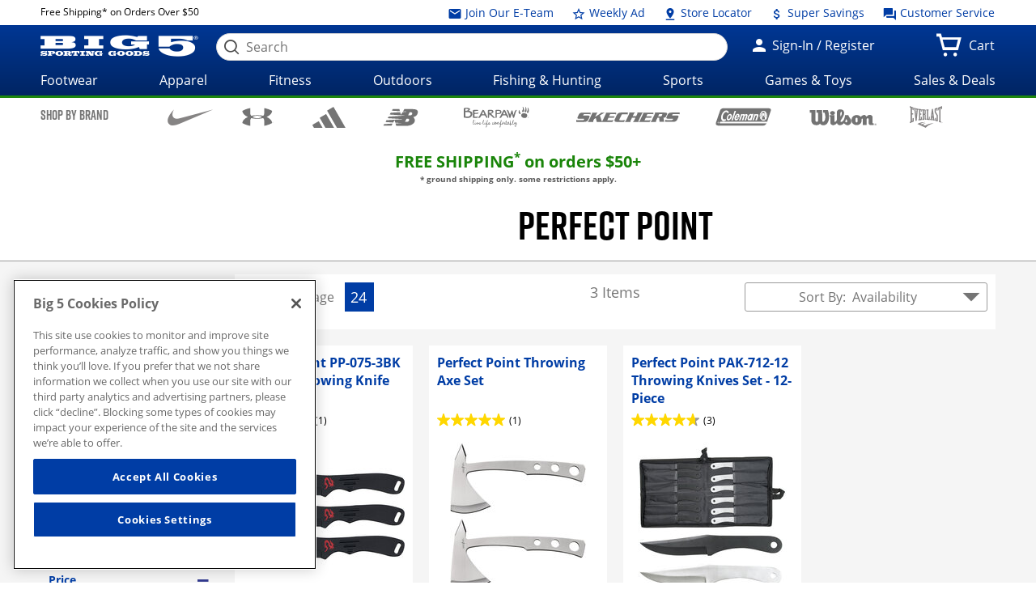

--- FILE ---
content_type: text/html;charset=utf-8
request_url: https://www.big5sportinggoods.com/store/brand/Perfect-Point/_/N-1z13y54
body_size: 45647
content:















	
	
	
	
	
	

	
	

	
	
	
	

	
		
	
		
			
			 
		
	

	
	











































<!doctype html>

<!--[if lt IE 7 ]> <html class="no-js ie6 " lang="en"> <![endif]-->
<!--[if IE 7 ]>    <html class="no-js ie7 " lang="en"> <![endif]-->
<!--[if IE 8 ]>    <html class="no-js ie8 " lang="en"> <![endif]-->
<!--[if IE 9 ]>    <html class="no-js ie9 " lang="en"> <![endif]-->
<!--[if (gt IE 9)|!(IE)]><!--><html class="no-js " lang="en"><!--<![endif]-->
	<head>
		
		<script> 
   			vice= { 
        		config: { 
            		viceAccountId: 'big5', 
           	 		viceSiteId: 'big5', 
            		viceZoneId: '', 
            		viceSectionId: ''
        	}
    	} 
		</script> 
		<script src='//vice-prod.sdiapi.com/vice_loader/big5/big5'></script>
	<title>Perfect Point | Big 5 Sporting Goods</title>
    <meta http-equiv="X-UA-Compatible" content="IE=edge,chrome=1" />
    <meta charset="utf-8" />
    <meta name="author" content="" />

    <meta name="viewport" content="width=device-width, initial-scale=1.0">
    <meta name="format-detection" content="telephone=no">

    <meta name="robots" content="index,follow" />
    <meta name="description" content="Find BIG brands for low prices in sporting gear, fitness equipment, active apparel, and sport-specific shoes and cleats. Buy online or in-store!" />
        <meta name="keywords" content="Sporting Goods, Gear, Shoes, Cleats, Active Apparel, Fitness Equipment, Low Prices" />
        <meta property="og:site_name" content="Big 5 Sporting Goods" />
    <meta property="og:image:type" content="image/jpg" />
    <meta property="og:url" content="https://www.big5sportinggoods.com/store/brand/perfect-point/_/N-1z13y54">
    	<!-- Category Page -->
            <meta property="og:title" content="Perfect Point | Big 5 Sporting Goods" />
                    <meta property="og:type" content="website" />
                    <meta property="og:description" content="" />
                    <meta property="og:image" content="https://www.big5sportinggoods.com" name="imageOg"/>
                <link rel="shortcut icon" href="/store/resources/images/favicon/favicon.ico" />
    <meta name="apple-mobile-web-app-title" content="Big 5 Sporting Goods" />
    <link rel="apple-touch-icon" sizes="144x144" href="/store/resources/images/favicon/apple-touch-icon-144x144.png">
    <link rel="apple-touch-icon" sizes="114x114" href="/store/resources/images/favicon/apple-touch-icon-114x114.png">
    <link rel="apple-touch-icon" sizes="72x72" href="/store/resources/images/favicon/apple-touch-icon-72x72.png">
    <link rel="apple-touch-icon" href="/store/resources/images/favicon/apple-touch-icon.png">
    <link rel="canonical" href="https://www.big5sportinggoods.com/store/brand/perfect-point/_/N-1z13y54" />
    <!--[if lt IE 9]><link rel="stylesheet" href="/store/resources/css/main-ie8.css?ver=@20251002_0502_899_PDT@" type="text/css" charset="utf-8"/><![endif]-->
        <!--[if gt IE 8]><!--><link rel="stylesheet" href="/store/resources/css/main.css?ver=@20251002_0502_899_PDT@" type="text/css"/><!--<![endif]-->
        <link rel="stylesheet" href="https://www.big5sportinggoods.com/static/assets/big5.css" type="text/css" />

        <script type="text/javascript" src="/store/resources/js/modernizr.min.js?ver=@20251002_0502_899_PDT@"></script>

        <script class="analytics-script">
	
	var digitalData = {
		"page" : {
		},
		"user" : {
		},
		"events" : []
	};

	(function () {
		digitalData.page = {
			
				"pageType" : "brandLandingPage",
			
			"pageName" : document.title,
			"server"   : "prod_store01-1",
			"browse"   : "false",
			"currency" : "USD",
			"defaultCat" : "",
			
				"searchResults" : "3",
			
				"listPage" : "1",
			
				"itemsPerPage" : "24",
			
			"module" : "store"
		};



		
		if (sessionStorage.searchRedirect) {
			digitalData.page.searchRedirect = (sessionStorage.searchRedirect == "true");
			sessionStorage.removeItem("searchRedirect");
		}
		if (sessionStorage.searchTerm) {
			digitalData.page.searchTerm = sessionStorage.searchTerm;
			sessionStorage.removeItem("searchTerm");
		}
		if (sessionStorage.isBrowse) {
			digitalData.page.browse = (sessionStorage.isBrowse == "true");
			sessionStorage.removeItem("isBrowse");
		}
		else {
			digitalData.page.browse = false;
		}
		digitalData.user = {
			"id" 			: "3125183205",
			"loginStatus" 	: "Not Logged In",
			"userType"		: "Guest",
			"hashedEmail" 	: "",
			"profEmail" 	: ""
		};
		
	  })();
	</script>
<script src="/store/resources/js/analytics-start.js?v=@20251002_0502_899_PDT@"></script>

        <!-- Google tag (gtag.js) --> 
<script async src="https://www.googletagmanager.com/gtag/js?id=G-PF9MN8T5ZG"></script> 
<script>   window.dataLayer = window.dataLayer || [];   function gtag(){dataLayer.push(arguments);}   gtag('js', new Date());   gtag('config', 'G-PF9MN8T5ZG'); </script>

<!-- Google Tag Manager -->
<script>(function(w,d,s,l,i){w[l]=w[l]||[];w[l].push({'gtm.start':
new Date().getTime(),event:'gtm.js'});var f=d.getElementsByTagName(s)[0],
j=d.createElement(s),dl=l!='dataLayer'?'&l='+l:'';j.async=true;j.src=
'//www.googletagmanager.com/gtm.js?id='+i+dl;f.parentNode.insertBefore(j,f);
})(window,document,'script','dataLayer','GTM-KLPQ37K');</script>
<!-- End Google Tag Manager --><script type="text/javascript" crossorigin="anonymous" src="https://cdns-script.breinify.com/big5sportinggoods/api/activity_configured.min.js"></script>
    

		
			
			
<script type="text/javascript">(window.NREUM||(NREUM={})).init={ajax:{deny_list:["bam.nr-data.net"]},feature_flags:["soft_nav"]};(window.NREUM||(NREUM={})).loader_config={licenseKey:"205b2c4734",applicationID:"762055306",browserID:"763740839"};;/*! For license information please see nr-loader-rum-1.308.0.min.js.LICENSE.txt */
(()=>{var e,t,r={163:(e,t,r)=>{"use strict";r.d(t,{j:()=>E});var n=r(384),i=r(1741);var a=r(2555);r(860).K7.genericEvents;const s="experimental.resources",o="register",c=e=>{if(!e||"string"!=typeof e)return!1;try{document.createDocumentFragment().querySelector(e)}catch{return!1}return!0};var d=r(2614),u=r(944),l=r(8122);const f="[data-nr-mask]",g=e=>(0,l.a)(e,(()=>{const e={feature_flags:[],experimental:{allow_registered_children:!1,resources:!1},mask_selector:"*",block_selector:"[data-nr-block]",mask_input_options:{color:!1,date:!1,"datetime-local":!1,email:!1,month:!1,number:!1,range:!1,search:!1,tel:!1,text:!1,time:!1,url:!1,week:!1,textarea:!1,select:!1,password:!0}};return{ajax:{deny_list:void 0,block_internal:!0,enabled:!0,autoStart:!0},api:{get allow_registered_children(){return e.feature_flags.includes(o)||e.experimental.allow_registered_children},set allow_registered_children(t){e.experimental.allow_registered_children=t},duplicate_registered_data:!1},browser_consent_mode:{enabled:!1},distributed_tracing:{enabled:void 0,exclude_newrelic_header:void 0,cors_use_newrelic_header:void 0,cors_use_tracecontext_headers:void 0,allowed_origins:void 0},get feature_flags(){return e.feature_flags},set feature_flags(t){e.feature_flags=t},generic_events:{enabled:!0,autoStart:!0},harvest:{interval:30},jserrors:{enabled:!0,autoStart:!0},logging:{enabled:!0,autoStart:!0},metrics:{enabled:!0,autoStart:!0},obfuscate:void 0,page_action:{enabled:!0},page_view_event:{enabled:!0,autoStart:!0},page_view_timing:{enabled:!0,autoStart:!0},performance:{capture_marks:!1,capture_measures:!1,capture_detail:!0,resources:{get enabled(){return e.feature_flags.includes(s)||e.experimental.resources},set enabled(t){e.experimental.resources=t},asset_types:[],first_party_domains:[],ignore_newrelic:!0}},privacy:{cookies_enabled:!0},proxy:{assets:void 0,beacon:void 0},session:{expiresMs:d.wk,inactiveMs:d.BB},session_replay:{autoStart:!0,enabled:!1,preload:!1,sampling_rate:10,error_sampling_rate:100,collect_fonts:!1,inline_images:!1,fix_stylesheets:!0,mask_all_inputs:!0,get mask_text_selector(){return e.mask_selector},set mask_text_selector(t){c(t)?e.mask_selector="".concat(t,",").concat(f):""===t||null===t?e.mask_selector=f:(0,u.R)(5,t)},get block_class(){return"nr-block"},get ignore_class(){return"nr-ignore"},get mask_text_class(){return"nr-mask"},get block_selector(){return e.block_selector},set block_selector(t){c(t)?e.block_selector+=",".concat(t):""!==t&&(0,u.R)(6,t)},get mask_input_options(){return e.mask_input_options},set mask_input_options(t){t&&"object"==typeof t?e.mask_input_options={...t,password:!0}:(0,u.R)(7,t)}},session_trace:{enabled:!0,autoStart:!0},soft_navigations:{enabled:!0,autoStart:!0},spa:{enabled:!0,autoStart:!0},ssl:void 0,user_actions:{enabled:!0,elementAttributes:["id","className","tagName","type"]}}})());var p=r(6154),m=r(9324);let h=0;const v={buildEnv:m.F3,distMethod:m.Xs,version:m.xv,originTime:p.WN},b={consented:!1},y={appMetadata:{},get consented(){return this.session?.state?.consent||b.consented},set consented(e){b.consented=e},customTransaction:void 0,denyList:void 0,disabled:!1,harvester:void 0,isolatedBacklog:!1,isRecording:!1,loaderType:void 0,maxBytes:3e4,obfuscator:void 0,onerror:void 0,ptid:void 0,releaseIds:{},session:void 0,timeKeeper:void 0,registeredEntities:[],jsAttributesMetadata:{bytes:0},get harvestCount(){return++h}},_=e=>{const t=(0,l.a)(e,y),r=Object.keys(v).reduce((e,t)=>(e[t]={value:v[t],writable:!1,configurable:!0,enumerable:!0},e),{});return Object.defineProperties(t,r)};var w=r(5701);const x=e=>{const t=e.startsWith("http");e+="/",r.p=t?e:"https://"+e};var R=r(7836),k=r(3241);const A={accountID:void 0,trustKey:void 0,agentID:void 0,licenseKey:void 0,applicationID:void 0,xpid:void 0},S=e=>(0,l.a)(e,A),T=new Set;function E(e,t={},r,s){let{init:o,info:c,loader_config:d,runtime:u={},exposed:l=!0}=t;if(!c){const e=(0,n.pV)();o=e.init,c=e.info,d=e.loader_config}e.init=g(o||{}),e.loader_config=S(d||{}),c.jsAttributes??={},p.bv&&(c.jsAttributes.isWorker=!0),e.info=(0,a.D)(c);const f=e.init,m=[c.beacon,c.errorBeacon];T.has(e.agentIdentifier)||(f.proxy.assets&&(x(f.proxy.assets),m.push(f.proxy.assets)),f.proxy.beacon&&m.push(f.proxy.beacon),e.beacons=[...m],function(e){const t=(0,n.pV)();Object.getOwnPropertyNames(i.W.prototype).forEach(r=>{const n=i.W.prototype[r];if("function"!=typeof n||"constructor"===n)return;let a=t[r];e[r]&&!1!==e.exposed&&"micro-agent"!==e.runtime?.loaderType&&(t[r]=(...t)=>{const n=e[r](...t);return a?a(...t):n})})}(e),(0,n.US)("activatedFeatures",w.B)),u.denyList=[...f.ajax.deny_list||[],...f.ajax.block_internal?m:[]],u.ptid=e.agentIdentifier,u.loaderType=r,e.runtime=_(u),T.has(e.agentIdentifier)||(e.ee=R.ee.get(e.agentIdentifier),e.exposed=l,(0,k.W)({agentIdentifier:e.agentIdentifier,drained:!!w.B?.[e.agentIdentifier],type:"lifecycle",name:"initialize",feature:void 0,data:e.config})),T.add(e.agentIdentifier)}},384:(e,t,r)=>{"use strict";r.d(t,{NT:()=>s,US:()=>u,Zm:()=>o,bQ:()=>d,dV:()=>c,pV:()=>l});var n=r(6154),i=r(1863),a=r(1910);const s={beacon:"bam.nr-data.net",errorBeacon:"bam.nr-data.net"};function o(){return n.gm.NREUM||(n.gm.NREUM={}),void 0===n.gm.newrelic&&(n.gm.newrelic=n.gm.NREUM),n.gm.NREUM}function c(){let e=o();return e.o||(e.o={ST:n.gm.setTimeout,SI:n.gm.setImmediate||n.gm.setInterval,CT:n.gm.clearTimeout,XHR:n.gm.XMLHttpRequest,REQ:n.gm.Request,EV:n.gm.Event,PR:n.gm.Promise,MO:n.gm.MutationObserver,FETCH:n.gm.fetch,WS:n.gm.WebSocket},(0,a.i)(...Object.values(e.o))),e}function d(e,t){let r=o();r.initializedAgents??={},t.initializedAt={ms:(0,i.t)(),date:new Date},r.initializedAgents[e]=t}function u(e,t){o()[e]=t}function l(){return function(){let e=o();const t=e.info||{};e.info={beacon:s.beacon,errorBeacon:s.errorBeacon,...t}}(),function(){let e=o();const t=e.init||{};e.init={...t}}(),c(),function(){let e=o();const t=e.loader_config||{};e.loader_config={...t}}(),o()}},782:(e,t,r)=>{"use strict";r.d(t,{T:()=>n});const n=r(860).K7.pageViewTiming},860:(e,t,r)=>{"use strict";r.d(t,{$J:()=>u,K7:()=>c,P3:()=>d,XX:()=>i,Yy:()=>o,df:()=>a,qY:()=>n,v4:()=>s});const n="events",i="jserrors",a="browser/blobs",s="rum",o="browser/logs",c={ajax:"ajax",genericEvents:"generic_events",jserrors:i,logging:"logging",metrics:"metrics",pageAction:"page_action",pageViewEvent:"page_view_event",pageViewTiming:"page_view_timing",sessionReplay:"session_replay",sessionTrace:"session_trace",softNav:"soft_navigations",spa:"spa"},d={[c.pageViewEvent]:1,[c.pageViewTiming]:2,[c.metrics]:3,[c.jserrors]:4,[c.spa]:5,[c.ajax]:6,[c.sessionTrace]:7,[c.softNav]:8,[c.sessionReplay]:9,[c.logging]:10,[c.genericEvents]:11},u={[c.pageViewEvent]:s,[c.pageViewTiming]:n,[c.ajax]:n,[c.spa]:n,[c.softNav]:n,[c.metrics]:i,[c.jserrors]:i,[c.sessionTrace]:a,[c.sessionReplay]:a,[c.logging]:o,[c.genericEvents]:"ins"}},944:(e,t,r)=>{"use strict";r.d(t,{R:()=>i});var n=r(3241);function i(e,t){"function"==typeof console.debug&&(console.debug("New Relic Warning: https://github.com/newrelic/newrelic-browser-agent/blob/main/docs/warning-codes.md#".concat(e),t),(0,n.W)({agentIdentifier:null,drained:null,type:"data",name:"warn",feature:"warn",data:{code:e,secondary:t}}))}},1687:(e,t,r)=>{"use strict";r.d(t,{Ak:()=>d,Ze:()=>f,x3:()=>u});var n=r(3241),i=r(7836),a=r(3606),s=r(860),o=r(2646);const c={};function d(e,t){const r={staged:!1,priority:s.P3[t]||0};l(e),c[e].get(t)||c[e].set(t,r)}function u(e,t){e&&c[e]&&(c[e].get(t)&&c[e].delete(t),p(e,t,!1),c[e].size&&g(e))}function l(e){if(!e)throw new Error("agentIdentifier required");c[e]||(c[e]=new Map)}function f(e="",t="feature",r=!1){if(l(e),!e||!c[e].get(t)||r)return p(e,t);c[e].get(t).staged=!0,g(e)}function g(e){const t=Array.from(c[e]);t.every(([e,t])=>t.staged)&&(t.sort((e,t)=>e[1].priority-t[1].priority),t.forEach(([t])=>{c[e].delete(t),p(e,t)}))}function p(e,t,r=!0){const s=e?i.ee.get(e):i.ee,c=a.i.handlers;if(!s.aborted&&s.backlog&&c){if((0,n.W)({agentIdentifier:e,type:"lifecycle",name:"drain",feature:t}),r){const e=s.backlog[t],r=c[t];if(r){for(let t=0;e&&t<e.length;++t)m(e[t],r);Object.entries(r).forEach(([e,t])=>{Object.values(t||{}).forEach(t=>{t[0]?.on&&t[0]?.context()instanceof o.y&&t[0].on(e,t[1])})})}}s.isolatedBacklog||delete c[t],s.backlog[t]=null,s.emit("drain-"+t,[])}}function m(e,t){var r=e[1];Object.values(t[r]||{}).forEach(t=>{var r=e[0];if(t[0]===r){var n=t[1],i=e[3],a=e[2];n.apply(i,a)}})}},1738:(e,t,r)=>{"use strict";r.d(t,{U:()=>g,Y:()=>f});var n=r(3241),i=r(9908),a=r(1863),s=r(944),o=r(5701),c=r(3969),d=r(8362),u=r(860),l=r(4261);function f(e,t,r,a){const f=a||r;!f||f[e]&&f[e]!==d.d.prototype[e]||(f[e]=function(){(0,i.p)(c.xV,["API/"+e+"/called"],void 0,u.K7.metrics,r.ee),(0,n.W)({agentIdentifier:r.agentIdentifier,drained:!!o.B?.[r.agentIdentifier],type:"data",name:"api",feature:l.Pl+e,data:{}});try{return t.apply(this,arguments)}catch(e){(0,s.R)(23,e)}})}function g(e,t,r,n,s){const o=e.info;null===r?delete o.jsAttributes[t]:o.jsAttributes[t]=r,(s||null===r)&&(0,i.p)(l.Pl+n,[(0,a.t)(),t,r],void 0,"session",e.ee)}},1741:(e,t,r)=>{"use strict";r.d(t,{W:()=>a});var n=r(944),i=r(4261);class a{#e(e,...t){if(this[e]!==a.prototype[e])return this[e](...t);(0,n.R)(35,e)}addPageAction(e,t){return this.#e(i.hG,e,t)}register(e){return this.#e(i.eY,e)}recordCustomEvent(e,t){return this.#e(i.fF,e,t)}setPageViewName(e,t){return this.#e(i.Fw,e,t)}setCustomAttribute(e,t,r){return this.#e(i.cD,e,t,r)}noticeError(e,t){return this.#e(i.o5,e,t)}setUserId(e,t=!1){return this.#e(i.Dl,e,t)}setApplicationVersion(e){return this.#e(i.nb,e)}setErrorHandler(e){return this.#e(i.bt,e)}addRelease(e,t){return this.#e(i.k6,e,t)}log(e,t){return this.#e(i.$9,e,t)}start(){return this.#e(i.d3)}finished(e){return this.#e(i.BL,e)}recordReplay(){return this.#e(i.CH)}pauseReplay(){return this.#e(i.Tb)}addToTrace(e){return this.#e(i.U2,e)}setCurrentRouteName(e){return this.#e(i.PA,e)}interaction(e){return this.#e(i.dT,e)}wrapLogger(e,t,r){return this.#e(i.Wb,e,t,r)}measure(e,t){return this.#e(i.V1,e,t)}consent(e){return this.#e(i.Pv,e)}}},1863:(e,t,r)=>{"use strict";function n(){return Math.floor(performance.now())}r.d(t,{t:()=>n})},1910:(e,t,r)=>{"use strict";r.d(t,{i:()=>a});var n=r(944);const i=new Map;function a(...e){return e.every(e=>{if(i.has(e))return i.get(e);const t="function"==typeof e?e.toString():"",r=t.includes("[native code]"),a=t.includes("nrWrapper");return r||a||(0,n.R)(64,e?.name||t),i.set(e,r),r})}},2555:(e,t,r)=>{"use strict";r.d(t,{D:()=>o,f:()=>s});var n=r(384),i=r(8122);const a={beacon:n.NT.beacon,errorBeacon:n.NT.errorBeacon,licenseKey:void 0,applicationID:void 0,sa:void 0,queueTime:void 0,applicationTime:void 0,ttGuid:void 0,user:void 0,account:void 0,product:void 0,extra:void 0,jsAttributes:{},userAttributes:void 0,atts:void 0,transactionName:void 0,tNamePlain:void 0};function s(e){try{return!!e.licenseKey&&!!e.errorBeacon&&!!e.applicationID}catch(e){return!1}}const o=e=>(0,i.a)(e,a)},2614:(e,t,r)=>{"use strict";r.d(t,{BB:()=>s,H3:()=>n,g:()=>d,iL:()=>c,tS:()=>o,uh:()=>i,wk:()=>a});const n="NRBA",i="SESSION",a=144e5,s=18e5,o={STARTED:"session-started",PAUSE:"session-pause",RESET:"session-reset",RESUME:"session-resume",UPDATE:"session-update"},c={SAME_TAB:"same-tab",CROSS_TAB:"cross-tab"},d={OFF:0,FULL:1,ERROR:2}},2646:(e,t,r)=>{"use strict";r.d(t,{y:()=>n});class n{constructor(e){this.contextId=e}}},2843:(e,t,r)=>{"use strict";r.d(t,{G:()=>a,u:()=>i});var n=r(3878);function i(e,t=!1,r,i){(0,n.DD)("visibilitychange",function(){if(t)return void("hidden"===document.visibilityState&&e());e(document.visibilityState)},r,i)}function a(e,t,r){(0,n.sp)("pagehide",e,t,r)}},3241:(e,t,r)=>{"use strict";r.d(t,{W:()=>a});var n=r(6154);const i="newrelic";function a(e={}){try{n.gm.dispatchEvent(new CustomEvent(i,{detail:e}))}catch(e){}}},3606:(e,t,r)=>{"use strict";r.d(t,{i:()=>a});var n=r(9908);a.on=s;var i=a.handlers={};function a(e,t,r,a){s(a||n.d,i,e,t,r)}function s(e,t,r,i,a){a||(a="feature"),e||(e=n.d);var s=t[a]=t[a]||{};(s[r]=s[r]||[]).push([e,i])}},3878:(e,t,r)=>{"use strict";function n(e,t){return{capture:e,passive:!1,signal:t}}function i(e,t,r=!1,i){window.addEventListener(e,t,n(r,i))}function a(e,t,r=!1,i){document.addEventListener(e,t,n(r,i))}r.d(t,{DD:()=>a,jT:()=>n,sp:()=>i})},3969:(e,t,r)=>{"use strict";r.d(t,{TZ:()=>n,XG:()=>o,rs:()=>i,xV:()=>s,z_:()=>a});const n=r(860).K7.metrics,i="sm",a="cm",s="storeSupportabilityMetrics",o="storeEventMetrics"},4234:(e,t,r)=>{"use strict";r.d(t,{W:()=>a});var n=r(7836),i=r(1687);class a{constructor(e,t){this.agentIdentifier=e,this.ee=n.ee.get(e),this.featureName=t,this.blocked=!1}deregisterDrain(){(0,i.x3)(this.agentIdentifier,this.featureName)}}},4261:(e,t,r)=>{"use strict";r.d(t,{$9:()=>d,BL:()=>o,CH:()=>g,Dl:()=>_,Fw:()=>y,PA:()=>h,Pl:()=>n,Pv:()=>k,Tb:()=>l,U2:()=>a,V1:()=>R,Wb:()=>x,bt:()=>b,cD:()=>v,d3:()=>w,dT:()=>c,eY:()=>p,fF:()=>f,hG:()=>i,k6:()=>s,nb:()=>m,o5:()=>u});const n="api-",i="addPageAction",a="addToTrace",s="addRelease",o="finished",c="interaction",d="log",u="noticeError",l="pauseReplay",f="recordCustomEvent",g="recordReplay",p="register",m="setApplicationVersion",h="setCurrentRouteName",v="setCustomAttribute",b="setErrorHandler",y="setPageViewName",_="setUserId",w="start",x="wrapLogger",R="measure",k="consent"},5289:(e,t,r)=>{"use strict";r.d(t,{GG:()=>s,Qr:()=>c,sB:()=>o});var n=r(3878),i=r(6389);function a(){return"undefined"==typeof document||"complete"===document.readyState}function s(e,t){if(a())return e();const r=(0,i.J)(e),s=setInterval(()=>{a()&&(clearInterval(s),r())},500);(0,n.sp)("load",r,t)}function o(e){if(a())return e();(0,n.DD)("DOMContentLoaded",e)}function c(e){if(a())return e();(0,n.sp)("popstate",e)}},5607:(e,t,r)=>{"use strict";r.d(t,{W:()=>n});const n=(0,r(9566).bz)()},5701:(e,t,r)=>{"use strict";r.d(t,{B:()=>a,t:()=>s});var n=r(3241);const i=new Set,a={};function s(e,t){const r=t.agentIdentifier;a[r]??={},e&&"object"==typeof e&&(i.has(r)||(t.ee.emit("rumresp",[e]),a[r]=e,i.add(r),(0,n.W)({agentIdentifier:r,loaded:!0,drained:!0,type:"lifecycle",name:"load",feature:void 0,data:e})))}},6154:(e,t,r)=>{"use strict";r.d(t,{OF:()=>c,RI:()=>i,WN:()=>u,bv:()=>a,eN:()=>l,gm:()=>s,mw:()=>o,sb:()=>d});var n=r(1863);const i="undefined"!=typeof window&&!!window.document,a="undefined"!=typeof WorkerGlobalScope&&("undefined"!=typeof self&&self instanceof WorkerGlobalScope&&self.navigator instanceof WorkerNavigator||"undefined"!=typeof globalThis&&globalThis instanceof WorkerGlobalScope&&globalThis.navigator instanceof WorkerNavigator),s=i?window:"undefined"!=typeof WorkerGlobalScope&&("undefined"!=typeof self&&self instanceof WorkerGlobalScope&&self||"undefined"!=typeof globalThis&&globalThis instanceof WorkerGlobalScope&&globalThis),o=Boolean("hidden"===s?.document?.visibilityState),c=/iPad|iPhone|iPod/.test(s.navigator?.userAgent),d=c&&"undefined"==typeof SharedWorker,u=((()=>{const e=s.navigator?.userAgent?.match(/Firefox[/\s](\d+\.\d+)/);Array.isArray(e)&&e.length>=2&&e[1]})(),Date.now()-(0,n.t)()),l=()=>"undefined"!=typeof PerformanceNavigationTiming&&s?.performance?.getEntriesByType("navigation")?.[0]?.responseStart},6389:(e,t,r)=>{"use strict";function n(e,t=500,r={}){const n=r?.leading||!1;let i;return(...r)=>{n&&void 0===i&&(e.apply(this,r),i=setTimeout(()=>{i=clearTimeout(i)},t)),n||(clearTimeout(i),i=setTimeout(()=>{e.apply(this,r)},t))}}function i(e){let t=!1;return(...r)=>{t||(t=!0,e.apply(this,r))}}r.d(t,{J:()=>i,s:()=>n})},6630:(e,t,r)=>{"use strict";r.d(t,{T:()=>n});const n=r(860).K7.pageViewEvent},7699:(e,t,r)=>{"use strict";r.d(t,{It:()=>a,KC:()=>o,No:()=>i,qh:()=>s});var n=r(860);const i=16e3,a=1e6,s="SESSION_ERROR",o={[n.K7.logging]:!0,[n.K7.genericEvents]:!1,[n.K7.jserrors]:!1,[n.K7.ajax]:!1}},7836:(e,t,r)=>{"use strict";r.d(t,{P:()=>o,ee:()=>c});var n=r(384),i=r(8990),a=r(2646),s=r(5607);const o="nr@context:".concat(s.W),c=function e(t,r){var n={},s={},u={},l=!1;try{l=16===r.length&&d.initializedAgents?.[r]?.runtime.isolatedBacklog}catch(e){}var f={on:p,addEventListener:p,removeEventListener:function(e,t){var r=n[e];if(!r)return;for(var i=0;i<r.length;i++)r[i]===t&&r.splice(i,1)},emit:function(e,r,n,i,a){!1!==a&&(a=!0);if(c.aborted&&!i)return;t&&a&&t.emit(e,r,n);var o=g(n);m(e).forEach(e=>{e.apply(o,r)});var d=v()[s[e]];d&&d.push([f,e,r,o]);return o},get:h,listeners:m,context:g,buffer:function(e,t){const r=v();if(t=t||"feature",f.aborted)return;Object.entries(e||{}).forEach(([e,n])=>{s[n]=t,t in r||(r[t]=[])})},abort:function(){f._aborted=!0,Object.keys(f.backlog).forEach(e=>{delete f.backlog[e]})},isBuffering:function(e){return!!v()[s[e]]},debugId:r,backlog:l?{}:t&&"object"==typeof t.backlog?t.backlog:{},isolatedBacklog:l};return Object.defineProperty(f,"aborted",{get:()=>{let e=f._aborted||!1;return e||(t&&(e=t.aborted),e)}}),f;function g(e){return e&&e instanceof a.y?e:e?(0,i.I)(e,o,()=>new a.y(o)):new a.y(o)}function p(e,t){n[e]=m(e).concat(t)}function m(e){return n[e]||[]}function h(t){return u[t]=u[t]||e(f,t)}function v(){return f.backlog}}(void 0,"globalEE"),d=(0,n.Zm)();d.ee||(d.ee=c)},8122:(e,t,r)=>{"use strict";r.d(t,{a:()=>i});var n=r(944);function i(e,t){try{if(!e||"object"!=typeof e)return(0,n.R)(3);if(!t||"object"!=typeof t)return(0,n.R)(4);const r=Object.create(Object.getPrototypeOf(t),Object.getOwnPropertyDescriptors(t)),a=0===Object.keys(r).length?e:r;for(let s in a)if(void 0!==e[s])try{if(null===e[s]){r[s]=null;continue}Array.isArray(e[s])&&Array.isArray(t[s])?r[s]=Array.from(new Set([...e[s],...t[s]])):"object"==typeof e[s]&&"object"==typeof t[s]?r[s]=i(e[s],t[s]):r[s]=e[s]}catch(e){r[s]||(0,n.R)(1,e)}return r}catch(e){(0,n.R)(2,e)}}},8362:(e,t,r)=>{"use strict";r.d(t,{d:()=>a});var n=r(9566),i=r(1741);class a extends i.W{agentIdentifier=(0,n.LA)(16)}},8374:(e,t,r)=>{r.nc=(()=>{try{return document?.currentScript?.nonce}catch(e){}return""})()},8990:(e,t,r)=>{"use strict";r.d(t,{I:()=>i});var n=Object.prototype.hasOwnProperty;function i(e,t,r){if(n.call(e,t))return e[t];var i=r();if(Object.defineProperty&&Object.keys)try{return Object.defineProperty(e,t,{value:i,writable:!0,enumerable:!1}),i}catch(e){}return e[t]=i,i}},9324:(e,t,r)=>{"use strict";r.d(t,{F3:()=>i,Xs:()=>a,xv:()=>n});const n="1.308.0",i="PROD",a="CDN"},9566:(e,t,r)=>{"use strict";r.d(t,{LA:()=>o,bz:()=>s});var n=r(6154);const i="xxxxxxxx-xxxx-4xxx-yxxx-xxxxxxxxxxxx";function a(e,t){return e?15&e[t]:16*Math.random()|0}function s(){const e=n.gm?.crypto||n.gm?.msCrypto;let t,r=0;return e&&e.getRandomValues&&(t=e.getRandomValues(new Uint8Array(30))),i.split("").map(e=>"x"===e?a(t,r++).toString(16):"y"===e?(3&a()|8).toString(16):e).join("")}function o(e){const t=n.gm?.crypto||n.gm?.msCrypto;let r,i=0;t&&t.getRandomValues&&(r=t.getRandomValues(new Uint8Array(e)));const s=[];for(var o=0;o<e;o++)s.push(a(r,i++).toString(16));return s.join("")}},9908:(e,t,r)=>{"use strict";r.d(t,{d:()=>n,p:()=>i});var n=r(7836).ee.get("handle");function i(e,t,r,i,a){a?(a.buffer([e],i),a.emit(e,t,r)):(n.buffer([e],i),n.emit(e,t,r))}}},n={};function i(e){var t=n[e];if(void 0!==t)return t.exports;var a=n[e]={exports:{}};return r[e](a,a.exports,i),a.exports}i.m=r,i.d=(e,t)=>{for(var r in t)i.o(t,r)&&!i.o(e,r)&&Object.defineProperty(e,r,{enumerable:!0,get:t[r]})},i.f={},i.e=e=>Promise.all(Object.keys(i.f).reduce((t,r)=>(i.f[r](e,t),t),[])),i.u=e=>"nr-rum-1.308.0.min.js",i.o=(e,t)=>Object.prototype.hasOwnProperty.call(e,t),e={},t="NRBA-1.308.0.PROD:",i.l=(r,n,a,s)=>{if(e[r])e[r].push(n);else{var o,c;if(void 0!==a)for(var d=document.getElementsByTagName("script"),u=0;u<d.length;u++){var l=d[u];if(l.getAttribute("src")==r||l.getAttribute("data-webpack")==t+a){o=l;break}}if(!o){c=!0;var f={296:"sha512-+MIMDsOcckGXa1EdWHqFNv7P+JUkd5kQwCBr3KE6uCvnsBNUrdSt4a/3/L4j4TxtnaMNjHpza2/erNQbpacJQA=="};(o=document.createElement("script")).charset="utf-8",i.nc&&o.setAttribute("nonce",i.nc),o.setAttribute("data-webpack",t+a),o.src=r,0!==o.src.indexOf(window.location.origin+"/")&&(o.crossOrigin="anonymous"),f[s]&&(o.integrity=f[s])}e[r]=[n];var g=(t,n)=>{o.onerror=o.onload=null,clearTimeout(p);var i=e[r];if(delete e[r],o.parentNode&&o.parentNode.removeChild(o),i&&i.forEach(e=>e(n)),t)return t(n)},p=setTimeout(g.bind(null,void 0,{type:"timeout",target:o}),12e4);o.onerror=g.bind(null,o.onerror),o.onload=g.bind(null,o.onload),c&&document.head.appendChild(o)}},i.r=e=>{"undefined"!=typeof Symbol&&Symbol.toStringTag&&Object.defineProperty(e,Symbol.toStringTag,{value:"Module"}),Object.defineProperty(e,"__esModule",{value:!0})},i.p="https://js-agent.newrelic.com/",(()=>{var e={374:0,840:0};i.f.j=(t,r)=>{var n=i.o(e,t)?e[t]:void 0;if(0!==n)if(n)r.push(n[2]);else{var a=new Promise((r,i)=>n=e[t]=[r,i]);r.push(n[2]=a);var s=i.p+i.u(t),o=new Error;i.l(s,r=>{if(i.o(e,t)&&(0!==(n=e[t])&&(e[t]=void 0),n)){var a=r&&("load"===r.type?"missing":r.type),s=r&&r.target&&r.target.src;o.message="Loading chunk "+t+" failed: ("+a+": "+s+")",o.name="ChunkLoadError",o.type=a,o.request=s,n[1](o)}},"chunk-"+t,t)}};var t=(t,r)=>{var n,a,[s,o,c]=r,d=0;if(s.some(t=>0!==e[t])){for(n in o)i.o(o,n)&&(i.m[n]=o[n]);if(c)c(i)}for(t&&t(r);d<s.length;d++)a=s[d],i.o(e,a)&&e[a]&&e[a][0](),e[a]=0},r=self["webpackChunk:NRBA-1.308.0.PROD"]=self["webpackChunk:NRBA-1.308.0.PROD"]||[];r.forEach(t.bind(null,0)),r.push=t.bind(null,r.push.bind(r))})(),(()=>{"use strict";i(8374);var e=i(8362),t=i(860);const r=Object.values(t.K7);var n=i(163);var a=i(9908),s=i(1863),o=i(4261),c=i(1738);var d=i(1687),u=i(4234),l=i(5289),f=i(6154),g=i(944),p=i(384);const m=e=>f.RI&&!0===e?.privacy.cookies_enabled;function h(e){return!!(0,p.dV)().o.MO&&m(e)&&!0===e?.session_trace.enabled}var v=i(6389),b=i(7699);class y extends u.W{constructor(e,t){super(e.agentIdentifier,t),this.agentRef=e,this.abortHandler=void 0,this.featAggregate=void 0,this.loadedSuccessfully=void 0,this.onAggregateImported=new Promise(e=>{this.loadedSuccessfully=e}),this.deferred=Promise.resolve(),!1===e.init[this.featureName].autoStart?this.deferred=new Promise((t,r)=>{this.ee.on("manual-start-all",(0,v.J)(()=>{(0,d.Ak)(e.agentIdentifier,this.featureName),t()}))}):(0,d.Ak)(e.agentIdentifier,t)}importAggregator(e,t,r={}){if(this.featAggregate)return;const n=async()=>{let n;await this.deferred;try{if(m(e.init)){const{setupAgentSession:t}=await i.e(296).then(i.bind(i,3305));n=t(e)}}catch(e){(0,g.R)(20,e),this.ee.emit("internal-error",[e]),(0,a.p)(b.qh,[e],void 0,this.featureName,this.ee)}try{if(!this.#t(this.featureName,n,e.init))return(0,d.Ze)(this.agentIdentifier,this.featureName),void this.loadedSuccessfully(!1);const{Aggregate:i}=await t();this.featAggregate=new i(e,r),e.runtime.harvester.initializedAggregates.push(this.featAggregate),this.loadedSuccessfully(!0)}catch(e){(0,g.R)(34,e),this.abortHandler?.(),(0,d.Ze)(this.agentIdentifier,this.featureName,!0),this.loadedSuccessfully(!1),this.ee&&this.ee.abort()}};f.RI?(0,l.GG)(()=>n(),!0):n()}#t(e,r,n){if(this.blocked)return!1;switch(e){case t.K7.sessionReplay:return h(n)&&!!r;case t.K7.sessionTrace:return!!r;default:return!0}}}var _=i(6630),w=i(2614),x=i(3241);class R extends y{static featureName=_.T;constructor(e){var t;super(e,_.T),this.setupInspectionEvents(e.agentIdentifier),t=e,(0,c.Y)(o.Fw,function(e,r){"string"==typeof e&&("/"!==e.charAt(0)&&(e="/"+e),t.runtime.customTransaction=(r||"http://custom.transaction")+e,(0,a.p)(o.Pl+o.Fw,[(0,s.t)()],void 0,void 0,t.ee))},t),this.importAggregator(e,()=>i.e(296).then(i.bind(i,3943)))}setupInspectionEvents(e){const t=(t,r)=>{t&&(0,x.W)({agentIdentifier:e,timeStamp:t.timeStamp,loaded:"complete"===t.target.readyState,type:"window",name:r,data:t.target.location+""})};(0,l.sB)(e=>{t(e,"DOMContentLoaded")}),(0,l.GG)(e=>{t(e,"load")}),(0,l.Qr)(e=>{t(e,"navigate")}),this.ee.on(w.tS.UPDATE,(t,r)=>{(0,x.W)({agentIdentifier:e,type:"lifecycle",name:"session",data:r})})}}class k extends e.d{constructor(e){var t;(super(),f.gm)?(this.features={},(0,p.bQ)(this.agentIdentifier,this),this.desiredFeatures=new Set(e.features||[]),this.desiredFeatures.add(R),(0,n.j)(this,e,e.loaderType||"agent"),t=this,(0,c.Y)(o.cD,function(e,r,n=!1){if("string"==typeof e){if(["string","number","boolean"].includes(typeof r)||null===r)return(0,c.U)(t,e,r,o.cD,n);(0,g.R)(40,typeof r)}else(0,g.R)(39,typeof e)},t),function(e){(0,c.Y)(o.Dl,function(t,r=!1){if("string"!=typeof t&&null!==t)return void(0,g.R)(41,typeof t);const n=e.info.jsAttributes["enduser.id"];r&&null!=n&&n!==t?(0,a.p)(o.Pl+"setUserIdAndResetSession",[t],void 0,"session",e.ee):(0,c.U)(e,"enduser.id",t,o.Dl,!0)},e)}(this),function(e){(0,c.Y)(o.nb,function(t){if("string"==typeof t||null===t)return(0,c.U)(e,"application.version",t,o.nb,!1);(0,g.R)(42,typeof t)},e)}(this),function(e){(0,c.Y)(o.d3,function(){e.ee.emit("manual-start-all")},e)}(this),function(e){(0,c.Y)(o.Pv,function(t=!0){if("boolean"==typeof t){if((0,a.p)(o.Pl+o.Pv,[t],void 0,"session",e.ee),e.runtime.consented=t,t){const t=e.features.page_view_event;t.onAggregateImported.then(e=>{const r=t.featAggregate;e&&!r.sentRum&&r.sendRum()})}}else(0,g.R)(65,typeof t)},e)}(this),this.run()):(0,g.R)(21)}get config(){return{info:this.info,init:this.init,loader_config:this.loader_config,runtime:this.runtime}}get api(){return this}run(){try{const e=function(e){const t={};return r.forEach(r=>{t[r]=!!e[r]?.enabled}),t}(this.init),n=[...this.desiredFeatures];n.sort((e,r)=>t.P3[e.featureName]-t.P3[r.featureName]),n.forEach(r=>{if(!e[r.featureName]&&r.featureName!==t.K7.pageViewEvent)return;if(r.featureName===t.K7.spa)return void(0,g.R)(67);const n=function(e){switch(e){case t.K7.ajax:return[t.K7.jserrors];case t.K7.sessionTrace:return[t.K7.ajax,t.K7.pageViewEvent];case t.K7.sessionReplay:return[t.K7.sessionTrace];case t.K7.pageViewTiming:return[t.K7.pageViewEvent];default:return[]}}(r.featureName).filter(e=>!(e in this.features));n.length>0&&(0,g.R)(36,{targetFeature:r.featureName,missingDependencies:n}),this.features[r.featureName]=new r(this)})}catch(e){(0,g.R)(22,e);for(const e in this.features)this.features[e].abortHandler?.();const t=(0,p.Zm)();delete t.initializedAgents[this.agentIdentifier]?.features,delete this.sharedAggregator;return t.ee.get(this.agentIdentifier).abort(),!1}}}var A=i(2843),S=i(782);class T extends y{static featureName=S.T;constructor(e){super(e,S.T),f.RI&&((0,A.u)(()=>(0,a.p)("docHidden",[(0,s.t)()],void 0,S.T,this.ee),!0),(0,A.G)(()=>(0,a.p)("winPagehide",[(0,s.t)()],void 0,S.T,this.ee)),this.importAggregator(e,()=>i.e(296).then(i.bind(i,2117))))}}var E=i(3969);class I extends y{static featureName=E.TZ;constructor(e){super(e,E.TZ),f.RI&&document.addEventListener("securitypolicyviolation",e=>{(0,a.p)(E.xV,["Generic/CSPViolation/Detected"],void 0,this.featureName,this.ee)}),this.importAggregator(e,()=>i.e(296).then(i.bind(i,9623)))}}new k({features:[R,T,I],loaderType:"lite"})})()})();</script><script src="https://apps.bazaarvoice.com/deployments/big5sportinggoods/main_site/production/en_US/bv.js" defer ></script>
		

		

	
                    <script>var w=window;if(w.performance||w.mozPerformance||w.msPerformance||w.webkitPerformance){var d=document;AKSB=w.AKSB||{},AKSB.q=AKSB.q||[],AKSB.mark=AKSB.mark||function(e,_){AKSB.q.push(["mark",e,_||(new Date).getTime()])},AKSB.measure=AKSB.measure||function(e,_,t){AKSB.q.push(["measure",e,_,t||(new Date).getTime()])},AKSB.done=AKSB.done||function(e){AKSB.q.push(["done",e])},AKSB.mark("firstbyte",(new Date).getTime()),AKSB.prof={custid:"665408",ustr:"",originlat:"0",clientrtt:"8",ghostip:"23.208.24.234",ipv6:false,pct:"10",clientip:"3.144.36.193",requestid:"4b70928c",region:"47358",protocol:"h2",blver:14,akM:"a",akN:"ae",akTT:"O",akTX:"1",akTI:"4b70928c",ai:"433795",ra:"true",pmgn:"",pmgi:"",pmp:"",qc:""},function(e){var _=d.createElement("script");_.async="async",_.src=e;var t=d.getElementsByTagName("script"),t=t[t.length-1];t.parentNode.insertBefore(_,t)}(("https:"===d.location.protocol?"https:":"http:")+"//ds-aksb-a.akamaihd.net/aksb.min.js")}</script>
                    </head>

	<body class="category brand" data-controller="browse" data-action="category">
		
		

<!-- Google Tag Manager (noscript) -->
<noscript><iframe src="//www.googletagmanager.com/ns.html?id=GTM-KLPQ37K" height="0" width="0" style="display:none;visibility:hidden"></iframe></noscript>
<!-- End Google Tag Manager (noscript) -->

		
	    <script>
	        if (self == top) {
	            var theBody = document.getElementsByTagName('body')[0]
	            theBody.style.display = "block"
	        } else {
	            top.location = self.location
	        }
	    </script>

		
		
			<div class="off-canvas-wrap" data-offcanvas>
				<div class="inner-wrap">
					
					<a id="skip-to-content" class="skip sr-only sr-only-focusable" href="#site-wrapper">Skip to main content</a>

					
					
						
						
							
							<script type="text/javascript" >
	function doSubmit(){
		document.getElementById('Ntt').value = document.getElementById('Ntt').value.replaceAll("'","");
		document.getElementById('Ntt').value = document.getElementById('Ntt').value.replaceAll("\"","");
  		return true;
	}
	</script>
	<!-- header -->
	<header class="desktop-header">
		<nav aria-label="utility" class="utility-nav">
			<div class="utility-nav-content">
				<div class="utility-nav-content-slot">
								<div>Free Shipping* on Orders Over $50</div>
</div>
						<div class="utility-nav-nav">
							<ul>
									<li class="utility-nav-item">
											<div class="utility-nav-header">
												<a href="/store/ways+to+save/E-Team+Sign+Up">
													<span class="icon icon-envelope" aria-hidden="true"></span>
													Join Our E-Team</a>
											</div>
										</li>
									<li class="utility-nav-item">
											<div class="utility-nav-header">
												<a href="/store/ways+to+save/Weekly+Ad">
													<span class="icon icon-star-empty" aria-hidden="true"></span>
													Weekly Ad</a>
											</div>
										</li>
									<li class="utility-nav-item">
											<div class="utility-nav-header">
												<a href="/store/integration/locator.jsp">
													<span class="icon icon-pin-drop" aria-hidden="true"></span>
													Store Locator</a>
											</div>
										</li>
									<li class="utility-nav-item">
											<div class="utility-nav-header">
												<a href="/store/specials/supersavings">
													<span class="icon icon-dollar" aria-hidden="true"></span>
													Super Savings</a>
											</div>
										</li>
									<li class="utility-nav-item">
											<div class="utility-nav-header">
												<a href="/store/customer+service/Online+Customer+Service+Policies">
													<span class="icon icon-question-answer" aria-hidden="true"></span>
													Customer Service</a>
											</div>
										</li>
									</ul>
							</div>
					</div>
		</nav>
		<div class="header-masthead">
			<div class="logo">
				<a href="/store/index.jsp">
					<span class="sr-only">Big 5 Sporting Goods home</span>
					<span alt="Big 5 Sporting Goods home" class="icon icon-big5-logo" aria-hidden="true"></span>
				</a>
			</div>

		    <div id="keyword-search" class="keyword-search">
		        <div class="keyword-search-bar">
		            <form id="desktop-search" class="keyword-search-form" action="/store/search" onsubmit="doSubmit();">
		                <label id="NttLabel"class="sr-only" for="Ntt">keyword search</label>
		                <div class="field-group inline-form rounded">
		                    <span class="icon icon-search" aria-hidden="true"></span>
                            <div id="instructions" class="sr-only">Begin typing to search, use arrow keys to navigate, Enter to select</div>
		                    <input type="text" 
								   aria-describedby="instructions"
								   aria-autocomplete="list" 
								   aria-controls="typeahead-container" 
								   aria-expanded="false"  
								   aria-haspopup="listbox"
								   name="Ntt" id="Ntt" class="keyword-search-field" placeholder="Search" autocomplete="off" autocorrect="off" value="" data-typeahead required />
		                </div>
		            </form>
		        </div>
		        <div class="typeahead hide" id="typeahead" aria-live="assertive">
		            <ul class="typeahead-container" role="listbox" aria-labelledby="NttLabel">
		                <li class="typeahead-brands" role="group" aria-labelledby="brand-group-title"></li>
		                <li class="typeahead-categories" role="group" aria-labelledby="category-group-title"></li>
		            </ul>
		        </div>
		    </div>

			<div class="account-login">
				<!-- For Guest User -->
						<a href="/store/account/login.jsp?requestedLogin=1">
									<span class="icon icon-person" aria-hidden="true"></span>
									Sign-In / Register</a>
							</div>

			<div class="mini-cart">
				<form action="/store/checkout/cart.jsp;jsessionid=nNl1VWmb5T4MlNAveMF8NJ6tBDFo003gUlKg0n6l.prod_store02-1" id="goToCartPage"><input name="_dyncharset" type="hidden" value="utf-8"><input name="_dynSessConf" type="hidden" value="443823239866581646"><input name="miniGoToCartPageSuccessURL" id="miniGoToCartPageSuccessURL" type="hidden" value="/store/sitewide/json/gotoCartPage.jsp"><input name="_D:miniGoToCartPageSuccessURL" type="hidden" value=" "><input name="miniGoToCartPageErrorURL" id="miniGoToCartPageErrorURL" type="hidden" value="/store/sitewide/json/gotoCartPage.jsp"><input name="_D:miniGoToCartPageErrorURL" type="hidden" value=" "><input name="/atg/commerce/order/purchase/CartModifierFormHandler.goToCartPage" id="gotoCart" type="hidden" value="true" class="hide"><input name="_D:/atg/commerce/order/purchase/CartModifierFormHandler.goToCartPage" type="hidden" value=" "><input name="_DARGS" type="hidden" value="/store/sitewide/header.jsp.goToCartPage"></form><div class="mini-cart-header">
					<a href="/store/checkout/cart.jsp" id="miniCartId">
						<span aria-hidden="true" class="icon icon-cart mini-cart-icon"></span>
						<span class="cart-count"></span>
						<span class="sr-only">Items in&nbsp;</span>
						Cart</a>
					
					<button aria-label="Inspect Mini Cart Contents" id="mc-ada-button" class='sr-only sr-only-focusable acc-nav-button' aria-label='Cart' aria-expanded="false" aria-controls="mini-cart-container">
						<span class="icon icon-triangle-down" aria-hidden="true"></span>
					</button>
				</div>

				<form name="addToCartForm" action="/store/sitewide/json/addToCartJson.jsp;jsessionid=nNl1VWmb5T4MlNAveMF8NJ6tBDFo003gUlKg0n6l.prod_store02-1" id="addToCartForm"><input name="_dyncharset" type="hidden" value="utf-8"><input name="_dynSessConf" type="hidden" value="443823239866581646"><input name="/atg/commerce/order/purchase/CartModifierFormHandler.quantity" type="hidden" value="" class="itemQuantity"><input name="_D:/atg/commerce/order/purchase/CartModifierFormHandler.quantity" type="hidden" value=" "><input name="/atg/commerce/order/purchase/CartModifierFormHandler.catalogRefIds" type="hidden" value="" class="itemSku"><input name="_D:/atg/commerce/order/purchase/CartModifierFormHandler.catalogRefIds" type="hidden" value=" "><input name="/atg/commerce/order/purchase/CartModifierFormHandler.productId" type="hidden" value="" class="itemProductId"><input name="_D:/atg/commerce/order/purchase/CartModifierFormHandler.productId" type="hidden" value=" "><input name="/atg/commerce/order/purchase/CartModifierFormHandler.addItemToOrderSuccessURL" type="hidden" value="/store/sitewide/json/addToCartJson.jsp"><input name="_D:/atg/commerce/order/purchase/CartModifierFormHandler.addItemToOrderSuccessURL" type="hidden" value=" "><input name="/atg/commerce/order/purchase/CartModifierFormHandler.addItemToOrderErrorURL" type="hidden" value="/store/sitewide/json/addToCartJson.jsp"><input name="_D:/atg/commerce/order/purchase/CartModifierFormHandler.addItemToOrderErrorURL" type="hidden" value=" "><input name="/atg/commerce/order/purchase/CartModifierFormHandler.addItemToOrder" id="addtocart" type="hidden" value="add to cart"><input name="_D:/atg/commerce/order/purchase/CartModifierFormHandler.addItemToOrder" type="hidden" value=" "><input type="hidden" id="contextPath" value="/store" />
	<input name="_DARGS" type="hidden" value="/store/sitewide/includes/miniCartContent.jsp.addToCartForm"></form><form action="/store/account/wishlist.jsp;jsessionid=nNl1VWmb5T4MlNAveMF8NJ6tBDFo003gUlKg0n6l.prod_store02-1" id="moveWishListForm"><input name="_dyncharset" type="hidden" value="utf-8"><input name="_dynSessConf" type="hidden" value="443823239866581646"><input name="/atg/commerce/gifts/GiftlistFormHandler.giftlistId" type="hidden" value="" class="wishlst"><input name="_D:/atg/commerce/gifts/GiftlistFormHandler.giftlistId" type="hidden" value=" "><input name="/atg/commerce/gifts/GiftlistFormHandler.quantity" type="hidden" value="1" class="selectedQnt"><input name="_D:/atg/commerce/gifts/GiftlistFormHandler.quantity" type="hidden" value=" "><input name="/atg/commerce/gifts/GiftlistFormHandler.catalogRefIds" type="hidden" value="" class="selectedCatalogRef"><input name="_D:/atg/commerce/gifts/GiftlistFormHandler.catalogRefIds" type="hidden" value=" "><input name="/atg/commerce/gifts/GiftlistFormHandler.catalogRefId" type="hidden" value="" class="skuIdHolderWish"><input name="_D:/atg/commerce/gifts/GiftlistFormHandler.catalogRefId" type="hidden" value=" "><input name="/atg/commerce/gifts/GiftlistFormHandler.productId" type="hidden" value="" class="productId"><input name="_D:/atg/commerce/gifts/GiftlistFormHandler.productId" type="hidden" value=" "><input type="hidden" name="brandName" class="brandName" value="" />
		<input name="/atg/commerce/gifts/GiftlistFormHandler.addItemToGiftlistErrorURL" type="hidden" value="/store/account/wishlist.jsp"><input name="_D:/atg/commerce/gifts/GiftlistFormHandler.addItemToGiftlistErrorURL" type="hidden" value=" "><input name="/atg/commerce/gifts/GiftlistFormHandler.addItemToGiftlistSuccessURL" type="hidden" value="/store/account/wishlist.jsp" class="successUrl"><input name="_D:/atg/commerce/gifts/GiftlistFormHandler.addItemToGiftlistSuccessURL" type="hidden" value=" "><input name="/atg/commerce/gifts/GiftlistFormHandler.addItemToGiftlist" type="submit" value="Move to Wishlist" class="hide wishlistButton"><input name="_D:/atg/commerce/gifts/GiftlistFormHandler.addItemToGiftlist" type="hidden" value=" "><input name="_DARGS" type="hidden" value="/store/sitewide/includes/miniCartContent.jsp.moveToWishListForm"></form><form action="/store/cart/shoppingCart.jsp;jsessionid=nNl1VWmb5T4MlNAveMF8NJ6tBDFo003gUlKg0n6l.prod_store02-1" id="updateCartForm"><input name="_dyncharset" type="hidden" value="utf-8"><input name="_dynSessConf" type="hidden" value="443823239866581646"><input name="/atg/commerce/order/purchase/CartModifierFormHandler.catalogRefId" type="hidden" value="" class="updateProductId"><input name="_D:/atg/commerce/order/purchase/CartModifierFormHandler.catalogRefId" type="hidden" value=" "><input name="/atg/commerce/order/purchase/CartModifierFormHandler.skuId" type="hidden" value="" class="skuId"><input name="_D:/atg/commerce/order/purchase/CartModifierFormHandler.skuId" type="hidden" value=" "><input name="/atg/commerce/order/purchase/CartModifierFormHandler.commerceItemId" type="hidden" value="" class="updateProductId"><input name="_D:/atg/commerce/order/purchase/CartModifierFormHandler.commerceItemId" type="hidden" value=" "><input name="" id="selectedQnt" type="hidden" value="1" />
		<input name="/atg/commerce/order/purchase/CartModifierFormHandler.setOrderSuccessURL" type="hidden" value="/store/cart/shoppingCart.jsp"><input name="_D:/atg/commerce/order/purchase/CartModifierFormHandler.setOrderSuccessURL" type="hidden" value=" "><input name="/atg/commerce/order/purchase/CartModifierFormHandler.setOrderErrorURL" type="hidden" value="/store/cart/shoppingCart.jsp"><input name="_D:/atg/commerce/order/purchase/CartModifierFormHandler.setOrderErrorURL" type="hidden" value=" "><input name="/atg/commerce/order/purchase/CartModifierFormHandler.setOrderByCommerceId" style="display:none" id="updateButton" type="submit" value="Update"><input name="_D:/atg/commerce/order/purchase/CartModifierFormHandler.setOrderByCommerceId" type="hidden" value=" "><input name="_DARGS" type="hidden" value="/store/sitewide/includes/miniCartContent.jsp.updateCartForm"></form><form action="/store/cart/shoppingCart.jsp;jsessionid=nNl1VWmb5T4MlNAveMF8NJ6tBDFo003gUlKg0n6l.prod_store02-1" id="removeCartForm"><input name="_dyncharset" type="hidden" value="utf-8"><input name="_dynSessConf" type="hidden" value="443823239866581646"><input name="miniRemoveItemFromOrderSuccessURL" id="miniRemoveItemFromOrderSuccessURL" type="hidden" value="/store/checkout/cart.jsp"><input name="_D:miniRemoveItemFromOrderSuccessURL" type="hidden" value=" "><input name="miniRemoveItemFromOrderErrorURL" id="miniRemoveItemFromOrderErrorURL" type="hidden" value="/store/checkout/cart.jsp"><input name="_D:miniRemoveItemFromOrderErrorURL" type="hidden" value=" "><input name="/atg/commerce/order/purchase/CartModifierFormHandler.removalCommerceIds" id="commerceId" type="hidden" value=""><input name="_D:/atg/commerce/order/purchase/CartModifierFormHandler.removalCommerceIds" type="hidden" value=" "><input name="/atg/commerce/order/purchase/CartModifierFormHandler.removeItemFromOrder" id="removeButton" type="hidden" value="Remove Item" class="hide"><input name="_D:/atg/commerce/order/purchase/CartModifierFormHandler.removeItemFromOrder" type="hidden" value=" "><input name="_DARGS" type="hidden" value="/store/sitewide/includes/miniCartContent.jsp.removeCartForm"></form><form id="guestWishlist" action="/store/account/login.jsp" method="get">
		<input type="hidden" name="skudId" class="skuId" value="" />
		<input type="hidden" name="quantity" class="quantity" value="" />
		<input type="hidden" name="productId" class="productId" value="" />
		<input type="hidden" name="addToWL" class="addedToWishList" value="" />
		<input type="hidden" name="prdName" class="productName" value="" />
		<input type="hidden" name="brandName" class="brandName" value="" />
		<input type="hidden" name="frmCart" id="frmCart" />
	</form>

	<div id="mini-cart-container" class="mini-cart-expanded sr-only">
		</div>

</div>
		</div>
		<!-- primary nav -->
			<div class="primary-nav" data-primarynav>
				<nav aria-label="primary">
					<section class="primary-nav-item js-primary-nav-item">
							<p class="primary-nav-button js-primary-nav-button">
								<a class="nav-link" href="/store/browse/footwear/_/N-7xn">Footwear</a>
							</p>
							<button class='sr-only sr-only-focusable acc-nav-button' aria-expanded="false" aria-controls="primary-nav-menu-0" aria-label='Open Footwear Menu'>
									<span class="icon icon-triangle-down" aria-hidden="true"></span>
								</button>
							<div id="primary-nav-menu-0" class="primary-nav-menu js-primary-nav-menu">
								<ul class="big5 meganav" id="mg-footwear">
  <!-- Column 1 -->
  <li>
    <!-- Men's Footwear -->
    <h3 class="sub-nav-title">
      <a
        class="nav-link"
        href="/store/browse/footwear/mens-footwear/_/N-7xo"
        onclick="Big.Analytics.trackEvent('meganav', 'footwear', 'title - mens footwear');"
        >Men&#39;s Footwear</a
      >
    </h3>

    <ul class="sub-nav-list">
      <li>
        <a
          class="nav-link"
          href="/store/browse/footwear/mens-footwear/cold-weather-and-snow-boots/_/N-afm"
          onclick="Big.Analytics.trackEvent('meganav', 'footwear', 'mens cold weather snow');"
          >Cold Weather &amp; Snow</a
        >
      </li>
      <li>
        <a
          class="nav-link"
          href="/store/browse/footwear/mens-footwear/wool-lined-boots-and-slippers/_/N-afw"
          onclick="Big.Analytics.trackEvent('meganav', 'footwear', 'mens wool lined footwear');"
          >Wool Lined Footwear</a
        >
      </li>
      <li>
        <a
          class="nav-link"
          href="/store/browse/footwear/mens-footwear/running/_/N-afx"
          onclick="Big.Analytics.trackEvent('meganav', 'footwear', 'mens running');"
          >Running</a
        >
      </li>
      <li>
        <a
          class="nav-link"
          href="/store/browse/footwear/mens-footwear/training/_/N-afy"
          onclick="Big.Analytics.trackEvent('meganav', 'footwear', 'mens training');"
          >Training</a
        >
      </li>
      <li>
        <a
          class="nav-link"
          href="/store/browse/footwear/mens-footwear/casual/_/N-ag2"
          onclick="Big.Analytics.trackEvent('meganav', 'footwear', 'mens casual');"
          >Casual</a
        >
      </li>
      <li>
        <a
          class="nav-link"
          href="/store/browse/footwear/mens-footwear/work-and-service/_/N-afz"
          onclick="Big.Analytics.trackEvent('meganav', 'footwear', 'mens work service');"
          >Work &amp; Service</a
        >
      </li>
      <li>
        <a
          class="nav-link"
          href="/store/browse/footwear/mens-footwear/hiking/_/N-ag0"
          onclick="Big.Analytics.trackEvent('meganav', 'footwear', 'mens hiking');"
          >Hiking</a
        >
      </li>
      <li>
        <a
          class="nav-link"
          href="/store/browse/footwear/mens-footwear/basketball/_/N-ag1"
          onclick="Big.Analytics.trackEvent('meganav', 'footwear', 'mens basketball');"
          >Basketball</a
        >
      </li>
      <li>
        <a
          class="nav-link"
          href="/store/browse/footwear/mens-footwear/walking/_/N-ag5"
          onclick="Big.Analytics.trackEvent('meganav', 'footwear', 'mens walking');"
          >Walking</a
        >
      </li>
      <li>
        <a
          class="nav-link"
          href="/store/browse/footwear/mens-footwear/skate/_/N-ag3"
          onclick="Big.Analytics.trackEvent('meganav', 'footwear', 'mens skate');"
          >Skate</a
        >
      </li>
      <li>
        <a
          class="nav-link"
          href="/store/browse/footwear/mens-footwear/tennis-and-court/_/N-ag6"
          onclick="Big.Analytics.trackEvent('meganav', 'footwear', 'mens tennis court');"
          >Tennis &amp; Court</a
        >
      </li>
      <li>
        <a
          class="nav-link"
          href="/store/browse/footwear/mens-footwear/soccer/_/N-agf"
          onclick="Big.Analytics.trackEvent('meganav', 'footwear', 'mens soccer');"
          >Soccer</a
        >
      </li>
      <li>
        <a
          class="nav-link"
          href="/store/browse/footwear/mens-footwear/baseball/_/N-ag7"
          onclick="Big.Analytics.trackEvent('meganav', 'footwear', 'mens baseball');"
          >Baseball</a
        >
      </li>
      <li>
        <a
          class="nav-link"
          href="/store/browse/footwear/mens-footwear/football/_/N-agn"
          onclick="Big.Analytics.trackEvent('meganav', 'footwear', 'mens football');"
          >Football</a
        >
      </li>
      <li>
        <a
          class="nav-link"
          href="/store/browse/footwear/mens-footwear/golf/_/N-agp"
          onclick="Big.Analytics.trackEvent('meganav', 'footwear', 'mens golf');"
          >Golf</a
        >
      </li>
      <li>
        <a
          class="nav-link"
          href="/store/browse/footwear/mens-footwear/wrestling/_/N-ahu"
          onclick="Big.Analytics.trackEvent('meganav', 'footwear', 'mens wrestling');"
          >Wrestling</a
        >
      </li>
      <li>
        <a
          class="nav-link"
          href="/store/browse/footwear/mens-footwear/sandals-and-slides/_/N-ag4"
          onclick="Big.Analytics.trackEvent('meganav', 'footwear', 'mens sandals and slides');"
          >Sandals &amp; Slides</a
        >
      </li>
      <li>
        <a
          class="nav-link shop-all"
          href="/store/browse/footwear/mens-footwear/_/N-7xo"
          onclick="Big.Analytics.trackEvent('meganav', 'footwear', 'all mens footwear');"
          >Shop All<span class="sr-only"> Men&#39;s Footwear</span></a
        >
      </li>
    </ul>
  </li>
  <!-- Column 2 -->
  <li>
    <!-- Women's Footwear -->
    <h3 class="sub-nav-title">
      <a
        class="nav-link"
        href="/store/browse/footwear/womens-footwear/_/N-7y9"
        onclick="Big.Analytics.trackEvent('meganav', 'footwear', 'title - womens footwear');"
        >Women&#39;s Footwear</a
      >
    </h3>

    <ul class="sub-nav-list">
      <li>
        <a
          class="nav-link"
          href="/store/browse/footwear/womens-footwear/cold-weather-and-snow-boots/_/N-aiy"
          onclick="Big.Analytics.trackEvent('meganav', 'footwear', 'womens cold weather and snow');"
          >Cold Weather &amp; Snow</a
        >
      </li>
      <li>
        <a
          class="nav-link"
          href="/store/browse/footwear/womens-footwear/wool-lined-boots-and-slippers/_/N-ajm"
          onclick="Big.Analytics.trackEvent('meganav', 'footwear', 'womens wool lined footwear');"
          >Wool Lined Footwear</a
        >
      </li>
      <li>
        <a
          class="nav-link"
          href="/store/browse/footwear/womens-footwear/running/_/N-ajf"
          onclick="Big.Analytics.trackEvent('meganav', 'footwear', 'womens running');"
          >Running</a
        >
      </li>
      <li>
        <a
          class="nav-link"
          href="/store/browse/footwear/womens-footwear/training/_/N-ajk"
          onclick="Big.Analytics.trackEvent('meganav', 'footwear', 'womens training');"
          >Training</a
        >
      </li>
      <li>
        <a
          class="nav-link"
          href="/store/browse/footwear/womens-footwear/casual/_/N-aje"
          onclick="Big.Analytics.trackEvent('meganav', 'footwear', 'womens casual');"
          >Casual</a
        >
      </li>
      <li>
        <a
          class="nav-link"
          href="/store/browse/footwear/womens-footwear/work-and-service/_/N-9cb"
          onclick="Big.Analytics.trackEvent('meganav', 'footwear', 'womens work and service');"
          >Work &amp; Service</a
        >
      </li>
      <li>
        <a
          class="nav-link"
          href="/store/browse/footwear/womens-footwear/hiking/_/N-ajd"
          onclick="Big.Analytics.trackEvent('meganav', 'footwear', 'womens hiking');"
          >Hiking</a
        >
      </li>
      <li>
        <a
          class="nav-link"
          href="/store/browse/footwear/womens-footwear/walking/_/N-ajl"
          onclick="Big.Analytics.trackEvent('meganav', 'footwear', 'womens walking');"
          >Walking</a
        >
      </li>
      <li>
        <a
          class="nav-link"
          href="/store/browse/footwear/womens-footwear/tennis-and-court/_/N-aji"
          onclick="Big.Analytics.trackEvent('meganav', 'footwear', 'womens tennis court');"
          >Tennis &amp; Court</a
        >
      </li>
      <li>
        <a
          class="nav-link"
          href="/store/browse/footwear/womens-footwear/soccer/_/N-ajh"
          onclick="Big.Analytics.trackEvent('meganav', 'footwear', 'womens soccer');"
          >Soccer</a
        >
      </li>
      <li>
        <a
          class="nav-link"
          href="/store/browse/footwear/womens-footwear/softball/_/N-aiw"
          onclick="Big.Analytics.trackEvent('meganav', 'footwear', 'womens softball');"
          >Softball</a
        >
      </li>
      <li>
        <a
          class="nav-link"
          href="/store/browse/footwear/womens-footwear/sandals-and-slides/_/N-ajg"
          onclick="Big.Analytics.trackEvent('meganav', 'footwear', 'womens sandals and slides');"
          >Sandals &amp; Slides</a
        >
      </li>
      <li>
        <a
          class="nav-link shop-all"
          href="/store/browse/footwear/womens-footwear/_/N-7y9"
          onclick="Big.Analytics.trackEvent('meganav', 'footwear', 'all womens footwear');"
          >Shop All<span class="sr-only"> Women&#39;s Footwear</span></a
        >
      </li>
    </ul>
  </li>
  <!-- Column 3 -->
  <li>
    <!-- Youth Footwear -->
    <h3 class="sub-nav-title">
      <a
        class="nav-link"
        href="/store/browse/footwear/youths-footwear/_/N-7yp"
        onclick="Big.Analytics.trackEvent('meganav', 'footwear', 'title - youth footwear');"
        >Youth Footwear</a
      >
    </h3>

    <ul class="sub-nav-list">
      <li>
        <a
          class="nav-link"
          href="/store/browse/footwear/youths-footwear/winter-and-snow-boots/_/N-aie"
          onclick="Big.Analytics.trackEvent('meganav', 'footwear', 'youth winter snow');"
          >Cold Weather &amp; Snow</a
        >
      </li>
      <li>
        <a
          class="nav-link"
          href="/store/browse/footwear/youths-footwear/wool-lined-boots-and-slippers/_/N-aif"
          onclick="Big.Analytics.trackEvent('meganav', 'footwear', 'youth wool lined footwear');"
          >Wool Lined Footwear</a
        >
      </li>
      <li>
        <a
          class="nav-link"
          href="/store/browse/footwear/youths-footwear/running-and-training/_/N-aia"
          onclick="Big.Analytics.trackEvent('meganav', 'footwear', 'youth running training');"
          >Training &amp; Running</a
        >
      </li>
      <li>
        <a
          class="nav-link"
          href="/store/browse/footwear/youths-footwear/athletic/_/N-ai4"
          onclick="Big.Analytics.trackEvent('meganav', 'footwear', 'youth athletic');"
          >Athletic</a
        >
      </li>
      <li>
        <a
          class="nav-link"
          href="/store/browse/footwear/youths-footwear/roller-shoes/_/N-ai9"
          onclick="Big.Analytics.trackEvent('meganav', 'footwear', 'youth roller shoes');"
          >Roller Shoes</a
        >
      </li>
      <li>
        <a
          class="nav-link"
          href="/store/browse/footwear/youths-footwear/basketball/_/N-ai6"
          onclick="Big.Analytics.trackEvent('meganav', 'footwear', 'youth basketball');"
          >Basketball</a
        >
      </li>
      <li>
        <a
          class="nav-link"
          href="/store/browse/footwear/youths-footwear/soccer/_/N-aid"
          onclick="Big.Analytics.trackEvent('meganav', 'footwear', 'youth soccer');"
          >Soccer</a
        >
      </li>
      <li>
        <a
          class="nav-link"
          href="/store/browse/footwear/youths-footwear/baseball-and-softball/_/N-ai5"
          onclick="Big.Analytics.trackEvent('meganav', 'footwear', 'youth baseball softball');"
          >Baseball &amp; Softball</a
        >
      </li>
      <li>
        <a
          class="nav-link"
          href="/store/browse/footwear/youths-footwear/football/_/N-ai7"
          onclick="Big.Analytics.trackEvent('meganav', 'footwear', 'youth football');"
          >Football</a
        >
      </li>
      <li>
        <a
          class="nav-link"
          href="/store/browse/footwear/youths-footwear/skate-and-lifestyle/_/N-aic"
          onclick="Big.Analytics.trackEvent('meganav', 'footwear', 'youth lifestyle skate');"
          >Skate &amp; Lifestyle</a
        >
      </li>
      <li>
        <a
          class="nav-link"
          href="/store/browse/footwear/youths-footwear/hiking/_/N-ai8"
          onclick="Big.Analytics.trackEvent('meganav', 'footwear', 'youth hiking');"
          >Hiking</a
        >
      </li>
      <li>
        <a
          class="nav-link"
          href="/store/browse/footwear/youths-footwear/sandals-and-water-shoes/_/N-aib"
          onclick="Big.Analytics.trackEvent('meganav', 'footwear', 'youth sandals and water shoes');"
          >Sandals &amp; Water Shoes</a
        >
      </li>
      <li>
        <a
          class="nav-link shop-all"
          href="/store/browse/footwear/youths-footwear/_/N-7yp"
          onclick="Big.Analytics.trackEvent('meganav', 'footwear', 'all youth footwear');"
          >Shop All<span class="sr-only"> Youth Footwear</span></a
        >
      </li>
    </ul>
  </li>
  <!-- Column 4 -->
  <li>
    <!-- Cleated Footwear -->
    <h3 class="sub-nav-title">
      <a
        class="nav-link"
        href="/store/browse/footwear/cleated-footwear/_/N-7z1"
        onclick="Big.Analytics.trackEvent('meganav', 'footwear', 'title - cleated footwear');"
        >Cleated Footwear</a
      >
    </h3>

    <ul class="sub-nav-list">
      <li>
        <a
          class="nav-link"
          href="/store/browse/footwear/cleated-footwear/baseball-softball/_/N-aig"
          onclick="Big.Analytics.trackEvent('meganav', 'footwear', 'cleated baseball softball');"
          >Baseball/Softball</a
        >
      </li>
      <li>
        <a
          class="nav-link"
          href="/store/browse/footwear/cleated-footwear/soccer/_/N-aih"
          onclick="Big.Analytics.trackEvent('meganav', 'footwear', 'cleated soccer');"
          >Soccer</a
        >
      </li>
      <li>
        <a
          class="nav-link"
          href="/store/browse/footwear/cleated-footwear/football/_/N-aii"
          onclick="Big.Analytics.trackEvent('meganav', 'footwear', 'cleated football');"
          >Football</a
        >
      </li>
      <li>
        <a
          class="nav-link"
          href="/store/browse/footwear/cleated-footwear/track/_/N-aij"
          onclick="Big.Analytics.trackEvent('meganav', 'footwear', 'cleated track');"
          >Track</a
        >
      </li>
      <li>
        <a
          class="nav-link"
          href="/store/browse/footwear/cleated-footwear/golf/_/N-aik"
          onclick="Big.Analytics.trackEvent('meganav', 'footwear', 'cleated golf');"
          >Golf</a
        >
      </li>
      <li>
        <a
          class="nav-link shop-all"
          href="/store/browse/footwear/cleated-footwear/_/N-7z1"
          onclick="Big.Analytics.trackEvent('meganav', 'footwear', 'all cleated footwear');"
          >Shop All<span class="sr-only"> Cleated Footwear</span></a
        >
      </li>
    </ul>
  </li>
  <!-- Column 5 -->
  <li>
    <!-- Shoe Accessories -->
    <h3 class="sub-nav-title">
      <a
        class="nav-link"
        href="/store/browse/footwear/shoe-accessories/_/N-7zj"
        onclick="Big.Analytics.trackEvent('meganav', 'footwear', 'title - shoe accessories');"
        >Shoe Accessories</a
      >
    </h3>

    <ul class="sub-nav-list">
      <li>
        <a
          class="nav-link"
          href="/store/browse/footwear/shoe-accessories/_/N-1z13zdrZ7zj"
          onclick="Big.Analytics.trackEvent('meganav', 'footwear', 'shoe accessories insole');"
          >Insole</a
        >
      </li>
      <li>
        <a
          class="nav-link"
          href="/store/browse/footwear/shoe-accessories/_/N-1z13zhcZ7zj"
          onclick="Big.Analytics.trackEvent('meganav', 'footwear', 'shoe accessories shoe care');"
          >Shoe Care</a
        >
      </li>
      <li>
        <a
          class="nav-link"
          href="/store/browse/footwear/shoe-accessories/_/N-1z13ykyZ7zj"
          onclick="Big.Analytics.trackEvent('meganav', 'footwear', 'shoe accessories replacement spikes');"
          >Replacement Spikes/Cleats</a
        >
      </li>
      <li>
        <a
          class="nav-link shop-all"
          href="/store/browse/footwear/shoe-accessories/_/N-7zj"
          onclick="Big.Analytics.trackEvent('meganav', 'footwear', 'shop all shoe accessories');"
          >Shop All<span class="sr-only"> Shoe Accessories</span></a
        >
      </li>
    </ul>
    <!-- Socks -->

    <h3 class="sub-nav-title">
      <a
        class="nav-link"
        href="/store/browse/apparel/socks/_/N-8s3"
        onclick="Big.Analytics.trackEvent('meganav', 'footwear', 'socks');"
        >Socks</a
      >
    </h3>

    <ul class="sub-nav-list">
      <li>
        <a
          class="nav-link"
          href="/store/browse/apparel/socks/mens/_/N-acl"
          onclick="Big.Analytics.trackEvent('meganav', 'footwear', 'socks mens');"
          >Men&#39;s</a
        >
      </li>
      <li>
        <a
          class="nav-link"
          href="/store/browse/apparel/socks/womens/_/N-acq"
          onclick="Big.Analytics.trackEvent('meganav', 'footwear', 'socks womens');"
          >Women&#39;s</a
        >
      </li>
      <li>
        <a
          class="nav-link"
          href="/store/browse/apparel/socks/youths/_/N-acx"
          onclick="Big.Analytics.trackEvent('meganav', 'footwear', 'socks youth');"
          >Youth</a
        >
      </li>
      <li>
        <a
          class="nav-link shop-all"
          href="/store/browse/apparel/socks/_/N-8s3"
          onclick="Big.Analytics.trackEvent('meganav', 'footwear', 'all socks');"
          >Shop All<span class="sr-only"> Socks</span></a
        >
      </li>
    </ul>
  </li>
  <!-- Column 6 -->
  <li class="nav-promo-column">
    <!-- Promo Content -->
    <div class="nav-promo">
      <a
        href="/store/browse/footwear/_/N-1z13xftZ7xn"
        onclick="Big.Analytics.trackEvent('PROMO - hiking boots', 'meganav - footwear', 'click');"
        ><img
          alt="Hiking Boots."
          class="imgDefer"
          data-src="/static/assets/images/meganav/2023/MegaNav_Hiking-Boots.jpg"
          src="[data-uri]"
        />
      </a>
    </div>
    <!-- Promo Content --><!-- Helpful Hints -->

    <h3 class="sub-nav-title">
      <a
        class="nav-link"
        href="/store/community/Helpful+Hints"
        onclick="Big.Analytics.trackEvent('meganav', 'footwear', 'helpful hints');"
        >Helpful Hints</a
      >
    </h3>

    <ul class="sub-nav-list">
      <li>
        <a
          class="nav-link"
          href="/store/community/Helpful+Hints/Finding+the+Right+Running+Shoe+for+You"
          onclick="Big.Analytics.trackEvent('meganav', 'footwear', 'helpful hints - finding the right running shoe for you');"
          >Finding the Right Running Shoe for You</a
        >
      </li>
      <li>
        <a
          class="nav-link"
          href="/store/community/Helpful+Hints/how+to+choose+the+correct+baseball+cleats"
          onclick="Big.Analytics.trackEvent('meganav', 'footwear', 'helpful hints - how to choose the correct baseball cleats');"
          >How to Choose the Correct Baseball/Softball Cleats</a
        >
      </li>
    </ul>
  </li>
</ul>
</div>
					</section>
					<section class="primary-nav-item js-primary-nav-item">
							<p class="primary-nav-button js-primary-nav-button">
								<a class="nav-link" href="/store/browse/apparel/_/N-7rw">Apparel</a>
							</p>
							<button class='sr-only sr-only-focusable acc-nav-button' aria-expanded="false" aria-controls="primary-nav-menu-1" aria-label='Open Apparel Menu'>
									<span class="icon icon-triangle-down" aria-hidden="true"></span>
								</button>
							<div id="primary-nav-menu-1" class="primary-nav-menu js-primary-nav-menu">
								<ul class="big5 meganav" id="mg-apparel"
	><!-- Column 1 -->
	<li
		><!-- Men's Apparel -->
		<h3 class="sub-nav-title"
			><a
				class="nav-link"
				href="/store/browse/apparel/mens-apparel/_/N-8px"
				onclick="Big.Analytics.trackEvent('meganav', 'apparel', 'title - mens apparel');"
				>Men&#39;s Apparel</a
			></h3
		>

		<ul class="sub-nav-list">
			<li
				><a
					class="nav-link"
					href="/store/browse/apparel/mens-apparel/snowsport/_/N-8qc"
					onclick="Big.Analytics.trackEvent('meganav', 'apparel', 'mens snow apparel');"
					>Snow Apparel</a
				></li
			><li
				><a
					class="nav-link"
					href="/store/browse/apparel/mens-apparel/hoodies-and-pullovers/_/N-ac4"
					onclick="Big.Analytics.trackEvent('meganav', 'apparel', 'mens hoodies and pullovers');"
					>Hoodies &amp; Pullovers</a
				></li
			>
			<li
				><a
					class="nav-link"
					href="/store/browse/apparel/mens-apparel/jackets/_/N-ac8"
					onclick="Big.Analytics.trackEvent('meganav', 'apparel', 'mens jackets and vests');"
					>Jackets &amp; Vests</a
				></li
			>
			<li
				><a
					class="nav-link"
					href="/store/browse/apparel/mens-apparel/shirts-and-tops/_/N-acc"
					onclick="Big.Analytics.trackEvent('meganav', 'apparel', 'mens shirts and tops');"
					>Shirts &amp; Tops</a
				></li
			>
			<li
				><a
					class="nav-link"
					href="/store/browse/apparel/mens-apparel/pants-and-shorts/_/N-ac9"
					onclick="Big.Analytics.trackEvent('meganav', 'apparel', 'mens pants and shorts');"
					>Pants &amp; Shorts</a
				></li
			>
			<li
				><a
					class="nav-link"
					href="/store/browse/apparel/mens-apparel/performance-apparel/_/N-1wq8quc"
					onclick="Big.Analytics.trackEvent('meganav', 'apparel', 'mens performance apparel');"
					>Performance Apparel</a
				></li
			>
			<li
				><a
					class="nav-link"
					href="/store/browse/sports/baseball-softball/baseball-apparel/_/N-1z13zq0Zaph"
					onclick="Big.Analytics.trackEvent('meganav', 'apparel', 'mens baseball apparel');"
					>Baseball Apparel</a
				></li
			>
			<li
				><a
					class="nav-link"
					href="/store/browse/apparel/mens-apparel/_/N-1z13zp7Z8px"
					onclick="Big.Analytics.trackEvent('meganav', 'apparel', 'mens basketball apparel');"
					>Basketball Apparel</a
				></li
			>
			<li
				><a
					class="nav-link"
					href="/store/browse/apparel/_/N-1z13zkwZ1z13zq0Z7rw"
					onclick="Big.Analytics.trackEvent('meganav', 'apparel', 'mens soccer apparel');"
					>Soccer Apparel</a
				></li
			>
			<li
				><a
					class="nav-link"
					href="/store/browse/apparel/mens-apparel/boardshorts-swimwear/_/N-ac7"
					onclick="Big.Analytics.trackEvent('meganav', 'apparel', 'mens boardshorts and swimming');"
					>Boardshorts &amp; Swimming</a
				>
			</li>
			<li
				><a
					class="nav-link shop-all"
					href="/store/browse/apparel/mens-apparel/_/N-8px"
					onclick="Big.Analytics.trackEvent('meganav', 'apparel', 'all mens apparel');"
					>Shop All <span class="sr-only">Men&#39;s Apparel</span></a
				></li
			>
		</ul>
	</li>
	<!-- Column 2 -->
	<li
		><!-- Women's Apparel -->
		<h3 class="sub-nav-title"
			><a
				class="nav-link"
				href="/store/browse/apparel/womens-apparel/_/N-8ql"
				onclick="Big.Analytics.trackEvent('meganav', 'apparel', 'title - womens apparel');"
				>Women&#39;s Apparel</a
			></h3
		>

		<ul class="sub-nav-list">
			<li
				><a
					class="nav-link"
					href="/store/browse/apparel/womens-apparel/snowsport/_/N-jo3lhq"
					onclick="Big.Analytics.trackEvent('meganav', 'apparel', 'womens snow apparel');"
					>Snow Apparel</a
				></li
			>
			<li
				><a
					class="nav-link"
					href="/store/browse/apparel/womens-apparel/hoodies-and-pullovers/_/N-adg"
					onclick="Big.Analytics.trackEvent('meganav', 'apparel', 'womens hoodies and pullovers');"
					>Hoodies &amp; Pullovers</a
				></li
			>
			<li
				><a
					class="nav-link"
					href="/store/browse/apparel/womens-apparel/jackets/_/N-adi"
					onclick="Big.Analytics.trackEvent('meganav', 'apparel', 'womens jackets and vests');"
					>Jackets &amp; Vests</a
				></li
			>
			<li
				><a
					class="nav-link"
					href="/store/browse/apparel/womens-apparel/shirts-and-tops/_/N-adl"
					onclick="Big.Analytics.trackEvent('meganav', 'apparel', 'womens shirts and tops');"
					>Shirts &amp; Tops</a
				></li
			>
			<li
				><a
					class="nav-link"
					href="/store/browse/apparel/womens-apparel/pants-and-shorts/_/N-adj"
					onclick="Big.Analytics.trackEvent('meganav', 'apparel', 'womens pants and shorts');"
					>Pants &amp; Shorts</a
				></li
			>
			<li
				><a
					class="nav-link"
					href="/store/browse/apparel/womens-apparel/performance-apparel/_/N-ziim7w"
					onclick="Big.Analytics.trackEvent('meganav', 'apparel', 'womens performance apparel');"
					>Performance Apparel</a
				></li
			>
			<li
				><a
					class="nav-link"
					href="/store/browse/apparel/womens-apparel/sport-bras/_/N-ado"
					onclick="Big.Analytics.trackEvent('meganav', 'apparel', 'womens sport bras');"
					>Sport Bras</a
				></li
			>
			<li
				><a
					class="nav-link"
					href="/store/browse/sports/baseball-softball/baseball-apparel/_/N-1z13zpxZaph"
					onclick="Big.Analytics.trackEvent('meganav', 'apparel', 'womens softball apparel');"
					>Softball Apparel</a
				></li
			>
			<li
				><a
					class="nav-link"
					href="/store/browse/apparel/_/N-1z13zkwZ1z13zpxZ7rw"
					onclick="Big.Analytics.trackEvent('meganav', 'apparel', 'womens soccer apparel');"
					>Soccer Apparel</a
				></li
			>
			<li
				><a
					class="nav-link"
					href="/store/browse/apparel/womens-apparel/swimwear/_/N-adp"
					onclick="Big.Analytics.trackEvent('meganav', 'apparel', 'womens swimwear');"
					>Swimwear</a
				></li
			>
			<li
				><a
					class="nav-link shop-all"
					href="/store/browse/apparel/womens-apparel/_/N-8ql"
					onclick="Big.Analytics.trackEvent('meganav', 'apparel', 'all womens apparel');"
					>Shop All <span class="sr-only">Women&#39;s Apparel</span></a
				></li
			>
		</ul>
	</li>
	<!-- Column 3 -->
	<li
		><!-- Youth Apparel -->
		<h3 class="sub-nav-title"
			><a
				class="nav-link"
				href="/store/browse/apparel/youths-apparel/_/N-8rd"
				onclick="Big.Analytics.trackEvent('meganav', 'apparel', 'title - youth apparel');"
				>Youth Apparel</a
			></h3
		>

		<ul class="sub-nav-list">
			<li
				><a
					class="nav-link"
					href="/store/browse/apparel/youths-apparel/youth-snowsport/_/N-2y5uk6"
					onclick="Big.Analytics.trackEvent('meganav', 'apparel', 'youth snow apparel');"
					>Snow Apparel</a
				></li
			>
			<li
				><a
					class="nav-link"
					href="/store/browse/apparel/youths-apparel/hoodies-and-pullovers/_/N-ads"
					onclick="Big.Analytics.trackEvent('meganav', 'apparel', 'youth hoodies and pullovers');"
					>Hoodies &amp; Pullovers</a
				></li
			>
			<li
				><a
					class="nav-link"
					href="/store/browse/apparel/youths-apparel/jackets/_/N-adt"
					onclick="Big.Analytics.trackEvent('meganav', 'apparel', 'youth jackets and vests');"
					>Jackets &amp; Vests</a
				></li
			>
			<li
				><a
					class="nav-link"
					href="/store/browse/apparel/youths-apparel/shirts-and-tops/_/N-adv"
					onclick="Big.Analytics.trackEvent('meganav', 'apparel', 'youth tops');"
					>Tops</a
				></li
			>
			<li
				><a
					class="nav-link"
					href="/store/browse/apparel/youths-apparel/bottoms/_/N-adr"
					onclick="Big.Analytics.trackEvent('meganav', 'apparel', 'youth bottoms');"
					>Bottoms</a
				></li
			>
			<li
				><a
					class="nav-link"
					href="/store/browse/apparel/youths-apparel/performance-apparel/_/N-xgsjif"
					onclick="Big.Analytics.trackEvent('meganav', 'apparel', 'youth performance apparel');"
					>Performance</a
				></li
			>
			<li
				><a
					class="nav-link"
					href="/store/browse/apparel/youths-apparel/swimwear/_/N-adu"
					onclick="Big.Analytics.trackEvent('meganav', 'apparel', 'youth swimwear');"
					>Swimwear</a
				></li
			>
			<li
				><a
					class="nav-link shop-all"
					href="/store/browse/apparel/youths-apparel/_/N-8rd"
					onclick="Big.Analytics.trackEvent('meganav', 'apparel', 'all youth apparel');"
					>Shop All <span class="sr-only">Youth Apparel</span></a
				></li
			>
		</ul>
	</li>
	<!-- Hats & Headbands -->
	<li>
		<h3 class="sub-nav-title"
			><a
				class="nav-link"
				href="/store/browse/apparel/hats-and-headbands/_/N-8rp"
				onclick="Big.Analytics.trackEvent('meganav', 'apparel', 'title - hats and headbands');"
				>Hats &amp; Headbands</a
			></h3
		>

		<ul class="sub-nav-list">
			<li
				><a
					class="nav-link"
					href="/store/browse/apparel/hats-and-headbands/winter-headwear-and-accessories/_/N-acg"
					onclick="Big.Analytics.trackEvent('meganav', 'apparel', 'hats and headbands winter hats');"
					>Winter Hats</a
				></li
			>
			<li
				><a
					class="nav-link"
					href="/store/browse/apparel/hats-and-headbands/baseball-hats/_/N-ace"
					onclick="Big.Analytics.trackEvent('meganav', 'apparel', 'hats and headbands baseball caps');"
					>Baseball Caps</a
				></li
			>
			<li
				><a
					class="nav-link"
					href="/store/browse/apparel/hats-and-headbands/headbands-and-performance-accessories/_/N-aci"
					onclick="Big.Analytics.trackEvent('meganav', 'apparel', 'hats and headbands headbands');"
					>Headbands</a
				></li
			>
			<li
				><a
					class="nav-link"
					href="/store/browse/apparel/hats-and-headbands/outdoor-hats/_/N-ach"
					onclick="Big.Analytics.trackEvent('meganav', 'apparel', 'hats and headbands outdoor hats');"
					>Outdoor Hats</a
				></li
			>
			<li
				><a
					class="nav-link shop-all"
					href="/store/browse/apparel/hats-and-headbands/_/N-8rp"
					onclick="Big.Analytics.trackEvent('meganav', 'apparel', 'hats and headbands baseball caps');"
					>Shop All <span class="sr-only">Hats &amp; Headbands</span></a
				></li
			>
		</ul>
	</li>
	<!-- Column 5 -->
	<!-- Column 4 --><!-- Snowsport -->
	<li>
		<h3 class="sub-nav-title"
			><a
				class="nav-link"
				href="/store/browse/apparel/_/N-1z13zjpZ7rw"
				onclick="Big.Analytics.trackEvent('meganav', 'apparel', 'title - winter apparel');"
				>Snow Apparel</a
			></h3
		>

		<ul class="sub-nav-list">
			<li
				><a
					class="nav-link"
					href="/store/browse/apparel/mens-apparel/snowsport/snowsport-pants-and-bibs/_/N-1i0ytpc"
					onclick="Big.Analytics.trackEvent('meganav', 'apparel', 'snowsport pants &amp; bibs');"
					>Men&#39;s Pants &amp; Bibs</a
				></li
			>
			<li
				><a
					class="nav-link"
					href="/store/browse/apparel/mens-apparel/snowsport/snowsport-jackets/_/N-rxv7js"
					onclick="Big.Analytics.trackEvent('meganav', 'apparel', 'mens snows jackets');"
					>Men&#39;s Jackets</a
				></li
			>
			<li
				><a
					class="nav-link"
					href="/store/browse/apparel/mens-apparel/snowsport/snowsport-baselayers/_/N-qbh9zb"
					onclick="Big.Analytics.trackEvent('meganav', 'apparel', 'mens snowsport baselayers');"
					>Men&#39;s Baselayers</a
				></li
			>
			<li
				><a
					class="nav-link"
					href="/store/browse/apparel/womens-apparel/snowsport/snowsport-pants-and-bibs/_/N-15v0kc9"
					onclick="Big.Analytics.trackEvent('meganav', 'apparel', 'womens snowsport pants &amp; bibs');"
					>Women&#39;s Pants &amp; Bibs</a
				></li
			>
			<li
				><a
					class="nav-link"
					href="/store/browse/apparel/womens-apparel/snowsport/snowsport-jackets/_/N-7m2q1a"
					onclick="Big.Analytics.trackEvent('meganav', 'apparel', 'womens snowsport jackets');"
					>Women&#39;s Jackets</a
				></li
			>
			<li
				><a
					class="nav-link"
					href="/store/browse/apparel/womens-apparel/snowsport/snowsport-baselayers/_/N-9s83jb"
					onclick="Big.Analytics.trackEvent('meganav', 'apparel', 'womens snowsport baselayers');"
					>Women&#39;s Baselayers</a
				></li
			>
			<li
				><a
					class="nav-link"
					href="/store/browse/apparel/youths-apparel/youth-snowsport/snowsport-pants-and-bibs/_/N-c5p3j"
					onclick="Big.Analytics.trackEvent('meganav', 'apparel', 'youth pants and bibs');"
					>Youth Pants &amp; Bibs</a
				></li
			>
			<li
				><a
					class="nav-link"
					href="/store/browse/apparel/youths-apparel/youth-snowsport/snowsport-jackets/_/N-m30v9w"
					onclick="Big.Analytics.trackEvent('meganav', 'apparel', 'youth snowsport jackets');"
					>Youth Jackets</a
				></li
			>
			<li
				><a
					class="nav-link"
					href="/store/browse/apparel/youths-apparel/youth-snowsport/snowsport-baselayers/_/N-myxecn"
					onclick="Big.Analytics.trackEvent('meganav', 'apparel', 'youth snowsort baselayers');"
					>Youth Baselayers</a
				></li
			>
			<li
				><a
					class="nav-link"
					href="/store/browse/apparel/youths-apparel/youth-snowsport/infant-and-toddler-snowsport/_/N-1oy8s65"
					onclick="Big.Analytics.trackEvent('meganav', 'apparel', 'infant and toddler snowsport');"
					>Infant &amp; Toddler</a
				></li
			>
			<li
				><a
					class="nav-link"
					href="/store/browse/outdoors/winter-sports/winter-gloves/_/N-17nwpqz"
					onclick="Big.Analytics.trackEvent('meganav', 'apparel', 'winter gloves');"
					>Winter Gloves</a
				></li
			>
			<li
				><a
					class="nav-link shop-all"
					href="/store/browse/apparel/_/N-1z13zjpZ7rw"
					onclick="Big.Analytics.trackEvent('meganav', 'apparel', 'all winter apparel');"
					>Shop All <span class="sr-only">Winter Apparel</span></a
				></li
			>
		</ul></li
	>
	<li
		><!-- Fan Shop -->
		<h3 class="sub-nav-title"
			><a
				class="nav-link"
				href="/store/browse/apparel/fan-shop/_/N-8s0"
				onclick="Big.Analytics.trackEvent('meganav', 'apparel', 'title - fan shop');"
				>Fan Shop</a
			></h3
		>

		<ul class="sub-nav-list">
			<li
				><a
					class="nav-link"
					href="/store/browse/apparel/fan-shop/_/N-x1m0b9Z8s0"
					onclick="Big.Analytics.trackEvent('meganav', 'apparel', 'fan shop NFL');"
					>NFL</a
				></li
			>
			<li
				><a
					class="nav-link"
					href="/store/browse/apparel/fan-shop/_/N-6t2ycdZ8s0"
					onclick="Big.Analytics.trackEvent('meganav', 'apparel', 'fan shop MLB');"
					>MLB</a
				></li
			>
			<li
				><a class="nav-link shop-all" href="/store/browse/apparel/fan-shop/_/N-8s0"
					>Shop All <span class="sr-only">Fan Shop</span></a
				></li
			>
		</ul>
		<!-- Other -->

		<h3 class="sub-nav-title">Other</h3>

		<ul class="sub-nav-list">
			<li><a class="nav-link" href="/store/browse/apparel/watches/_/N-8s1">Watches</a></li>
			<li><a class="nav-link" href="/store/browse/apparel/sunglasses/_/N-8s2">Sunglasses</a></li>
		</ul>
	</li>
	<!-- Column 6 -->
	<li class="nav-promo-column"
		><!-- Promo Content -->
		<div class="nav-promo"
			><a
				href="/store/browse/apparel/fan-shop/_/N-8s0"
				onclick="Big.Analytics.trackEvent('PROMO - fan shop', 'meganav - apparel ', 'click');"
				><img
					alt="Fan shop"
					class="imgDefer"
					data-src="/static/assets/images/meganav/2023/MegaNav_Fan-Shop.jpg"
					src="[data-uri]"
				/> </a
		></div>
		<!-- Promo Content --><!-- Helpful Hints -->

		<h3 class="sub-nav-title"
			><a
				class="nav-link"
				href="/store/community/Helpful+Hints"
				onclick="Big.Analytics.trackEvent('meganav', 'apparel', 'helpful hints');"
				>Helpful Hints</a
			></h3
		>

		<ul class="sub-nav-list">
			<li
				><a
					class="nav-link"
					href="/store/community/Helpful+Hints/Dont+Let+Weather+Ruin+Your+Camping+Trip"
					onclick="Big.Analytics.trackEvent('meganav', 'apparel', 'helpful hints - dont let weather ruin your camping trip');"
					>Don&rsquo;t Let Weather Ruin Your Camping Trip</a
				></li
			>
		</ul>
	</li>
</ul>
</div>
					</section>
					<section class="primary-nav-item js-primary-nav-item">
							<p class="primary-nav-button js-primary-nav-button">
								<a class="nav-link" href="/store/browse/fitness/_/N-7wa">Fitness</a>
							</p>
							<button class='sr-only sr-only-focusable acc-nav-button' aria-expanded="false" aria-controls="primary-nav-menu-2" aria-label='Open Fitness Menu'>
									<span class="icon icon-triangle-down" aria-hidden="true"></span>
								</button>
							<div id="primary-nav-menu-2" class="primary-nav-menu js-primary-nav-menu">
								<ul class="big5 meganav" id="mg-fitness"
	><!-- Column 1 -->
	<li
		><!-- Fitness Equipment -->
		<h3 class="sub-nav-title">Fitness Equipment</h3>

		<ul class="sub-nav-list">
			<li
				><a
					class="nav-link"
					href="/store/browse/fitness/cardio-fitness-machines/_/N-aer"
					onclick="Big.Analytics.trackEvent('meganav', 'fitness', 'cardio fitness machines');"
					>Cardio Fitness Machines</a
				></li
			>
			<li
				><a
					class="nav-link"
					href="/store/browse/fitness/weights-and-benches/_/N-af9"
					onclick="Big.Analytics.trackEvent('meganav', 'fitness', 'weights and benches');"
					>Weights &amp; Benches</a
				></li
			>
			<li
				><a
					class="nav-link"
					href="/store/browse/fitness/resistance-and-strength-training/_/N-90l"
					onclick="Big.Analytics.trackEvent('meganav', 'fitness', 'resistance and strength training');"
					>Resistance &amp; Strength Training</a
				></li
			>
		</ul>
	</li>
	<!-- Column 2 -->
	<li
		><!-- Activities -->
		<h3 class="sub-nav-title">Activities</h3>

		<ul class="sub-nav-list">
			<li
				><a
					class="nav-link"
					href="/store/browse/fitness/boxing-and-mixed-martial-arts/_/N-afh"
					onclick="Big.Analytics.trackEvent('meganav', 'fitness', 'boxing mixed martial arts');"
					>Boxing &amp; Mixed Martial Arts</a
				></li
			>
			<li
				><a
					class="nav-link"
					href="/store/browse/fitness/toning-and-agility/_/N-90o"
					onclick="Big.Analytics.trackEvent('meganav', 'fitness', 'toning and agility');"
					>Toning &amp; Agility</a
				></li
			>
			<li
				><a
					class="nav-link"
					href="/store/browse/fitness/yoga-and-massage/_/N-afl"
					onclick="Big.Analytics.trackEvent('meganav', 'fitness', 'yoga and massage');"
					>Yoga &amp; Massage</a
				></li
			>
		</ul>
	</li>
	<!-- Column 3 -->
	<li
		><!-- Mixed Martial Arts -->
		<h3 class="sub-nav-title"
			><a
				class="nav-link"
				href="/store/browse/fitness/boxing-and-mixed-martial-arts/_/N-afh"
				onclick="Big.Analytics.trackEvent('meganav', 'fitness', 'title - mixed martial arts');"
				>Mixed Martial Arts</a
			></h3
		>

		<ul class="sub-nav-list">
			<li
				><a
					class="nav-link"
					href="/store/browse/fitness/boxing-and-mixed-martial-arts/punching-bags-and-stands/_/N-afi"
					onclick="Big.Analytics.trackEvent('meganav', 'fitness', 'bags and trainers');"
					>Punching Bags &amp; Stands</a
				></li
			>
			<li
				><a
					class="nav-link"
					href="/store/browse/fitness/boxing-and-mixed-martial-arts/boxing-gloves-and-protective-gear/_/N-afj"
					onclick="Big.Analytics.trackEvent('meganav', 'fitness', 'boxing gloves and protective gear');"
					>Boxing Gloves &amp; Protective Gear</a
				></li
			>
			<li
				><a
					class="nav-link"
					href="/store/browse/fitness/boxing-and-mixed-martial-arts/mma-gloves-and-training-gear/_/N-afk"
					onclick="Big.Analytics.trackEvent('meganav', 'fitness', 'mma gloves and training gear');"
					>MMA Gloves and Training Gear</a
				></li
			>
			<li
				><a
					class="nav-link shop-all"
					href="/store/browse/fitness/boxing-and-mixed-martial-arts/_/N-afh"
					onclick="Big.Analytics.trackEvent('meganav', 'fitness', 'all boxing and mma');"
					>Shop All <span class="sr-only">Boxing &amp; MMA</span></a
				></li
			>
		</ul>
	</li>
	<!-- Column 4 -->
	<li
		><!-- Accessories -->
		<h3 class="sub-nav-title">Accessories</h3>

		<ul class="sub-nav-list">
			<li
				><a
					class="nav-link"
					href="/store/browse/outdoors/drinkware/_/N-ll1xug"
					onclick="Big.Analytics.trackEvent('meganav', 'outdoors', 'drinkware');"
					>Drinkware</a
				></li
			>
			<li
				><a
					class="nav-link"
					href="/store/browse/fitness/training-accessories/_/N-90n"
					onclick="Big.Analytics.trackEvent('meganav', 'fitness', 'training accessories');"
					>Training Accessories</a
				></li
			>
			<li
				><a
					class="nav-link"
					href="/store/browse/fitness/sports-medicine/_/N-90p"
					onclick="Big.Analytics.trackEvent('meganav', 'fitness', 'sports medicine');"
					>Sports Medicine</a
				></li
			>
			<li
				><a
					class="nav-link"
					href="/store/browse/sports/sports-bags/_/N-ar8"
					onclick="Big.Analytics.trackEvent('meganav', 'fitness', 'sport bags');"
					>Sport Bags</a
				></li
			>
		</ul>
	</li>
	<!-- Column 6 -->
	<li class="nav-promo-column"
		><!-- Promo Content -->
		<div class="nav-promo"
			><a
				href="/store/browse/fitness/cardio-fitness-machines/_/N-aer"
				onclick="Big.Analytics.trackEvent('PROMO - cardio machines', 'meganav - fitness', 'click');"
				><img
					alt="Cardio Machines"
					class="imgDefer"
					data-src="/static/assets/images/meganav/2023/MegaNav_Cardio-Machines.jpg"
					src="[data-uri]"
				/> </a
		></div>
		<!-- Helpful Hints -->

		<h3 class="sub-nav-title"
			><a
				class="nav-link"
				href="/store/community/Helpful+Hints"
				onclick="Big.Analytics.trackEvent('meganav', 'fitness', 'helpful hints');"
				>Helpful Hints</a
			></h3
		>

		<ul class="sub-nav-list">
			<li
				><a
					class="nav-link"
					href="/store/community/Helpful+Hints/How+To+Train+For+A+5k"
					onclick="Big.Analytics.trackEvent('meganav', 'fitness', 'helpful hints - how to train for a 5k');"
					>How to Train for a 5K</a
				></li
			>
			<li
				><a
					class="nav-link"
					href="/store/community/Helpful+Hints/Just+Breathe+Lower+Stress+with+Yoga"
					onclick="Big.Analytics.trackEvent('meganav', 'fitness', 'helpful hints - just breathe: lower stress with yoga');"
					>Just Breathe: Lower Stress with Yoga</a
				></li
			>
		</ul>
	</li>
</ul>
</div>
					</section>
					<section class="primary-nav-item js-primary-nav-item">
							<p class="primary-nav-button js-primary-nav-button">
								<a class="nav-link" href="/store/browse/outdoors/_/N-80e">Outdoors</a>
							</p>
							<button class='sr-only sr-only-focusable acc-nav-button' aria-expanded="false" aria-controls="primary-nav-menu-3" aria-label='Open Outdoors Menu'>
									<span class="icon icon-triangle-down" aria-hidden="true"></span>
								</button>
							<div id="primary-nav-menu-3" class="primary-nav-menu js-primary-nav-menu">
								<ul class="big5 meganav" id="mg-outdoors"
	><!-- Column 1 -->
	<li
		><!-- Camping and Hiking -->
		<h3 class="sub-nav-title"
			><a
				class="nav-link"
				href="/store/browse/outdoors/camping-and-hiking/_/N-akx"
				onclick="Big.Analytics.trackEvent('meganav', 'outdoors', 'title - camping and hiking');"
				>Camping &amp; Hiking</a
			></h3
		>

		<ul class="sub-nav-list">
			<li
				><a
					class="nav-link"
					href="/store/browse/outdoors/camping-and-hiking/tents/_/N-al7"
					onclick="Big.Analytics.trackEvent('meganav', 'outdoors', 'tents');"
					>Tents</a
				></li
			>
			<li
				><a
					class="nav-link"
					href="/store/browse/outdoors/camping-and-hiking/sleeping/_/N-al5"
					onclick="Big.Analytics.trackEvent('meganav', 'outdoors', 'sleeping');"
					>Sleeping</a
				></li
			>
			<li
				><a
					class="nav-link"
					href="/store/browse/outdoors/camping-and-hiking/packs-and-bags/_/N-al4"
					onclick="Big.Analytics.trackEvent('meganav', 'outdoors', 'packs and bags');"
					>Packs &amp; Bags</a
				></li
			>
			<li
				><a
					class="nav-link"
					href="/store/browse/outdoors/camping-and-hiking/stoves-and-grills/_/N-al6"
					onclick="Big.Analytics.trackEvent('meganav', 'outdoors', 'stoves and grills');"
					>Stoves &amp; Grills</a
				></li
			>
			<li
				><a
					class="nav-link"
					href="/store/browse/outdoors/camping-and-hiking/backpacking-gear/_/N-aky"
					onclick="Big.Analytics.trackEvent('meganav', 'outdoors', 'backpacking gear');"
					>Backpacking Gear</a
				></li
			>
			<li
				><a
					class="nav-link"
					href="/store/browse/outdoors/camping-and-hiking/coolers/_/N-al1"
					onclick="Big.Analytics.trackEvent('meganav', 'outdoors', 'coolers');"
					>Coolers</a
				></li
			>
			<li
				><a
					class="nav-link"
					href="/store/browse/outdoors/camping-and-hiking/flashlights-and-lanterns/_/N-al3"
					onclick="Big.Analytics.trackEvent('meganav', 'outdoors', 'lanterns and flashlights');"
					>Lanterns &amp; Flashlights</a
				></li
			>
			<li
				><a
					class="nav-link"
					href="/store/browse/outdoors/camping-and-hiking/first-aid-and-survival/_/N-al2"
					onclick="Big.Analytics.trackEvent('meganav', 'outdoors', 'first aid and survival');"
					>First Aid &amp; Survival</a
				></li
			>
			<li
				><a
					class="nav-link"
					href="/store/browse/outdoors/camping-and-hiking/camping-accessories/_/N-akz"
					onclick="Big.Analytics.trackEvent('meganav', 'outdoors', 'camping accessories');"
					>Camping Accessories</a
				></li
			>
			<li
				><a
					class="nav-link"
					href="/store/browse/outdoors/camping-and-hiking/cooking-accessories/_/N-al0"
					onclick="Big.Analytics.trackEvent('meganav', 'outdoors', 'cooking accessories');"
					>Cooking Accessories</a
				></li
			>
			<li
				><a
					class="nav-link shop-all"
					href="/store/browse/outdoors/camping-and-hiking/_/N-akx"
					onclick="Big.Analytics.trackEvent('meganav', 'outdoors', 'all camping and hiking');"
					>Shop All <span class="sr-only">Camping &amp; Hiking</span></a
				></li
			>
		</ul>
	</li>
	<!-- Column 2 -->
	<li
		><!-- Outdoor Gear -->
		<h3 class="sub-nav-title">Outdoor Gear</h3>

		<ul class="sub-nav-list">
			<li
				><a
					class="nav-link"
					href="/store/browse/outdoors/school-backpacks-and-sackpacks/_/N-bff"
					onclick="Big.Analytics.trackEvent('meganav', 'outdoors', 'school backpacks');"
					>School Backpacks</a
				></li
			>
			<li
				><a
					class="nav-link"
					href="/store/browse/outdoors/drinkware/_/N-ll1xug"
					onclick="Big.Analytics.trackEvent('meganav', 'outdoors', 'drinkware');"
					>Drinkware</a
				></li
			>
			<li
				><a
					class="nav-link"
					href="/store/browse/outdoors/canopies-and-shelters/_/N-alf"
					onclick="Big.Analytics.trackEvent('meganav', 'outdoors', 'canopies and shelters');"
					>Canopies &amp; Shelters</a
				></li
			>
			<li
				><a
					class="nav-link"
					href="/store/browse/outdoors/tables-and-chairs/_/N-bg3"
					onclick="Big.Analytics.trackEvent('meganav', 'outdoors', 'tables and chairs');"
					>Tables &amp; Chairs</a
				></li
			>
			<li
				><a
					class="nav-link"
					href="/store/browse/outdoors/electronics-and-accessories/_/N-alg"
					onclick="Big.Analytics.trackEvent('meganav', 'outdoors', 'electronics and accessories');"
					>Electronics &amp; Accessories</a
				></li
			>
			<li
				><a
					class="nav-link"
					href="/store/browse/fishing-and-hunting/knives/_/N-aee"
					onclick="Big.Analytics.trackEvent('meganav', 'outdoors', 'knives');"
					>Knives</a
				></li
			>
			<li
				><a
					class="nav-link"
					href="/store/browse/outdoors/optics/_/N-ali"
					onclick="Big.Analytics.trackEvent('meganav', 'outdoors', 'optics');"
					>Optics</a
				></li
			>
		</ul>
	</li>
	<!-- Column 3 -->
	<li
		><!-- Airguns -->
		<h3 class="sub-nav-title"
			><a
				class="nav-link"
				href="/store/browse/outdoors/airguns/_/N-al8"
				onclick="Big.Analytics.trackEvent('meganav', 'outdoors', 'title - airguns');"
				>Airguns</a
			></h3
		>

		<ul class="sub-nav-list">
			<li
				><a
					class="nav-link"
					href="/store/browse/outdoors/airguns/airgun-accessories/_/N-al9"
					onclick="Big.Analytics.trackEvent('meganav', 'outdoors', 'airgun accessories');"
					>Airguns Accessories</a
				></li
			>
			<li
				><a
					class="nav-link"
					href="/store/browse/outdoors/airguns/airsoft-and-paintball-guns/_/N-ala"
					onclick="Big.Analytics.trackEvent('meganav', 'outdoors', 'airsoft and paintball guns');"
					>Airsoft &amp; Paintball Guns</a
				></li
			>
			<li
				><a
					class="nav-link"
					href="/store/browse/outdoors/airguns/bb-and-pellet-guns/_/N-alc"
					onclick="Big.Analytics.trackEvent('meganav', 'outdoors', 'bb and pellet guns');"
					>BB &amp; Pellet Guns</a
				></li
			>
			<li
				><a
					class="nav-link"
					href="/store/browse/outdoors/airguns/bbs-and-pellets/_/N-ald"
					onclick="Big.Analytics.trackEvent('meganav', 'outdoors', 'bbs and pellets');"
					>BBs &amp; Pellets</a
				></li
			>
			<li
				><a
					class="nav-link"
					href="/store/browse/outdoors/airguns/paintball-accessories/_/N-ale"
					onclick="Big.Analytics.trackEvent('meganav', 'outdoors', 'paintball accessories');"
					>Paintball Accessories</a
				></li
			>
			<li
				><a
					class="nav-link shop-all"
					href="/store/browse/outdoors/airguns/airgun-accessories/_/N-al9"
					onclick="Big.Analytics.trackEvent('meganav', 'outdoors', 'all airguns');"
					>Shop All <span class="sr-only">Airguns</span></a
				></li
			>
		</ul>
	</li>
	<!-- Column 4 -->
	<!-- Winter Sports -->
	<li>
		<h3 class="sub-nav-title"
			><a class="nav-link" href="/store/browse/outdoors/winter-sports/_/N-bfq">Winter Sports</a></h3
		>

		<ul class="sub-nav-list">
			<li
				><a class="nav-link" href="/store/browse/outdoors/winter-sports/winter-gloves/_/N-17nwpqz">Winter Gloves</a></li
			>
			<li
				><a class="nav-link" href="/store/browse/outdoors/winter-sports/snowsport-goggles/_/N-bfv"
					>Snowsport Goggles</a
				></li
			>
			<li
				><a class="nav-link" href="/store/browse/outdoors/winter-sports/snowsport-helmets/_/N-bfw"
					>Snowsport Helmets</a
				></li
			>
			<li
				><a class="nav-link" href="/store/browse/outdoors/winter-sports/snowshoeing-and-accessories/_/N-bfs"
					>Snowshoeing &amp; Accessories</a
				></li
			>
			<li
				><a class="nav-link" href="/store/browse/outdoors/winter-sports/snowsleds-snowplay/_/N-bft"
					>Snow Sleds &amp; Snow Play</a
				></li
			>
			<li
				><a class="nav-link shop-all" href="/store/browse/outdoors/winter-sports/_/N-bfq"
					>Shop All<span class="sr-only"> Winter Sports</span></a
				></li
			>
		</ul>
	</li>

	<!-- Column 5 -->
	<li
		><!-- Water/Swimming -->
		<h3 class="sub-nav-title"
			><a
				class="nav-link"
				href="/store/browse/outdoors/water-swimming/_/N-bfg"
				onclick="Big.Analytics.trackEvent('meganav', 'outdoors', 'title - water/swimming');"
				>Water/Swimming</a
			></h3
		>

		<ul class="sub-nav-list">
			<li
				><a
					class="nav-link"
					href="/store/browse/outdoors/water-swimming/pool-toys-and-inflatables/_/N-bfl"
					onclick="Big.Analytics.trackEvent('meganav', 'outdoors', 'pool toys &amp; inflatables');"
					>Pool Toys &amp; Inflatables</a
				></li
			>
			<li
				><a
					class="nav-link"
					href="/store/browse/outdoors/water-swimming/swimming-gear/_/N-bfi"
					onclick="Big.Analytics.trackEvent('meganav', 'outdoors', 'swimming gear');"
					>Swimming Gear</a
				></li
			>
			<li
				><a
					class="nav-link"
					href="/store/browse/outdoors/water-swimming/boats-and-kayaks/_/N-bfp"
					onclick="Big.Analytics.trackEvent('meganav', 'outdoors', 'boats &amp; kayaks');"
					>Boats &amp; Kayaks</a
				></li
			>
			<li
				><a
					class="nav-link"
					href="/store/browse/outdoors/water-swimming/snorkeling-gear/_/N-bfm"
					onclick="Big.Analytics.trackEvent('meganav', 'outdoors', 'snorkeling gear');"
					>Snorkeling Gear</a
				></li
			>
			<li
				><a
					class="nav-link"
					href="/store/browse/outdoors/water-swimming/life-jackets-and-wetsuits/_/N-bfk"
					onclick="Big.Analytics.trackEvent('meganav', 'outdoors', 'life jackets &amp; wetsuits');"
					>Life Jackets &amp; Wetsuits</a
				></li
			>
			<li
				><a
					class="nav-link"
					href="/store/browse/outdoors/water-swimming/towables-and-wakeboards/_/N-bfn"
					onclick="Big.Analytics.trackEvent('meganav', 'outdoors', 'towables &amp; wakeboards');"
					>Towables &amp; Wakeboards</a
				></li
			>
			<li
				><a
					class="nav-link"
					href="/store/browse/outdoors/water-swimming/water-sport-boards/_/N-bfj"
					onclick="Big.Analytics.trackEvent('meganav', 'outdoors', 'water sport boards');"
					>Water Sport Boards</a
				></li
			>
			<li
				><a
					class="nav-link shop-all"
					href="/store/browse/outdoors/water-swimming/_/N-bfg"
					onclick="Big.Analytics.trackEvent('meganav', 'outdoors', 'all water/swimming');"
					>Shop All <span class="sr-only">Water/Swimming</span></a
				></li
			>
		</ul>
	</li>
	<li
		><!-- Bicycles and Cycling -->
		<h3 class="sub-nav-title"
			><a
				class="nav-link"
				href="/store/browse/outdoors/bicycles-and-cycling/_/N-alk"
				onclick="Big.Analytics.trackEvent('meganav', 'outdoors', 'title - bicycles and cycling');"
				>Bicycles &amp; Cycling</a
			></h3
		>

		<ul class="sub-nav-list">
			<li
				><a
					class="nav-link"
					href="/store/browse/outdoors/bicycles-and-cycling/bikes/_/N-aln"
					onclick="Big.Analytics.trackEvent('meganav', 'outdoors', 'bikes');"
					>Bikes</a
				></li
			>
			<li
				><a
					class="nav-link"
					href="/store/browse/outdoors/bicycles-and-cycling/bike-accessories/_/N-all"
					onclick="Big.Analytics.trackEvent('meganav', 'outdoors', 'bike accessories');"
					>Bike Accessories</a
				></li
			>
			<li
				><a
					class="nav-link"
					href="/store/browse/outdoors/bicycles-and-cycling/helmets-and-protective-gear/_/N-alp"
					onclick="Big.Analytics.trackEvent('meganav', 'outdoors', 'helmets and protective gear');"
					>Helmets &amp; Protective Gear</a
				></li
			>
			<li
				><a
					class="nav-link"
					href="/store/browse/outdoors/bicycles-and-cycling/bike-maintenance-and-repair/_/N-alm"
					onclick="Big.Analytics.trackEvent('meganav', 'outdoors', 'bike maintenance and repair');"
					>Bike Maintenance &amp; Repair</a
				></li
			>
			<li
				><a
					class="nav-link"
					href="/store/browse/outdoors/bicycles-and-cycling/cycling-apparel/_/N-alo"
					onclick="Big.Analytics.trackEvent('meganav', 'outdoors', 'cycling apparel');"
					>Cycling Apparel</a
				></li
			>
			<li
				><a
					class="nav-link shop-all"
					href="/store/browse/outdoors/bicycles-and-cycling/_/N-alk"
					onclick="Big.Analytics.trackEvent('meganav', 'outdoors', 'all bikes and cycling');"
					>Shop All <span class="sr-only">Bikes &amp; Cycling</span></a
				></li
			>
		</ul>
	</li>
	<!-- Column 6 -->
	<li class="nav-promo-column"
		><!-- Promo Content -->
		<div class="nav-promo"
			><a
				href="/store/browse/outdoors/camping-and-hiking/coolers/_/N-al1"
				onclick="Big.Analytics.trackEvent('PROMO - coolers', 'meganav - outdoors', 'click');"
				><img
					alt="Coolers."
					class="imgDefer"
					data-src="/static/assets/images/meganav/2023/MegaNav_Coolers.jpg"
					src="[data-uri]"
				/> </a
		></div>
		<!-- Helpful Hints -->

		<h3 class="sub-nav-title"
			><a
				class="nav-link"
				href="/store/community/Helpful+Hints"
				onclick="Big.Analytics.trackEvent('meganav', 'outdoors', 'helpful hints');"
				>Helpful Hints</a
			></h3
		>

		<ul class="sub-nav-list">
			<li
				><a
					class="nav-link"
					href="/store/community/Helpful+Hints/Tips+for+Hiking+with+Kids"
					onclick="Big.Analytics.trackEvent('meganav', 'outdoors', 'helpful hints - tips for hiking with kids');"
					>Tips for Hiking with Kids</a
				></li
			>
			<li
				><a
					class="nav-link"
					href="/store/community/Helpful+Hints/Cooking+Under+the+Stars+-+Essentials+of+Campfire+Cooking"
					onclick="Big.Analytics.trackEvent('meganav', 'outdoors', 'helpful hints - cooking under the stars: essentials of campfire cooking');"
					>Cooking Under the Stars: Essentials of Campfire Cooking</a
				></li
			>
		</ul>
	</li>
</ul>
</div>
					</section>
					<section class="primary-nav-item js-primary-nav-item">
							<p class="primary-nav-button js-primary-nav-button">
								<a class="nav-link" href="/store/browse/fishing-and-hunting/_/N-7uv">Fishing &amp; Hunting</a>
							</p>
							<button class='sr-only sr-only-focusable acc-nav-button' aria-expanded="false" aria-controls="primary-nav-menu-4" aria-label='Open Fishing &amp; Hunting Menu'>
									<span class="icon icon-triangle-down" aria-hidden="true"></span>
								</button>
							<div id="primary-nav-menu-4" class="primary-nav-menu js-primary-nav-menu">
								<ul class="big5 meganav" id="mg-fishing-hunting"
	><!-- Column 1 -->
	<li
		><!-- Fishing Gear -->
		<h3 class="sub-nav-title"
			><a
				class="nav-link"
				href="/store/browse/fishing-and-hunting/fishing/_/N-adw"
				onclick="Big.Analytics.trackEvent('meganav', 'fishing and hunting', 'title - fishing gear');"
				>Fishing Gear</a
			></h3
		>

		<ul class="sub-nav-list">
			<li
				><a
					class="nav-link"
					href="/store/browse/fishing-and-hunting/fishing/fishing-kits-and-combos/_/N-ady"
					onclick="Big.Analytics.trackEvent('meganav', 'fishing and hunting', 'fishing kits and combos');"
					>Fishing Kits &amp; Combos</a
				></a
			>
			<li
				><a
					class="nav-link"
					href="/store/browse/fishing-and-hunting/fishing/fishing-reels/_/N-adz"
					onclick="Big.Analytics.trackEvent('meganav', 'fishing and hunting', 'fishing reels');"
					>Fishing Reels</a
				></li
			>
			<li
				><a
					class="nav-link"
					href="/store/browse/fishing-and-hunting/fishing/fishing-rods/_/N-ae3"
					onclick="Big.Analytics.trackEvent('meganav', 'fishing and hunting', 'fishing rods');"
					>Fishing Rods</a
				></li
			>
			<li
				><a
					class="nav-link"
					href="/store/browse/fishing-and-hunting/fishing/boats-and-kayaks/_/N-ae4"
					onclick="Big.Analytics.trackEvent('meganav', 'fishing and hunting', 'boats and kayaks');"
					>Boats &amp; Kayaks</a
				></li
			>
			<li
				><a
					class="nav-link"
					href="/store/browse/fishing-and-hunting/fishing/tackle-boxes-bait-and-accessories/_/N-ae5"
					onclick="Big.Analytics.trackEvent('meganav', 'fishing and hunting', 'tackle boxes and bait');"
					>Tackle Boxes &amp; Bait</a
				></li
			>
			<li
				><a
					class="nav-link"
					href="/store/browse/fishing-and-hunting/fishing/fishing-apparel/_/N-adx"
					onclick="Big.Analytics.trackEvent('meganav', 'fishing and hunting', 'fishing apparel');"
					>Fishing Apparel</a
				></li
			>
			<li
				><a
					class="nav-link shop-all"
					href="/store/browse/fishing-and-hunting/fishing/_/N-adw"
					onclick="Big.Analytics.trackEvent('meganav', 'fishing and hunting', 'all fishing');"
					>Shop All <span class="sr-only">Fishing</span></a
				></li
			>
		</ul>
	</li>
	<!-- Column 2 -->
	<li
		><!-- Hunting Gear -->
		<h3 class="sub-nav-title"
			><a
				class="nav-link"
				href="/store/browse/fishing-and-hunting/hunting/_/N-ae6"
				onclick="Big.Analytics.trackEvent('meganav', 'fishing and hunting', 'title - hunting gear');"
				>Hunting Gear</a
			></h3
		>

		<ul class="sub-nav-list">
			<li
				><a
					class="nav-link"
					href="/store/browse/fishing-and-hunting/hunting/sporting-arms/_/N-aec"
					onclick="Big.Analytics.trackEvent('meganav', 'fishing and hunting', 'sporting arms');"
					>Sporting Arms</a
				></li
			>
			<li
				><a
					class="nav-link"
					href="/store/browse/fishing-and-hunting/hunting/ammunition/_/N-ae8"
					onclick="Big.Analytics.trackEvent('meganav', 'fishing and hunting', 'ammunition');"
					>Ammunition</a
				></li
			>
			<li
				><a
					class="nav-link"
					href="/store/browse/fishing-and-hunting/hunting/optics/_/N-aeb"
					onclick="Big.Analytics.trackEvent('meganav', 'fishing and hunting', 'optics');"
					>Optics</a
				></li
			>
			<li
				><a
					class="nav-link"
					href="/store/browse/fishing-and-hunting/hunting/hunting-boots-and-apparel/_/N-aea"
					onclick="Big.Analytics.trackEvent('meganav', 'fishing and hunting', 'hunting boots and apparel');"
					>Hunting Boots &amp; Apparel</a
				></li
			>
			<li
				><a
					class="nav-link"
					href="/store/browse/fishing-and-hunting/hunting/accessories/_/N-ae7"
					onclick="Big.Analytics.trackEvent('meganav', 'fishing and hunting', 'hunting accessories');"
					>Accessories</a
				></li
			>
			<li
				><a
					class="nav-link"
					href="/store/browse/fishing-and-hunting/hunting/gun-maintenance/_/N-ae9"
					onclick="Big.Analytics.trackEvent('meganav', 'fishing and hunting', 'gun maintenance');"
					>Gun Maintenance</a
				></li
			>
			<li
				><a
					class="nav-link"
					href="/store/browse/fishing-and-hunting/hunting/targets-and-decoys/_/N-aed"
					onclick="Big.Analytics.trackEvent('meganav', 'fishing and hunting', 'targets and decoys');"
					>Targets &amp; Decoys</a
				></li
			>
			<li
				><a
					class="nav-link shop-all"
					href="/store/browse/fishing-and-hunting/hunting/_/N-ae6"
					onclick="Big.Analytics.trackEvent('meganav', 'fishing and hunting', 'all hunting');"
					>Shop All <span class="sr-only">Hunting</span></a
				></li
			>
		</ul>
	</li>
	<!-- Column 3 -->
	<li
		><!-- Other Activities -->
		<h3 class="sub-nav-title">Other Activities</h3>

		<ul class="sub-nav-list">
			<li
				><a
					class="nav-link"
					href="/store/browse/fishing-and-hunting/archery/_/N-aef"
					onclick="Big.Analytics.trackEvent('meganav', 'fishing and hunting', 'archery');"
					>Archery</a
				></li
			>
			<li
				><a
					class="nav-link"
					href="/store/browse/fishing-and-hunting/slingshots/_/N-aen"
					onclick="Big.Analytics.trackEvent('meganav', 'fishing and hunting', 'slingshots');"
					>Slingshots</a
				></li
			>
		</ul>
	</li>
	<!-- Column 4 -->
	<li
		><!-- Knives -->
		<h3 class="sub-nav-title"
			><a
				class="nav-link"
				href="/store/browse/fishing-and-hunting/knives/_/N-aee"
				onclick="Big.Analytics.trackEvent('meganav', 'fishing and hunting', 'title - knives');"
				>Knives</a
			></h3
		>

		<ul class="sub-nav-list">
			<li
				><a
					class="nav-link"
					href="/store/browse/fishing-and-hunting/knives/_/N-1z13zbqZaee"
					onclick="Big.Analytics.trackEvent('meganav', 'fishing and hunting', 'folding knives');"
					>Folding Knives</a
				></li
			>
			<li
				><a
					class="nav-link"
					href="/store/browse/fishing-and-hunting/knives/_/N-1z13zbpZaee"
					onclick="Big.Analytics.trackEvent('meganav', 'fishing and hunting', 'fixed blade');"
					>Fixed Blade Knives</a
				></li
			>
			<li
				><a
					class="nav-link"
					href="/store/browse/fishing-and-hunting/knives/_/N-1z13zbfZ1z13zdbZaee"
					onclick="Big.Analytics.trackEvent('meganav', 'fishing and hunting', 'machetes and axes');"
					>Machetes &amp; Axes</a
				></li
			>
			<li
				><a
					class="nav-link"
					href="/store/browse/fishing-and-hunting/knives/_/N-1z13xowZaee"
					onclick="Big.Analytics.trackEvent('meganav', 'fishing and hunting', 'throwing knives');"
					>Throwing Knives</a
				></li
			>
			<li
				><a
					class="nav-link"
					href="/store/browse/fishing-and-hunting/knives/_/N-1z13zamZaee"
					onclick="Big.Analytics.trackEvent('meganav', 'fishing and hunting', 'multi-tools');"
					>Multi-Tools</a
				></li
			>
			<li
				><a
					class="nav-link shop-all"
					href="/store/browse/fishing-and-hunting/knives/_/N-aee"
					onclick="Big.Analytics.trackEvent('meganav', 'fishing and hunting', 'all knives');"
					>Shop All <span class="sr-only">Knives</span></a
				></li
			>
		</ul>
	</li>
	<!-- Column 6 -->
	<li class="nav-promo-column"
		><!-- Promo Content -->
		<div class="nav-promo"
			><a
				class="promo1 nav-promo-link sub-nav-title lastItemInColumn nav-link"
				href="/store/browse/fishing-and-hunting/fishing/boats-and-kayaks/_/N-ae4"
				onclick="Big.Analytics.trackEvent('PROMO - Boats & Kayaks', 'meganav - fishing and hunting', 'click');"
				tabindex="0"
				><img
					alt="Boats & Kayaks."
					class="imgDefer"
					data-src="/static/assets/images/meganav/2023/MegaNav_Boats-Kayaks.jpg"
					src="[data-uri]"
				/> </a
		></div>
		<!-- Helpful Hints -->

		<h3 class="sub-nav-title"
			><a
				class="nav-link"
				href="/store/community/Helpful+Hints"
				onclick="Big.Analytics.trackEvent('meganav', 'fishing and hunting', 'helpful hints');"
				>Helpful Hints</a
			></h3
		>

		<ul class="sub-nav-list">
			<li
				><a
					class="nav-link"
					href="/store/community/Helpful+Hints/fishing+licenses"
					onclick="Big.Analytics.trackEvent('meganav', 'fishing and hunting', 'helpful hints - Know Before You Go: Fishing Licenses');"
					>Know Before You Go: Fishing Licenses</a
				></li
			>
			<li
				><a
					class="nav-link"
					href="/store/community/Helpful+Hints/Simple+Tips+to+Get+Your+Kid+Fishing"
					onclick="Big.Analytics.trackEvent('meganav', 'fishing and hunting', 'helpful hints - Simple Steps to Get Your Kid Fishing');"
					>Simple Steps to Get Your Kid Fishing</a
				></li
			>
		</ul>
	</li>
</ul>
</div>
					</section>
					<section class="primary-nav-item js-primary-nav-item">
							<p class="primary-nav-button js-primary-nav-button">
								<a class="nav-link" href="/store/browse/sports/_/N-84a">Sports</a>
							</p>
							<button class='sr-only sr-only-focusable acc-nav-button' aria-expanded="false" aria-controls="primary-nav-menu-5" aria-label='Open Sports Menu'>
									<span class="icon icon-triangle-down" aria-hidden="true"></span>
								</button>
							<div id="primary-nav-menu-5" class="primary-nav-menu js-primary-nav-menu">
								<ul class="big5 meganav" id="mg-sports"
	><!-- Column 1 -->
	<li
		><!-- Baseball/Softball -->
		<h3 class="sub-nav-title"
			><a
				class="nav-link"
				href="/store/browse/sports/baseball-softball/_/N-apf"
				onclick="Big.Analytics.trackEvent('meganav', 'sports', 'title - baseball softball');"
				>Baseball/Softball</a
			></h3
		>

		<ul class="sub-nav-list">
			<li
				><a
					class="nav-link"
					href="/store/browse/sports/baseball-softball/baseball-apparel/_/N-aph"
					onclick="Big.Analytics.trackEvent('meganav', 'sports', 'baseball apparel');"
					>Baseball Apparel</a
				>
			</li>
			<li
				><a
					class="nav-link"
					href="/store/browse/sports/baseball-softball/baseball-cleats/_/N-api"
					onclick="Big.Analytics.trackEvent('meganav', 'sports', 'baseball cleats');"
					>Baseball Cleats</a
				></li
			>
			<li
				><a
					class="nav-link"
					href="/store/browse/sports/baseball-softball/bats/_/N-apl"
					onclick="Big.Analytics.trackEvent('meganav', 'sports', 'bats');"
					>Bats</a
				></li
			>
			<li
				><a
					class="nav-link"
					href="/store/browse/sports/baseball-softball/gloves-mitts/_/N-aq0"
					onclick="Big.Analytics.trackEvent('meganav', 'sports', 'gloves mitts');"
					>Gloves/Mitts</a
				></li
			>
			<li
				><a
					class="nav-link"
					href="/store/browse/sports/baseball-softball/helmets-and-protective-gear/_/N-aq1"
					onclick="Big.Analytics.trackEvent('meganav', 'sports', 'helmets and protective gear');"
					>Helmets &amp; Protective Gear</a
				></li
			>
			<li
				><a
					class="nav-link"
					href="/store/browse/sports/baseball-softball/training-and-coaching-aids/_/N-apr"
					onclick="Big.Analytics.trackEvent('meganav', 'sports', 'baseball softball training and coaching aids');"
					>Training &amp; Coaching Aids</a
				></li
			>
			<li
				><a
					class="nav-link"
					href="/store/browse/sports/baseball-softball/baseballs-softballs/_/N-apj"
					onclick="Big.Analytics.trackEvent('meganav', 'sports', 'baseballs softballs');"
					>Baseballs/Softballs</a
				></li
			>
			<li
				><a
					class="nav-link"
					href="/store/browse/sports/baseball-softball/bat-bags-and-backpacks/_/N-apk"
					onclick="Big.Analytics.trackEvent('meganav', 'sports', 'bat bags and backpacks');"
					>Bat Bags &amp; Backpacks</a
				></li
			>
			<li
				><a
					class="nav-link"
					href="/store/browse/sports/baseball-softball/batting-gloves/_/N-apm"
					onclick="Big.Analytics.trackEvent('meganav', 'sports', 'batting gloves');"
					>Batting Gloves</a
				></li
			>
			<li
				><a
					class="nav-link"
					href="/store/browse/sports/baseball-softball/baseball-accessories/_/N-apg"
					onclick="Big.Analytics.trackEvent('meganav', 'sports', 'baseball accessories');"
					>Baseball Accessories</a
				></li
			>
			<li
				><a
					class="nav-link shop-all"
					href="/store/browse/sports/baseball-softball/_/N-apf"
					onclick="Big.Analytics.trackEvent('meganav', 'sports', 'all baseball softball gear');"
					>Shop All <span class="sr-only">Baseball/Softball Gear</span></a
				></li
			>
		</ul>
	</li>
	<!-- Column 2 -->
	<li
		><!-- Soccer -->
		<h3 class="sub-nav-title"
			><a
				class="nav-link"
				href="/store/browse/sports/soccer/_/N-aqg"
				onclick="Big.Analytics.trackEvent('meganav', 'sports', 'title - soccer');"
				>Soccer</a
			></h3
		>

		<ul class="sub-nav-list">
			<li
				><a
					class="nav-link"
					href="/store/browse/apparel/_/N-1z13zkwZ7rw"
					onclick="Big.Analytics.trackEvent('meganav', 'sports', 'soccer apparel and socks');"
					>Soccer Apparel &amp; Socks</a
				></li
			>
			<li
				><a
					class="nav-link"
					href="/store/browse/sports/soccer/soccer-cleats/_/N-aql"
					onclick="Big.Analytics.trackEvent('meganav', 'sports', 'soccer cleats');"
					>Soccer Cleats</a
				></li
			>
			<li
				><a
					class="nav-link"
					href="/store/browse/sports/soccer/soccer-balls/_/N-aqk"
					onclick="Big.Analytics.trackEvent('meganav', 'sports', 'soccer balls');"
					>Soccer Balls</a
				></li
			>
			<li
				><a
					class="nav-link"
					href="/store/browse/sports/soccer/shin-guards/_/N-aqi"
					onclick="Big.Analytics.trackEvent('meganav', 'sports', 'shinguards');"
					>Shin Guards</a
				></li
			>
			<li
				><a
					class="nav-link"
					href="/store/browse/sports/soccer/training-and-coaching-aids/_/N-aqn"
					onclick="Big.Analytics.trackEvent('meganav', 'sports', 'soccer training and coaching aids');"
					>Training &amp; Coaching Aids</a
				></li
			>
			<li
				><a
					class="nav-link shop-all"
					href="/store/browse/sports/soccer/_/N-aqg"
					onclick="Big.Analytics.trackEvent('meganav', 'sports', 'all soccer gear');"
					>Shop All <span class="sr-only">Soccer Gear</span></a
				></li
			>
		</ul>
		<!-- Accessories -->
		<!-- Fan Shop -->

		<h3 class="sub-nav-title"
			><a
				class="nav-link"
				href="/store/browse/sports/fan-shop/_/N-ara"
				onclick="Big.Analytics.trackEvent('meganav', 'sports', 'title - fan shop');"
				>Fan Shop</a
			></h3
		>

		<ul class="sub-nav-list">
			<li
				><a
					class="nav-link"
					href="/store/browse/sports/fan-shop/mlb/_/N-arc"
					onclick="Big.Analytics.trackEvent('meganav', 'sports', 'fan shop MLB');"
					>MLB</a
				></li
			>
			<li
				><a
					class="nav-link"
					href="/store/browse/sports/fan-shop/nfl/_/N-arf"
					onclick="Big.Analytics.trackEvent('meganav', 'sports', 'fan shop NFL');"
					>NFL</a
				></li
			>
			<li
				><a
					class="nav-link shop-all"
					href="/store/browse/sports/fan-shop/_/N-ara"
					onclick="Big.Analytics.trackEvent('meganav', 'sports', 'all fan shop');"
					>Shop All <span class="sr-only">Fan Shop</span></a
				></li
			>
		</ul>
	</li>
	<!-- Column 3 -->
	<li
		><!-- Basketball -->
		<h3 class="sub-nav-title"
			><a
				class="nav-link"
				href="/store/browse/sports/basketball/_/N-aq2"
				onclick="Big.Analytics.trackEvent('meganav', 'sports', 'title - basketball');"
				>Basketball</a
			></h3
		>

		<ul class="sub-nav-list">
			<li
				><a
					class="nav-link"
					href="/store/browse/apparel/_/N-1z13zp7Z7rw"
					onclick="Big.Analytics.trackEvent('meganav', 'sports', 'basketball apparel');"
					>Basketball Apparel</a
				></li
			>
			<li
				><a
					class="nav-link"
					href="/store/browse/sports/basketball/basketball-shoes/_/N-aq4"
					onclick="Big.Analytics.trackEvent('meganav', 'sports', 'basketball shoes');"
					>Basketball Shoes</a
				></li
			>
			<li
				><a
					class="nav-link"
					href="/store/browse/sports/basketball/basketballs/_/N-aq5"
					onclick="Big.Analytics.trackEvent('meganav', 'sports', 'basketballs');"
					>Basketballs</a
				></li
			>
			<li
				><a
					class="nav-link"
					href="/store/browse/sports/basketball/hoops-and-rims/_/N-aq7"
					onclick="Big.Analytics.trackEvent('meganav', 'sports', 'basketball systems and rims');"
					>Systems &amp; Rims</a
				></li
			>
			<li
				><a
					class="nav-link"
					href="/store/browse/sports/basketball/training-and-coaching-aids/_/N-nmrdgj"
					onclick="Big.Analytics.trackEvent('meganav', 'sports', 'basketball training and coaching aids');"
					>Training &amp; Coaching Aids</a
				></li
			>
			<li
				><a
					class="nav-link shop-all"
					href="/store/browse/sports/basketball/_/N-aq2"
					onclick="Big.Analytics.trackEvent('meganav', 'sports', 'all basketball gear');"
					>Shop All <span class="sr-only">Basketball Gear</span></a
				></li
			>
		</ul>

		<h3 class="sub-nav-title">Accessories</h3>

		<ul class="sub-nav-list">
			<li
				><a
					class="nav-link"
					href="/store/browse/outdoors/drinkware/_/N-ll1xug"
					onclick="Big.Analytics.trackEvent('meganav', 'outdoors', 'drinkware');"
					>Drinkware</a
				></li
			>
			<li
				><a
					class="nav-link"
					href="/store/browse/sports/sports-bags/_/N-ar8"
					onclick="Big.Analytics.trackEvent('meganav', 'sports', 'accessories sport bags');"
					>Sport Bags</a
				></li
			>
			<li
				><a
					class="nav-link"
					href="/store/browse/fitness/sports-medicine/_/N-90p"
					onclick="Big.Analytics.trackEvent('meganav', 'sports', 'accessories sports medicine');"
					>Sports Medicine</a
				></li
			>
		</ul>
	</li>
	<!-- Column 4 -->
	<li
		><!-- Football -->
		<h3 class="sub-nav-title"
			><a
				class="nav-link"
				href="/store/browse/sports/football/_/N-aq8"
				onclick="Big.Analytics.trackEvent('meganav', 'sports', 'title - football');"
				>Football</a
			></h3
		>

		<ul class="sub-nav-list">
			<li
				><a
					class="nav-link"
					href="/store/browse/sports/football/football-apparel-and-socks/_/N-aqa"
					onclick="Big.Analytics.trackEvent('meganav', 'sports', 'football apparel and socks');"
					>Football Apparel &amp; Socks</a
				></li
			>
			<li
				><a
					class="nav-link"
					href="/store/browse/sports/football/football-cleats/_/N-aqb"
					onclick="Big.Analytics.trackEvent('meganav', 'sports', 'football cleats');"
					>Football Cleats</a
				></li
			>
			<li
				><a
					class="nav-link"
					href="/store/browse/sports/football/gloves/_/N-aqd"
					onclick="Big.Analytics.trackEvent('meganav', 'sports', 'football gloves');"
					>Football Gloves</a
				></li
			>
			<li
				><a
					class="nav-link"
					href="/store/browse/sports/football/protective-gear/_/N-aqe"
					onclick="Big.Analytics.trackEvent('meganav', 'sports', 'football protective gear');"
					>Protective Gear</a
				></li
			>
			<li
				><a
					class="nav-link"
					href="/store/browse/sports/football/footballs/_/N-aqc"
					onclick="Big.Analytics.trackEvent('meganav', 'sports', 'footballs');"
					>Footballs</a
				></li
			>
			<li
				><a
					class="nav-link"
					href="/store/browse/sports/football/training-and-coaching-aids/_/N-aqf"
					onclick="Big.Analytics.trackEvent('meganav', 'sports', 'football training equipment');"
					>Training &amp; Coaching Aids</a
				></li
			>
			<li
				><a
					class="nav-link shop-all"
					href="/store/browse/sports/football/_/N-aq8"
					onclick="Big.Analytics.trackEvent('meganav', 'sports', 'all football gear');"
					>Shop All <span class="sr-only">Football Gear</span></a
				></li
			>
		</ul>
	</li>
	<!-- Column 5 -->
	<li
		><!-- Racquet Sports -->
		<h3 class="sub-nav-title">Racquet Sports</h3>

		<ul class="sub-nav-list">
			<li
				><a
					class="nav-link"
					href="/store/browse/sports/tennis/_/N-b9l"
					onclick="Big.Analytics.trackEvent('meganav', 'sports', 'title - tennis');"
					>Tennis</a
				></li
			>
			<li
				><a
					class="nav-link"
					href="/store/browse/sports/racquetball/_/N-b9r"
					onclick="Big.Analytics.trackEvent('meganav', 'sports', 'racquetball');"
					>Racquetball</a
				></li
			>
			<li
				><a
					class="nav-link"
					href="/store/browse/sports/badminton/_/N-b9s"
					onclick="Big.Analytics.trackEvent('meganav', 'sports', 'badminton');"
					>Badminton</a
				></li
			>
			<li
				><a
					class="nav-link"
					href="/store/browse/sports/pickleball/_/N-b9t"
					onclick="Big.Analytics.trackEvent('meganav', 'sports', 'pickleball');"
					>Pickleball</a
				></li
			>
		</ul>
		<!-- Other Sports -->

		<h3 class="sub-nav-title">Other Sports</h3>

		<ul class="sub-nav-list">
			<li
				><a
					class="nav-link"
					href="/store/browse/sports/golf/_/N-b9f"
					onclick="Big.Analytics.trackEvent('meganav', 'sports', 'title - golf');"
					>Golf</a
				></li
			>
			<li
				><a
					class="nav-link"
					href="/store/browse/sports/wrestling/_/N-aqz"
					onclick="Big.Analytics.trackEvent('meganav', 'sports', 'wrestling');"
					>Wrestling</a
				></li
			>
			<li
				><a
					class="nav-link"
					href="/store/browse/sports/volleyball/_/N-aqo"
					onclick="Big.Analytics.trackEvent('meganav', 'sports', 'volleyball');"
					>Volleyball</a
				></li
			>
			<li
				><a
					class="nav-link"
					href="/store/browse/sports/lacrosse/_/N-aqy"
					onclick="Big.Analytics.trackEvent('meganav', 'sports', 'lacrosse');"
					>Lacrosse</a
				></li
			>
			<li
				><a
					class="nav-link"
					href="/store/browse/sports/roller-and-ice-hockey/_/N-ar6"
					onclick="Big.Analytics.trackEvent('meganav', 'sports', 'roller and ice hockey');"
					>Roller &amp; Ice Hockey</a
				></li
			>
		</ul>
	</li>
	<!-- Column 6 -->
	<li class="nav-promo-column"
		><!-- Promo Content -->
		<div class="nav-promo"
			><a
				href="/store/browse/sports/baseball-softball/baseball-cleats/_/N-api"
				onclick="Big.Analytics.trackEvent('PROMO - baseball cleats', 'meganav - sports', 'click');"
				><img
					alt="Baseball cleats."
					class="imgDefer"
					data-src="/static/assets/images/meganav/2023/MegaNav_Baseball-Cleats.jpg"
					src="[data-uri]"
				/> </a
		></div>
		<!-- Promo Content --><!-- Helpful Hints -->

		<h3 class="sub-nav-title"
			><a
				class="nav-link"
				href="/store/community/Helpful+Hints"
				onclick="Big.Analytics.trackEvent('meganav', 'sports', 'helpful hints');"
				>Helpful Hints</a
			></h3
		>

		<ul class="sub-nav-list">
			<li
				><a
					class="nav-link"
					href="/store/community/Helpful+Hints/new+bat+standard"
					onclick="Big.Analytics.trackEvent('meganav', 'sports', 'helpful hints - 2018 USA Baseball Bat Standard');"
					>2018 USA Baseball Bat Standard</a
				></li
			>
			<li
				><a
					class="nav-link"
					href="/store/community/Helpful+Hints/Tips+for+a+Successful+Tailgate"
					onclick="Big.Analytics.trackEvent('meganav', 'sports', 'helpful hints - Score a Pre-Game Touchdown: Tips for a Successful Tailgate');"
					>Score a Pre-Game Touchdown: Tips for a Successful Tailgate</a
				></li
			>
		</ul>
	</li>
</ul>
</div>
					</section>
					<section class="primary-nav-item js-primary-nav-item">
							<p class="primary-nav-button js-primary-nav-button">
								<a class="nav-link" href="/store/browse/games-and-toys/_/N-7zk">Games &amp; Toys</a>
							</p>
							<button class='sr-only sr-only-focusable acc-nav-button' aria-expanded="false" aria-controls="primary-nav-menu-6" aria-label='Open Games &amp; Toys Menu'>
									<span class="icon icon-triangle-down" aria-hidden="true"></span>
								</button>
							<div id="primary-nav-menu-6" class="primary-nav-menu js-primary-nav-menu">
								<ul class="big5 meganav" id="mg-games-toys"><!-- Column 1 -->
	<li><!-- Games -->
	<h3 class="sub-nav-title">Games</h3>

	<ul class="sub-nav-list">
		<li><a class="nav-link" href="/store/browse/games-and-toys/outdoor-and-lawn-games/_/N-ajz">Outdoor &amp; Lawn Games</a></li>
		<li><a class="nav-link" href="/store/browse/games-and-toys/table-tennis/_/N-akg">Table Tennis</a></li>
		<li><a class="nav-link" href="/store/browse/games-and-toys/billiards/_/N-aki">Billiards</a></li>
		<li><a class="nav-link" href="/store/browse/games-and-toys/darts/_/N-akj">Darts</a></li>
	</ul>
	</li>
	<!-- Column 2 -->
	<li><!-- Toys -->
	<h3 class="sub-nav-title">Toys</h3>

	<ul class="sub-nav-list">
		<li><a class="nav-link" href="/store/browse/games-and-toys/toys/_/N-akf">Toys</a></li>
		<li><a class="nav-link" href="/store/browse/games-and-toys/remote-control/_/N-ake">Remote Control</a></li>
		<li><a class="nav-link" href="/store/browse/games-and-toys/trampolines/_/N-akd">Trampolines</a></li>
		<li><a class="nav-link" href="/store/browse/games-and-toys/flying-discs-frisbee/_/N-ajn">Flying Discs/Frisbee</a></li>
	</ul>
	</li>
	<!-- Column 3 -->
	<li><!-- Roller Sports -->
	<h3 class="sub-nav-title">Roller Sports</h3>

	<ul class="sub-nav-list">
		<li><a class="nav-link" href="/store/browse/games-and-toys/skateboards/_/N-b9b">Skateboards</a></li>
		<li><a class="nav-link" href="/store/browse/games-and-toys/roller-and-inline-skates/_/N-b9c">Roller &amp; Inline Skates</a></li>
		<li><a class="nav-link" href="/store/browse/games-and-toys/scooters/_/N-b9d">Scooters</a></li>
		<li><a class="nav-link" href="/store/browse/games-and-toys/helmets-and-pads/_/N-b9e">Helmets &amp; Pads</a></li>
	</ul>
	</li>
	<!-- Column 6 -->
	<li class="nav-promo-column"><!-- Promo Content -->
	<div class="nav-promo"><a href="/store/browse/games-and-toys/roller-and-inline-skates/_/N-b9c" onclick="Big.Analytics.trackEvent('PROMO - Roller Skates', 'meganav - games and toys', 'click');"><img alt="Roller Skates." class="imgDefer" data-src="/static/assets/images/meganav/2023/MegaNav_Roller-Skates.jpg" src="[data-uri]" /> </a></div>
	<!-- Helpful Hints -->

	<h3 class="sub-nav-title"><a class="nav-link" href="/store/community/Helpful+Hints" onclick="Big.Analytics.trackEvent('meganav', 'games and toys', 'helpful hints');">Helpful Hints</a></h3>

	<ul class="sub-nav-list">
		<li><a class="nav-link" href="/store/community/Helpful+Hints/Trampoline+Workouts+Make+Fitness+Fun" onclick="Big.Analytics.trackEvent('meganav', 'games and toys', 'helpful hints - Trampoline Workouts Make Fitness Fun');">Trampoline Workouts Make Fitness Fun</a></li>
		<li><a class="nav-link" href="/store/community/Helpful+Hints/Fun+Games+to+Play+at+the+Park" onclick="Big.Analytics.trackEvent('meganav', 'games and toys', 'helpful hints - Fun Games to Play at the Park');">Fun Games to Play at the Park</a></li>
	</ul>
	</li>
</ul>
</div>
					</section>
					<section class="primary-nav-item js-primary-nav-item">
							<p class="primary-nav-button js-primary-nav-button">
								<a class="nav-link" href="/store/browse/_/N-aZ2Z3">Sales &amp; Deals</a>
							</p>
							<div id="primary-nav-menu-7" class="primary-nav-menu js-primary-nav-menu">
								</div>
					</section>
					</nav>
			</div>
		<input type="hidden" value="/store" id="contextPath" />

	</header>
	<!-- /header -->
	<div id="userNetworkInfo" style="display:none"> 
			***************************************************				
			HOST NAME :-> 1334818-ProdApp1.big5dev.com
			SERVER NAME :-> prod_store02
			TIME :-> Sun Jan 18 09:34:46 PST 2026          
			***************************************************
		</div>
	
							<!-- mobile header -->
	<header class="mobile-header">
	<script type="text/javascript" >
	function doSubmit(){
		document.getElementById('Ntt').value = document.getElementById('Ntt').value.replaceAll("'","");
		document.getElementById('Ntt').value = document.getElementById('Ntt').value.replaceAll("\"","");
  		return true;
	}
	</script>

		<div class="masthead-mobile">
			<a href="javascript:void(0);" 
				class="masthead-mobile-link masthead-mobile-link-menu off-canvas-toggle" 
				aria-expanded="false" 
				aria-controls="off-canvas-menu">
					<span class="icon icon-menu" aria-hidden="true"></span>
					<span class="sr-only">Menu</span>
			</a>

			<div class="left masthead-mobile-link masthead-logo">
				<a href="/store/index.jsp" aria-controls="off-canvas-menu">
					<span class="sr-only">Big 5 Sporting Goods logo</span>
					<span class="icon icon-big5-logo-square" aria-hidden="true"></span>
				</a>
			</div>

			<div id="mobile-keyword-search" class="keyword-search">
		        <div class="keyword-search-bar">
		            <form id="mobile-search" class="keyword-search-form" action="/store/search"  onsubmit="doSubmit();">
		                <label class="sr-only" for="Ntt-mobile">keyword search</label>
		                <div class="field-group inline-form rounded">
		                    <span class="icon icon-search" aria-hidden="true"></span>
		                    <input type="text"
								   aria-autocomplete="list" 
								   aria-controls="typeahead-container" 
								   aria-expanded="false"  
								   aria-haspopup="listbox" 
								   name="Ntt" id="mobile-Ntt" class="keyword-search-field" placeholder="Search" autocomplete="off" autocorrect="off" value="" data-typeahead required />
		                    <input type="submit" class="keyword-search-button" value="GO" />
		                </div>
		            </form>
					<a class="search-close-link hide" href="#">Close</a>
		        </div>
		        <div class="typeahead hide" id="mobile-typeahead" aria-live="assertive">
		            <div class="typeahead-container">
		                <div class="typeahead-brands"></div>
		                <div class="typeahead-categories"></div>
		            </div>
		        </div>
		    </div>
		    
		    <form action="/store/checkout/cart.jsp;jsessionid=nNl1VWmb5T4MlNAveMF8NJ6tBDFo003gUlKg0n6l.prod_store02-1" id="goToCartPage"><input name="_dyncharset" type="hidden" value="utf-8"><input name="_dynSessConf" type="hidden" value="443823239866581646"><input name="miniGoToCartPageSuccessURL" id="miniGoToCartPageSuccessURL" type="hidden" value="/store/sitewide/json/gotoCartPage.jsp"><input name="_D:miniGoToCartPageSuccessURL" type="hidden" value=" "><input name="miniGoToCartPageErrorURL" id="miniGoToCartPageErrorURL" type="hidden" value="/store/sitewide/json/gotoCartPage.jsp"><input name="_D:miniGoToCartPageErrorURL" type="hidden" value=" "><input name="/atg/commerce/order/purchase/CartModifierFormHandler.miniGoToCartPage" id="gotoCart" type="hidden" value="true" class="hide"><input name="_D:/atg/commerce/order/purchase/CartModifierFormHandler.miniGoToCartPage" type="hidden" value=" "><input name="_DARGS" type="hidden" value="/store/sitewide/headerMobile.jsp.goToCartPage"></form><a class="masthead-mobile-link masthead-mobile-link-cart right" href="/store/checkout/cart.jsp" id="mobileMiniCartId">
				<span aria-hidden="true" class="icon icon-cart cart-icon mini-cart-icon"></span>
				<span class="cart-count"></span>
				<span class="sr-only">Items in&nbsp;Cart</span>
			</a>
			
		</div>
		</header>

	<aside id="off-canvas-menu" class="off-canvas-menu medium-down" aria-label="menu" aria-modal="true" role="dialog">
		<button id="closeNavigationTop" class="sr-only sr-only-focusable closeNavMobile" aria-controls="off-canvas-menu" aria-expanded="true">
			<span class="icon-close " aria-hidden="true"></span>
			<span class="sr-only">close</span>
		</button>

		<div id="drillMenuContainer" class="drilldown-menu mobile-top-nav" data-drilldown>
			<ul class="off-canvas-list drilldown-list">
			<li>
				<a  href="/store/ways+to+save/Weekly+Ad">
        <img src="/store/resources/images/nav/weekly-ad.jpg" width="84" height="50" alt="Weekly Ad" />
        Weekly Ad</a>
</li>
		</ul>
	<ul class="off-canvas-list drilldown-list">
			<li>
				<a  href="/store/integration/locator.jsp">
        Store Locator</a>
</li>
		</ul>
	<ul class="off-canvas-list drilldown-list">
  <li class="has-submenu active">
    <a href="#"
      >Shop by Category
      <span aria-hidden="true" class="icon icon-arrow-right"> </span
    ></a>
    <ul class="submenu">
      <li class="has-submenu">
        <a href="#"
          >Footwear
          <span aria-hidden="true" class="icon icon-arrow-right"
            >&nbsp;</span
          ></a
        >
        <ul class="submenu">
          <li class="has-submenu">
            <a href="#"
              >Men&#39;s Footwear
              <span aria-hidden="true" class="icon icon-arrow-right"
                >&nbsp;</span
              ></a
            >
            <ul class="submenu">
              <li>
                <a
                  class="mobile-nav-link"
                  href="/store/browse/footwear/mens-footwear/_/N-7xo"
                  >Shop All<span class="sr-only"> Men&#39;s Footwear</span></a
                >
              </li>
              <li>
                <a
                  href="/store/browse/footwear/mens-footwear/wool-lined-boots-and-slippers/_/N-afw"
                  class="mobile-nav-link"
                  >Wool Lined Footwear</a
                >
              </li>
              <li>
                <a
                  class="mobile-nav-link"
                  href="/store/browse/footwear/mens-footwear/cold-weather-and-snow-boots/_/N-afm"
                  >Cold Weather &amp; Snow</a
                >
              </li>
              <li>
                <a
                  class="mobile-nav-link"
                  href="/store/browse/footwear/mens-footwear/casual/_/N-ag2"
                  >Casual</a
                >
              </li>
              <li>
                <a
                  class="mobile-nav-link"
                  href="/store/browse/footwear/mens-footwear/running/_/N-afx"
                  >Running</a
                >
              </li>
              <li>
                <a
                  class="mobile-nav-link"
                  href="/store/browse/footwear/mens-footwear/training/_/N-afy"
                  >Training</a
                >
              </li>
              <li>
                <a
                  class="mobile-nav-link"
                  href="/store/browse/footwear/mens-footwear/work-and-service/_/N-afz"
                  >Work &amp; Service</a
                >
              </li>
              <li>
                <a
                  class="mobile-nav-link"
                  href="/store/browse/footwear/mens-footwear/hiking/_/N-ag0"
                  >Hiking</a
                >
              </li>
              <li>
                <a
                  class="mobile-nav-link"
                  href="/store/browse/footwear/mens-footwear/basketball/_/N-ag1"
                  >Basketball</a
                >
              </li>
              <li>
                <a
                  class="mobile-nav-link"
                  href="/store/browse/footwear/mens-footwear/walking/_/N-ag5"
                  >Walking</a
                >
              </li>
              <li>
                <a
                  class="mobile-nav-link"
                  href="/store/browse/footwear/mens-footwear/skate/_/N-ag3"
                  >Skate</a
                >
              </li>
              <li>
                <a
                  class="mobile-nav-link"
                  href="/store/browse/footwear/mens-footwear/tennis-and-court/_/N-ag6"
                  >Tennis &amp; Court</a
                >
              </li>
              <li>
                <a
                  class="mobile-nav-link"
                  href="/store/browse/footwear/mens-footwear/soccer/_/N-agf"
                  >Soccer</a
                >
              </li>
              <li>
                <a
                  class="mobile-nav-link"
                  href="/store/browse/footwear/mens-footwear/baseball/_/N-ag7"
                  >Baseball</a
                >
              </li>
              <li>
                <a
                  class="mobile-nav-link"
                  href="/store/browse/footwear/mens-footwear/football/_/N-agn"
                  >Football</a
                >
              </li>
              <li>
                <a
                  class="mobile-nav-link"
                  href="/store/browse/footwear/mens-footwear/golf/_/N-agp"
                  >Golf</a
                >
              </li>
              <li>
                <a
                  class="mobile-nav-link"
                  href="/store/browse/footwear/mens-footwear/wrestling/_/N-ahu"
                  >Wrestling</a
                >
              </li>

              <li>
                <a
                  class="mobile-nav-link"
                  href="/store/browse/footwear/mens-footwear/sandals-and-slides/_/N-ag4"
                  >Sandals &amp; Slides</a
                >
              </li>
            </ul>
          </li>
          <li class="has-submenu">
            <a href="#"
              >Women&#39;s Footwear
              <span aria-hidden="true" class="icon icon-arrow-right"
                >&nbsp;</span
              ></a
            >
            <ul class="submenu">
              <li>
                <a
                  class="mobile-nav-link"
                  href="/store/browse/footwear/womens-footwear/_/N-7y9"
                  >Shop All<span class="sr-only"> Women&#39;s Footwear</span></a
                >
              </li>
              <li>
                <a
                  class="mobile-nav-link"
                  href="/store/browse/footwear/womens-footwear/wool-lined-boots-and-slippers/_/N-ajm"
                  >Wool Lined Footwear</a
                >
              </li>
              <li>
                <a
                  class="mobile-nav-link"
                  href="/store/browse/footwear/womens-footwear/cold-weather-and-snow-boots/_/N-aiy"
                  >Cold Weather &amp; Snow</a
                >
              </li>
              <li>
                <a
                  class="mobile-nav-link"
                  href="/store/browse/footwear/womens-footwear/hiking/_/N-ajd"
                  >Hiking</a
                >
              </li>
              <li>
                <a
                  class="mobile-nav-link"
                  href="/store/browse/footwear/womens-footwear/running/_/N-ajf"
                  >Running</a
                >
              </li>
              <li>
                <a
                  class="mobile-nav-link"
                  href="/store/browse/footwear/womens-footwear/training/_/N-ajk"
                  >Training</a
                >
              </li>
              <li>
                <a
                  class="mobile-nav-link"
                  href="/store/browse/footwear/womens-footwear/walking/_/N-ajl"
                  >Walking</a
                >
              </li>
              <li>
                <a
                  class="mobile-nav-link"
                  href="/store/browse/footwear/womens-footwear/lifestyle-and-casual/_/N-aje"
                  >Casuals</a
                >
              </li>
              <li>
                <a
                  class="mobile-nav-link"
                  href="/store/browse/footwear/womens-footwear/work-and-service/_/N-9cb"
                  >Work &amp; Service</a
                >
              </li>
              <li>
                <a
                  class="mobile-nav-link"
                  href="/store/browse/footwear/womens-footwear/tennis-and-court/_/N-aji"
                  >Tennis &amp; Court</a
                >
              </li>
              <li>
                <a
                  class="mobile-nav-link"
                  href="/store/browse/footwear/womens-footwear/softball/_/N-aiw"
                  >Softball</a
                >
              </li>
              <li>
                <a
                  class="mobile-nav-link"
                  href="/store/browse/footwear/womens-footwear/soccer/_/N-ajh"
                  >Soccer</a
                >
              </li>
              <li>
                <a
                  class="mobile-nav-link"
                  href="/store/browse/footwear/womens-footwear/sandals-and-slides/_/N-ajg"
                  >Sandals &amp; Slides</a
                >
              </li>
            </ul>
          </li>
          <li class="has-submenu">
            <a href="#"
              >Youth Footwear
              <span aria-hidden="true" class="icon icon-arrow-right"
                >&nbsp;</span
              ></a
            >
            <ul class="submenu">
              <li>
                <a
                  class="mobile-nav-link"
                  href="/store/browse/footwear/youths-footwear/_/N-7yp"
                  >Shop All<span class="sr-only"> Youth Footwear</span></a
                >
              </li>
              <li>
                <a
                  class="mobile-nav-link"
                  href="/store/browse/footwear/youths-footwear/wool-lined-boots-and-slippers/_/N-aif"
                  >Wool Lined Footwear</a
                >
              </li>
              <li>
                <a
                  class="mobile-nav-link"
                  href="/store/browse/footwear/youths-footwear/winter-and-snow-boots/_/N-aie"
                  >Cold Weather &amp; Snow</a
                >
              </li>
              <li>
                <a
                  class="mobile-nav-link"
                  href="/store/browse/footwear/youths-footwear/running-and-training/_/N-aia"
                  >Training &amp; Running</a
                >
              </li>
              <li>
                <a
                  class="mobile-nav-link"
                  href="/store/browse/footwear/youths-footwear/athletic/_/N-ai4"
                  >Athletic</a
                >
              </li>
              <li>
                <a
                  class="mobile-nav-link"
                  href="/store/browse/footwear/youths-footwear/roller-shoes/_/N-ai9"
                  >Roller Shoes</a
                >
              </li>
              <li>
                <a
                  class="mobile-nav-link"
                  href="/store/browse/footwear/youths-footwear/basketball/_/N-ai6"
                  >Basketball</a
                >
              </li>
              <li>
                <a
                  class="mobile-nav-link"
                  href="/store/browse/footwear/youths-footwear/soccer/_/N-aid"
                  >Soccer</a
                >
              </li>
              <li>
                <a
                  class="mobile-nav-link"
                  href="/store/browse/footwear/youths-footwear/baseball-and-softball/_/N-ai5"
                  >Baseball &amp; Softball</a
                >
              </li>
              <li>
                <a
                  class="mobile-nav-link"
                  href="/store/browse/footwear/youths-footwear/football/_/N-ai7"
                  >Football</a
                >
              </li>
              <li>
                <a
                  class="mobile-nav-link"
                  href="/store/browse/footwear/youths-footwear/skate-and-lifestyle/_/N-aic"
                  >Skate &amp; Lifestyle</a
                >
              </li>
              <li>
                <a
                  class="mobile-nav-link"
                  href="/store/browse/footwear/youths-footwear/hiking/_/N-ai8"
                  >Hiking</a
                >
              </li>
              <li>
                <a
                  class="mobile-nav-link"
                  href="/store/browse/footwear/youths-footwear/sandals-and-water-shoes/_/N-aib"
                  >Sandals &amp; Water Shoes</a
                >
              </li>
            </ul>
          </li>
          <li class="has-submenu">
            <a href="#"
              >Cleated Footwear
              <span aria-hidden="true" class="icon icon-arrow-right"
                >&nbsp;</span
              ></a
            >
            <ul class="submenu">
              <li>
                <a
                  class="mobile-nav-link"
                  href="/store/browse/footwear/cleated-footwear/_/N-7z1"
                  >Shop All<span class="sr-only"> Cleated Footwear</span></a
                >
              </li>
              <li>
                <a
                  class="mobile-nav-link"
                  href="/store/browse/footwear/cleated-footwear/baseball-softball/_/N-aig"
                  >Baseball/Softball</a
                >
              </li>
              <li>
                <a
                  class="mobile-nav-link"
                  href="/store/browse/footwear/cleated-footwear/soccer/_/N-aih"
                  >Soccer</a
                >
              </li>
              <li>
                <a
                  class="mobile-nav-link"
                  href="/store/browse/footwear/cleated-footwear/football/_/N-aii"
                  >Football</a
                >
              </li>
              <li>
                <a
                  class="mobile-nav-link"
                  href="/store/browse/footwear/cleated-footwear/track/_/N-aij"
                  >Track</a
                >
              </li>
              <li>
                <a
                  class="mobile-nav-link"
                  href="/store/browse/footwear/cleated-footwear/golf/_/N-aik"
                  >Golf</a
                >
              </li>
            </ul>
          </li>
          <li class="has-submenu">
            <a href="#"
              >Shoe Accessories
              <span aria-hidden="true" class="icon icon-arrow-right"
                >&nbsp;</span
              ></a
            >
            <ul class="submenu">
              <li>
                <a
                  class="mobile-nav-link"
                  href="/store/browse/footwear/shoe-accessories/_/N-7zj"
                  >Shop All<span class="sr-only"> Shoe Accessories</span></a
                >
              </li>
              <li>
                <a
                  class="mobile-nav-link"
                  href="/store/browse/footwear/shoe-accessories/_/N-1z13zdrZ7zj"
                  >Insole</a
                >
              </li>
              <li>
                <a
                  class="mobile-nav-link"
                  href="/store/browse/footwear/shoe-accessories/_/N-1z13zhcZ7zj"
                  >Shoe Care</a
                >
              </li>
              <li>
                <a
                  class="mobile-nav-link"
                  href="/store/browse/footwear/shoe-accessories/_/N-1z13ykyZ7zj"
                  >Replacement Spikes/Cleats</a
                >
              </li>
            </ul>
          </li>
          <li class="has-submenu">
            <a href="/store/browse/apparel/socks/_/N-8s3"
              >Socks
              <span aria-hidden="true" class="icon icon-arrow-right"
                >&nbsp;</span
              ></a
            >
            <ul class="submenu">
              <li>
                <a
                  class="mobile-nav-link"
                  href="/store/browse/apparel/socks/mens/_/N-acl"
                  >Men&#39;s</a
                >
              </li>
              <li>
                <a
                  class="mobile-nav-link"
                  href="/store/browse/apparel/socks/womens/_/N-acq"
                  >Women&#39;s</a
                >
              </li>
              <li>
                <a
                  class="mobile-nav-link"
                  href="/store/browse/apparel/socks/youths/_/N-acx"
                  >Youth</a
                >
              </li>
            </ul>
          </li>
        </ul>
      </li>
      <li class="has-submenu">
        <a href="#"
          >Apparel
          <span aria-hidden="true" class="icon icon-arrow-right"
            >&nbsp;</span
          ></a
        >
        <ul class="submenu">
          <li class="has-submenu">
            <a href="#"
              >Men&#39;s Apparel
              <span aria-hidden="true" class="icon icon-arrow-right"
                >&nbsp;</span
              ></a
            >
            <ul class="submenu">
              <li>
                <a
                  class="mobile-nav-link"
                  href="/store/browse/apparel/mens-apparel/_/N-8px"
                  >Shop All<span class="sr-only"> Men&#39;s Apparel</span></a
                >
              </li>
              <li>
                <a
                  class="mobile-nav-link"
                  href="/store/browse/apparel/mens-apparel/snowsport/_/N-8qc"
                  >Snow Apparel</a
                >
              </li>
              <li>
                <a
                  class="mobile-nav-link"
                  href="/store/browse/apparel/mens-apparel/hoodies-and-pullovers/_/N-ac4"
                  >Hoodies &amp; Pullovers</a
                >
              </li>
              <li>
                <a
                  class="mobile-nav-link"
                  href="/store/browse/apparel/mens-apparel/jackets/_/N-ac8"
                  >Jackets &amp; Vests</a
                >
              </li>
              <li>
                <a
                  class="mobile-nav-link"
                  href="/store/browse/apparel/mens-apparel/shirts-and-tops/_/N-acc"
                  >Shirts &amp; Tops</a
                >
              </li>
              <li>
                <a
                  class="mobile-nav-link"
                  href="/store/browse/apparel/mens-apparel/pants-and-shorts/_/N-ac9"
                  >Pants &amp; Shorts</a
                >
              </li>
              <li>
                <a
                  class="mobile-nav-link"
                  href="/store/browse/apparel/mens-apparel/performance-apparel/_/N-1wq8quc"
                  >Performance Apparel</a
                >
              </li>
              <li>
                <a
                  class="mobile-nav-link"
                  href="/store/browse/sports/baseball-softball/baseball-apparel/_/N-1z13zq0Zaph"
                  >Baseball Apparel</a
                >
              </li>
              <li>
                <a
                  class="mobile-nav-link"
                  href="/store/browse/apparel/mens-apparel/_/N-1z13zp7Z8px"
                  >Basketball Apparel</a
                >
              </li>
              <li>
                <a
                  class="mobile-nav-link"
                  href="/store/browse/apparel/_/N-1z13zkwZ1z13zq0Z7rw"
                  >Soccer Apparel</a
                >
              </li>
              <li>
                <a
                  class="mobile-nav-link"
                  href="/store/browse/apparel/mens-apparel/boardshorts-swimwear/_/N-ac7"
                  >Boardshorts &amp; Swimming</a
                >
              </li>
            </ul>
          </li>
          <li class="has-submenu">
            <a href="#"
              >Women&#39;s Apparel
              <span aria-hidden="true" class="icon icon-arrow-right"
                >&nbsp;</span
              ></a
            >
            <ul class="submenu">
              <li>
                <a
                  class="mobile-nav-link"
                  href="/store/browse/apparel/womens-apparel/_/N-8ql"
                  >Shop All<span class="sr-only"> Women&#39;s Apparel </span></a
                >
              </li>
              <li>
                <a
                  class="mobile-nav-link"
                  href="/store/browse/apparel/womens-apparel/snowsport/_/N-jo3lhq"
                  >Snow Apparel</a
                >
              </li>
              <li>
                <a
                  class="mobile-nav-link"
                  href="/store/browse/apparel/womens-apparel/hoodies-and-pullovers/_/N-adg"
                  >Hoodies &amp; Pullovers</a
                >
              </li>
              <li>
                <a
                  class="mobile-nav-link"
                  href="/store/browse/apparel/womens-apparel/jackets/_/N-adi"
                  >Jackets &amp; Vests</a
                >
              </li>
              <li>
                <a
                  class="mobile-nav-link"
                  href="/store/browse/apparel/womens-apparel/shirts-and-tops/_/N-adl"
                  >Shirts &amp; Tops</a
                >
              </li>
              <li>
                <a
                  class="mobile-nav-link"
                  href="/store/browse/apparel/womens-apparel/pants-and-shorts/_/N-adj"
                  >Pants &amp; Shorts</a
                >
              </li>
              <li>
                <a
                  class="mobile-nav-link"
                  href="/store/browse/apparel/womens-apparel/performance-apparel/_/N-ziim7w"
                  >Performance Apparel</a
                >
              </li>
              <li>
                <a
                  class="mobile-nav-link"
                  href="/store/browse/apparel/womens-apparel/sport-bras/_/N-ado"
                  >Sport Bras</a
                >
              </li>
              <li>
                <a
                  class="mobile-nav-link"
                  href="/store/browse/sports/baseball-softball/baseball-apparel/_/N-1z13zpxZaph"
                  >Softball Apparel</a
                >
              </li>
              <li>
                <a
                  class="mobile-nav-link"
                  href="/store/browse/apparel/_/N-1z13zkwZ1z13zpxZ7rw"
                  >Soccer Apparel</a
                >
              </li>
              <li>
                <a
                  class="mobile-nav-link"
                  href="/store/browse/apparel/womens-apparel/swimwear/_/N-adp"
                  >Swimwear</a
                >
              </li>
            </ul>
          </li>
          <li class="has-submenu">
            <a href="#"
              >Youth Apparel
              <span aria-hidden="true" class="icon icon-arrow-right"
                >&nbsp;</span
              ></a
            >
            <ul class="submenu">
              <li>
                <a
                  class="mobile-nav-link"
                  href="/store/browse/apparel/youths-apparel/_/N-8rd"
                  >Shop All<span class="sr-only"> Youth Apparel</span></a
                >
              </li>
              <li>
                <a
                  class="mobile-nav-link"
                  href="/store/browse/apparel/youths-apparel/youth-snowsport/_/N-2y5uk6"
                  >Snow Apparel</a
                >
              </li>
              <li>
                <a
                  class="mobile-nav-link"
                  href="/store/browse/apparel/youths-apparel/hoodies-and-pullovers/_/N-ads"
                  >Hoodies &amp; Pullovers</a
                >
              </li>
              <li>
                <a
                  class="mobile-nav-link"
                  href="/store/browse/apparel/youths-apparel/jackets/_/N-adt"
                  >Jackets &amp; Vests</a
                >
              </li>
              <li>
                <a
                  class="mobile-nav-link"
                  href="/store/browse/apparel/youths-apparel/shirts-and-tops/_/N-adv"
                  >Tops</a
                >
              </li>
              <li>
                <a
                  class="mobile-nav-link"
                  href="/store/browse/apparel/youths-apparel/bottoms/_/N-adr"
                  >Bottoms</a
                >
              </li>
              <li>
                <a
                  class="mobile-nav-link"
                  href="/store/browse/apparel/youths-apparel/performance-apparel/_/N-xgsjif"
                  >Performance</a
                >
              </li>
              <li>
                <a
                  class="mobile-nav-link"
                  href="/store/browse/apparel/youths-apparel/swimwear/_/N-adu"
                  >Swimwear</a
                >
              </li>
            </ul>
          </li>
          <li class="has-submenu">
            <a href="#"
              >Hats &amp; Headbands
              <span aria-hidden="true" class="icon icon-arrow-right"
                >&nbsp;</span
              ></a
            >
            <ul class="submenu">
              <li>
                <a
                  class="mobile-nav-link"
                  href="/store/browse/apparel/hats-and-headbands/_/N-8rp"
                  >Shop All<span class="sr-only"> Hats &amp; Headbands</span></a
                >
              </li>
              <li>
                <a
                  class="mobile-nav-link"
                  href="/store/browse/apparel/hats-and-headbands/winter-headwear-and-accessories/_/N-acg"
                  >Winter Hats</a
                >
              </li>
              <li>
                <a
                  class="mobile-nav-link"
                  href="/store/browse/apparel/hats-and-headbands/baseball-hats/_/N-ace"
                  >Baseball Caps</a
                >
              </li>
              <li>
                <a
                  class="mobile-nav-link"
                  href="/store/browse/apparel/hats-and-headbands/outdoor-hats/_/N-ach"
                  >Outdoor Hats</a
                >
              </li>
              <li>
                <a
                  class="mobile-nav-link"
                  href="/store/browse/apparel/hats-and-headbands/headbands-and-performance-accessories/_/N-aci"
                  >Headbands and Performance Accessories</a
                >
              </li>
            </ul>
          </li>
          <li class="has-submenu">
            <a href="#"
              >Snow Apparel
              <span aria-hidden="true" class="icon icon-arrow-right"
                >&nbsp;</span
              ></a
            >
            <ul class="submenu">
              <li>
                <a
                  class="mobile-nav-link"
                  href="/store/browse/apparel/_/N-1z13zjpZ7rw"
                  >Shop All<span class="sr-only"> Snow Apparel</span></a
                >
              </li>
              <li>
                <a
                  class="mobile-nav-link"
                  href="/store/browse/apparel/mens-apparel/snowsport/snowsport-pants-and-bibs/_/N-1i0ytpc"
                  >Men&#39;s Pants &amp; Bibs</a
                >
              </li>
              <li>
                <a
                  class="mobile-nav-link"
                  href="/store/browse/apparel/mens-apparel/snowsport/snowsport-jackets/_/N-rxv7js"
                  >Men&#39;s Jackets</a
                >
              </li>
              <li>
                <a
                  class="mobile-nav-link"
                  href="/store/browse/apparel/mens-apparel/snowsport/snowsport-baselayers/_/N-qbh9zb"
                  >Men&#39;s Baselayers</a
                >
              </li>
              <li>
                <a
                  class="mobile-nav-link"
                  href="/store/browse/apparel/womens-apparel/snowsport/snowsport-pants-and-bibs/_/N-15v0kc9"
                  >Women&#39;s Pants &amp; Bibs</a
                >
              </li>
              <li>
                <a
                  class="mobile-nav-link"
                  href="/store/browse/apparel/womens-apparel/snowsport/snowsport-jackets/_/N-7m2q1a"
                  >Women&#39;s Jackets</a
                >
              </li>
              <li>
                <a
                  class="mobile-nav-link"
                  href="/store/browse/apparel/womens-apparel/snowsport/snowsport-baselayers/_/N-9s83jb"
                  >Women&#39;s Baselayers</a
                >
              </li>
              <li>
                <a
                  class="mobile-nav-link"
                  href="/store/browse/apparel/youths-apparel/youth-snowsport/snowsport-pants-and-bibs/_/N-c5p3j"
                  >Youth Pants &amp; Bibs</a
                >
              </li>
              <li>
                <a
                  class="mobile-nav-link"
                  href="/store/browse/apparel/youths-apparel/youth-snowsport/snowsport-jackets/_/N-m30v9w"
                  >Youth Jackets</a
                >
              </li>
              <li>
                <a
                  class="mobile-nav-link"
                  href="/store/browse/apparel/youths-apparel/youth-snowsport/snowsport-baselayers/_/N-myxecn"
                  >Youth Baselayers</a
                >
              </li>
              <li>
                <a
                  class="mobile-nav-link"
                  href="/store/browse/apparel/youths-apparel/youth-snowsport/infant-and-toddler-snowsport/_/N-1oy8s65"
                  >Infant &amp; Toddler</a
                >
              </li>
              <li>
                <a
                  class="mobile-nav-link"
                  href="/store/browse/outdoors/winter-sports/winter-gloves/_/N-17nwpqz"
                  >Winter Gloves</a
                >
              </li>
            </ul>
          </li>
          <li class="has-submenu">
            <a href="#"
              >Fan Shop
              <span aria-hidden="true" class="icon icon-arrow-right"
                >&nbsp;</span
              ></a
            >
            <ul class="submenu">
              <li>
                <a
                  class="mobile-nav-link"
                  href="/store/browse/apparel/fan-shop/_/N-8s0"
                  >Shop All<span class="sr-only"> Fan Shop</span></a
                >
              </li>
              <li>
                <a
                  class="mobile-nav-link"
                  href="/store/browse/apparel/fan-shop/_/N-x1m0b9Z8s0"
                  >NFL</a
                >
              </li>
              <li>
                <a
                  class="mobile-nav-link"
                  href="/store/browse/apparel/fan-shop/_/N-6t2ycdZ8s0"
                  >MLB</a
                >
              </li>
            </ul>
          </li>
          <li>
            <a
              class="mobile-nav-link"
              href="/store/browse/apparel/watches/_/N-8s1"
              >Watches</a
            >
          </li>
          <li>
            <a
              class="mobile-nav-link"
              href="/store/browse/apparel/sunglasses/_/N-8s2"
              >Sunglasses</a
            >
          </li>
        </ul>
      </li>
      <li class="has-submenu">
        <a href="#"
          >Fitness
          <span aria-hidden="true" class="icon icon-arrow-right"
            >&nbsp;</span
          ></a
        >
        <ul class="submenu">
          <li>
            <a
              class="mobile-nav-link"
              href="/store/browse/fitness/cardio-fitness-machines/_/N-aer"
              >Cardio Fitness Machines</a
            >
          </li>
          <li>
            <a
              class="mobile-nav-link"
              href="/store/browse/fitness/weights-and-benches/_/N-af9"
              >Weights &amp; Benches</a
            >
          </li>
          <li>
            <a
              class="mobile-nav-link"
              href="/store/browse/fitness/resistance-and-strength-training/_/N-90l"
              >Resistance &amp; Strength Training</a
            >
          </li>
          <li>
            <a
              class="mobile-nav-link"
              href="/store/browse/fitness/boxing-and-mixed-martial-arts/_/N-afh"
              >Boxing &amp; Mixed Martial Arts</a
            >
          </li>
          <li>
            <a
              class="mobile-nav-link"
              href="/store/browse/fitness/toning-and-agility/_/N-90o"
              >Toning &amp; Agility</a
            >
          </li>
          <li>
            <a
              class="mobile-nav-link"
              href="/store/browse/fitness/yoga-and-massage/_/N-afl"
              >Yoga &amp; Massage</a
            >
          </li>
          <li>
            <a
              class="mobile-nav-link"
              href="/store/browse/fitness/boxing-and-mixed-martial-arts/punching-bags-and-stands/_/N-afi"
              >Heavy Bags &amp; Trainers</a
            >
          </li>
          <li>
            <a
              class="mobile-nav-link"
              href="/store/browse/fitness/boxing-and-mixed-martial-arts/boxing-gloves-and-protective-gear/_/N-afj"
              >Boxing Gloves &amp; Protective Gear</a
            >
          </li>
          <li>
            <a
              class="mobile-nav-link"
              href="/store/browse/fitness/boxing-and-mixed-martial-arts/mma-gloves-and-training-gear/_/N-afk"
              >MMA Gloves and Training Gear</a
            >
          </li>
          <li>
            <a
              class="mobile-nav-link"
              href="/store/browse/fitness/training-accessories/_/N-90n"
              >Training Accessories</a
            >
          </li>
          <li>
            <a
              class="mobile-nav-link"
              href="/store/browse/fitness/sports-medicine/_/N-90p?nav=fitness"
              >Sports Medicine</a
            >
          </li>
          <li>
            <a
              class="mobile-nav-link"
              href="/store/browse/sports/sports-bags/_/N-ar8?nav=fitness"
              >Sport Bags</a
            >
          </li>
        </ul>
      </li>
      <li class="has-submenu">
        <a href="#"
          >Outdoors
          <span aria-hidden="true" class="icon icon-arrow-right"
            >&nbsp;</span
          ></a
        >
        <ul class="submenu">
          <li class="has-submenu">
            <a href="#"
              >Camping &amp; Hiking
              <span aria-hidden="true" class="icon icon-arrow-right"
                >&nbsp;</span
              ></a
            >
            <ul class="submenu">
              <li>
                <a
                  class="mobile-nav-link"
                  href="/store/browse/outdoors/camping-and-hiking/_/N-akx"
                  >Shop All<span class="sr-only"> Camping &amp; Hiking</span></a
                >
              </li>
              <li>
                <a
                  class="mobile-nav-link"
                  href="/store/browse/outdoors/camping-and-hiking/tents/_/N-al7"
                  >Tents</a
                >
              </li>
              <li>
                <a
                  class="mobile-nav-link"
                  href="/store/browse/outdoors/camping-and-hiking/sleeping/_/N-al5"
                  >Sleeping</a
                >
              </li>
              <li>
                <a
                  class="mobile-nav-link"
                  href="/store/browse/outdoors/camping-and-hiking/packs-and-bags/_/N-al4"
                  >Packs &amp; Bags</a
                >
              </li>
              <li>
                <a
                  class="mobile-nav-link"
                  href="/store/browse/outdoors/camping-and-hiking/stoves-and-grills/_/N-al6"
                  >Stoves &amp; Grills</a
                >
              </li>
              <li>
                <a
                  class="mobile-nav-link"
                  href="/store/browse/outdoors/camping-and-hiking/backpacking-gear/_/N-aky"
                  >Backpacking Gear</a
                >
              </li>
              <li>
                <a
                  class="mobile-nav-link"
                  href="/store/browse/outdoors/camping-and-hiking/coolers/_/N-al1"
                  >Coolers</a
                >
              </li>
              <li>
                <a
                  class="mobile-nav-link"
                  href="/store/browse/outdoors/camping-and-hiking/flashlights-and-lanterns/_/N-al3"
                  >Lanterns &amp; Flashlights</a
                >
              </li>
              <li>
                <a
                  class="mobile-nav-link"
                  href="/store/browse/outdoors/camping-and-hiking/first-aid-and-survival/_/N-al2"
                  >First Aid &amp; Survival</a
                >
              </li>
              <li>
                <a
                  class="mobile-nav-link"
                  href="/store/browse/outdoors/camping-and-hiking/camping-accessories/_/N-akz"
                  >Camping Accessories</a
                >
              </li>
              <li>
                <a
                  class="mobile-nav-link"
                  href="/store/browse/outdoors/camping-and-hiking/cooking-accessories/_/N-al0"
                  >Cooking Accessories</a
                >
              </li>
            </ul>
          </li>
          <li class="has-submenu">
            <a href="#"
              >Outdoor Gear
              <span aria-hidden="true" class="icon icon-arrow-right"
                >&nbsp;</span
              ></a
            >
            <ul class="submenu">
              <li>
                <a
                  class="mobile-nav-link"
                  href="/store/browse/outdoors/school-backpacks-and-sackpacks/_/N-bff"
                  >School Backpacks</a
                >
              </li>
              <li>
                <a
                  class="mobile-nav-link"
                  href="/store/browse/outdoors/drinkware/_/N-ll1xug"
                  >Drinkware</a
                >
              </li>
              <li>
                <a
                  class="mobile-nav-link"
                  href="/store/browse/outdoors/canopies-and-shelters/_/N-alf"
                  >Canopies &amp; Shelters</a
                >
              </li>
              <li>
                <a
                  class="mobile-nav-link"
                  href="/store/browse/outdoors/tables-and-chairs/_/N-bg3"
                  >Tables &amp; Chairs</a
                >
              </li>
              <li>
                <a
                  class="mobile-nav-link"
                  href="/store/browse/outdoors/electronics-and-accessories/_/N-alg"
                  >Electronics &amp; Accessories</a
                >
              </li>
              <li>
                <a
                  class="mobile-nav-link"
                  href="/store/browse/fishing-and-hunting/knives/_/N-aee?nav=outdoors"
                  >Knives</a
                >
              </li>
              <li>
                <a
                  class="mobile-nav-link"
                  href="/store/browse/outdoors/optics/_/N-ali"
                  >Optics</a
                >
              </li>
            </ul>
          </li>
          <li class="has-submenu">
            <a href="#"
              >Airguns
              <span aria-hidden="true" class="icon icon-arrow-right"
                >&nbsp;</span
              ></a
            >
            <ul class="submenu">
              <li>
                <a
                  class="mobile-nav-link"
                  href="/store/browse/outdoors/airguns/_/N-al8"
                  >Shop All<span class="sr-only"> Airguns</span></a
                >
              </li>
              <li>
                <a
                  class="mobile-nav-link"
                  href="/store/browse/outdoors/airguns/airgun-accessories/_/N-al9"
                  >Airguns Accessories</a
                >
              </li>
              <li>
                <a
                  class="mobile-nav-link"
                  href="/store/browse/outdoors/airguns/airsoft-and-paintball-guns/_/N-ala"
                  >Airsoft &amp; Paintball Guns</a
                >
              </li>
              <li>
                <a
                  class="mobile-nav-link"
                  href="/store/browse/outdoors/airguns/bb-and-pellet-guns/_/N-alc"
                  >BB &amp; Pellet Guns</a
                >
              </li>
              <li>
                <a
                  class="mobile-nav-link"
                  href="/store/browse/outdoors/airguns/bbs-and-pellets/_/N-ald"
                  >BBs &amp; Pellets</a
                >
              </li>
              <li>
                <a
                  class="mobile-nav-link"
                  href="/store/browse/outdoors/airguns/paintball-accessories/_/N-ale"
                  >Paintball Accessories</a
                >
              </li>
            </ul>
          </li>
          <li class="has-submenu">
            <a href="#"
              >Winter Sports
              <span aria-hidden="true" class="icon icon-arrow-right"
                >&nbsp;</span
              ></a
            >
            <ul class="submenu">
              <li>
                <a
                  class="mobile-nav-link"
                  href="/store/browse/outdoors/winter-sports/_/N-bfq"
                  >Shop All<span class="sr-only"> Winter Sports</span></a
                >
              </li>
              <li>
                <a
                  class="mobile-nav-link"
                  href="/store/browse/outdoors/winter-sports/winter-gloves/_/N-17nwpqz"
                  >Winter Gloves</a
                >
              </li>
              <li>
                <a
                  class="mobile-nav-link"
                  href="/store/browse/outdoors/winter-sports/snowsport-goggles/_/N-bfv"
                  >Snowsport Goggles</a
                >
              </li>
              <li>
                <a
                  class="mobile-nav-link"
                  href="/store/browse/outdoors/winter-sports/snowsport-helmets/_/N-bfw"
                  >Snowsport Helmets</a
                >
              </li>
              <li>
                <a
                  class="mobile-nav-link"
                  href="/store/browse/outdoors/winter-sports/snowshoeing-and-accessories/_/N-bfs"
                  >Snowshoeing &amp; Accessories</a
                >
              </li>
              <li>
                <a
                  class="mobile-nav-link"
                  href="/store/browse/outdoors/winter-sports/snowsleds-snowplay/_/N-bft"
                  >Snow Sleds &amp; Snow Play</a
                >
              </li>
            </ul>
          </li>
          <li class="has-submenu">
            <a href="#"
              >Bicycles &amp; Cycling
              <span aria-hidden="true" class="icon icon-arrow-right"
                >&nbsp;</span
              ></a
            >
            <ul class="submenu">
              <li>
                <a
                  class="mobile-nav-link"
                  href="/store/browse/outdoors/bicycles-and-cycling/_/N-alk"
                  >Shop All<span class="sr-only"> Bikes &amp; Cycling</span></a
                >
              </li>
              <li>
                <a
                  class="mobile-nav-link"
                  href="/store/browse/outdoors/bicycles-and-cycling/bikes/_/N-aln"
                  >Bikes</a
                >
              </li>
              <li>
                <a
                  class="mobile-nav-link"
                  href="/store/browse/outdoors/bicycles-and-cycling/bike-accessories/_/N-all"
                  >Bike Accessories</a
                >
              </li>
              <li>
                <a
                  class="mobile-nav-link"
                  href="/store/browse/outdoors/bicycles-and-cycling/helmets-and-protective-gear/_/N-alp"
                  >Helmets &amp; Protective Gear</a
                >
              </li>
              <li>
                <a
                  class="mobile-nav-link"
                  href="/store/browse/outdoors/bicycles-and-cycling/bike-maintenance-and-repair/_/N-alm"
                  >Bike Maintenance &amp; Repair</a
                >
              </li>
              <li>
                <a
                  class="mobile-nav-link"
                  href="/store/browse/outdoors/bicycles-and-cycling/cycling-apparel/_/N-alo"
                  >Cycling Apparel</a
                >
              </li>
            </ul>
          </li>
          <li class="has-submenu">
            <a href="#"
              >Water/Swimming<span
                aria-hidden="true"
                class="icon icon-arrow-right"
                >&nbsp;</span
              ></a
            >
            <ul class="submenu">
              <li>
                <a
                  class="mobile-nav-link"
                  href="/store/browse/outdoors/water-swimming/_/N-bfg"
                  >Shop All<span class="sr-only"> Water/Swimming</span></a
                >
              </li>
              <li>
                <a
                  class="mobile-nav-link"
                  href="/store/browse/outdoors/water-swimming/pool-toys-and-inflatables/_/N-bfl"
                  >Pool Toys &amp; Inflatables</a
                >
              </li>
              <li>
                <a
                  class="mobile-nav-link"
                  href="/store/browse/outdoors/water-swimming/swimming-gear/_/N-bfi"
                  >Swimming Gear</a
                >
              </li>
              <li>
                <a
                  class="mobile-nav-link"
                  href="/store/browse/outdoors/water-swimming/boats-and-kayaks/_/N-bfp"
                  >Boats &amp; Kayaks</a
                >
              </li>
              <li>
                <a
                  class="mobile-nav-link"
                  href="/store/browse/outdoors/water-swimming/snorkeling-gear/_/N-bfm"
                  >Snorkeling Gear</a
                >
              </li>
              <li>
                <a
                  class="mobile-nav-link"
                  href="/store/browse/outdoors/water-swimming/life-jackets-and-wetsuits/_/N-bfk"
                  >Life Jackets &amp; Wetsuits</a
                >
              </li>
              <li>
                <a
                  class="mobile-nav-link"
                  href="/store/browse/outdoors/water-swimming/towables-and-wakeboards/_/N-bfn"
                  >Towables &amp; Wakeboards</a
                >
              </li>
              <li>
                <a
                  class="mobile-nav-link"
                  href="/store/browse/outdoors/water-swimming/water-sport-boards/_/N-bfj"
                  >Water Sport Boards</a
                >
              </li>
            </ul>
          </li>
        </ul>
      </li>
      <li class="has-submenu">
        <a href="#"
          >Fishing &amp; Hunting
          <span aria-hidden="true" class="icon icon-arrow-right"
            >&nbsp;</span
          ></a
        >
        <ul class="submenu">
          <li class="has-submenu">
            <a href="#"
              >Fishing Gear
              <span aria-hidden="true" class="icon icon-arrow-right"
                >&nbsp;</span
              ></a
            >
            <ul class="submenu">
              <li>
                <a
                  class="mobile-nav-link"
                  href="/store/browse/fishing-and-hunting/fishing/_/N-adw"
                  >Shop All<span class="sr-only"> Fishing</span></a
                >
              </li>
              <li>
                <a
                  class="mobile-nav-link"
                  href="/store/browse/fishing-and-hunting/fishing/fishing-kits-and-combos/_/N-ady"
                  >Fishing Kits &amp; Combos</a
                >
              </li>
              <li>
                <a
                  class="mobile-nav-link"
                  href="/store/browse/fishing-and-hunting/fishing/fishing-reels/_/N-adz"
                  >Fishing Reels</a
                >
              </li>
              <li>
                <a
                  class="mobile-nav-link"
                  href="/store/browse/fishing-and-hunting/fishing/fishing-rods/_/N-ae3"
                  >Fishing Rods</a
                >
              </li>
              <li>
                <a
                  class="mobile-nav-link"
                  href="/store/browse/fishing-and-hunting/fishing/boats-and-kayaks/_/N-ae4"
                  >Boats &amp; Kayaks</a
                >
              </li>
              <li>
                <a
                  class="mobile-nav-link"
                  href="/store/browse/fishing-and-hunting/fishing/tackle-boxes-bait-and-accessories/_/N-ae5"
                  >Tackle Boxes &amp; Bait</a
                >
              </li>
              <li>
                <a
                  class="mobile-nav-link"
                  href="/store/browse/fishing-and-hunting/fishing/fishing-apparel/_/N-adx"
                  >Fishing Apparel</a
                >
              </li>
            </ul>
          </li>
          <li class="has-submenu">
            <a href="#"
              >Hunting Gear
              <span aria-hidden="true" class="icon icon-arrow-right"
                >&nbsp;</span
              ></a
            >
            <ul class="submenu">
              <li>
                <a
                  class="mobile-nav-link"
                  href="/store/browse/fishing-and-hunting/hunting/_/N-ae6"
                  >Shop All<span class="sr-only"> Hunting</span></a
                >
              </li>
              <li>
                <a
                  class="mobile-nav-link"
                  href="/store/browse/fishing-and-hunting/hunting/sporting-arms/_/N-aec"
                  >Sporting Arms</a
                >
              </li>
              <li>
                <a
                  class="mobile-nav-link"
                  href="/store/browse/fishing-and-hunting/hunting/ammunition/_/N-ae8"
                  >Ammunition</a
                >
              </li>
              <li>
                <a
                  class="mobile-nav-link"
                  href="/store/browse/fishing-and-hunting/hunting/optics/_/N-aeb"
                  >Optics</a
                >
              </li>
              <li>
                <a
                  class="mobile-nav-link"
                  href="/store/browse/fishing-and-hunting/hunting/hunting-boots-and-apparel/_/N-aea"
                  >Hunting Boots &amp; Apparel</a
                >
              </li>
              <li>
                <a
                  class="mobile-nav-link"
                  href="/store/browse/fishing-and-hunting/hunting/accessories/_/N-ae7"
                  >Accessories</a
                >
              </li>
              <li>
                <a
                  class="mobile-nav-link"
                  href="/store/browse/fishing-and-hunting/hunting/gun-maintenance/_/N-ae9"
                  >Gun Maintenance</a
                >
              </li>
              <li>
                <a
                  class="mobile-nav-link"
                  href="/store/browse/fishing-and-hunting/hunting/targets-and-decoys/_/N-aed"
                  >Targets &amp; Decoys</a
                >
              </li>
            </ul>
          </li>
          <li class="has-submenu">
            <a href="#"
              >Other Activities
              <span aria-hidden="true" class="icon icon-arrow-right"
                >&nbsp;</span
              ></a
            >
            <ul class="submenu">
              <li>
                <a
                  class="mobile-nav-link"
                  href="/store/browse/fishing-and-hunting/archery/_/N-aef"
                  >Archery</a
                >
              </li>
              <li>
                <a
                  class="mobile-nav-link"
                  href="/store/browse/fishing-and-hunting/slingshots/_/N-aen"
                  >Slingshots</a
                >
              </li>
            </ul>
          </li>
          <li class="has-submenu">
            <a href="#"
              >Knives
              <span aria-hidden="true" class="icon icon-arrow-right"
                >&nbsp;</span
              ></a
            >
            <ul class="submenu">
              <li>
                <a
                  class="mobile-nav-link"
                  href="/store/browse/fishing-and-hunting/knives/_/N-aee"
                  >Shop All<span class="sr-only"> Knives</span></a
                >
              </li>
              <li>
                <a
                  class="mobile-nav-link"
                  href="/store/browse/fishing-and-hunting/knives/_/N-1z13zbqZaee"
                  >Folding Knives</a
                >
              </li>
              <li>
                <a
                  class="mobile-nav-link"
                  href="/store/browse/fishing-and-hunting/knives/_/N-1z13zbpZaee"
                  >Fixed Blade Knives</a
                >
              </li>
              <li>
                <a
                  class="mobile-nav-link"
                  href="/store/browse/fishing-and-hunting/knives/_/N-1z13zbfZ1z13zdbZaee"
                  >Machetes &amp; Axes</a
                >
              </li>
              <li>
                <a
                  class="mobile-nav-link"
                  href="/store/browse/fishing-and-hunting/knives/_/N-1z13xowZaee"
                  >Throwing Knives</a
                >
              </li>
              <li>
                <a
                  class="mobile-nav-link"
                  href="/store/browse/fishing-and-hunting/knives/_/N-1z13zamZaee"
                  >Multi-Tools</a
                >
              </li>
            </ul>
          </li>
        </ul>
      </li>
      <li class="has-submenu">
        <a href="#"
          >Sports
          <span aria-hidden="true" class="icon icon-arrow-right"
            >&nbsp;</span
          ></a
        >
        <ul class="submenu">
          <li class="has-submenu">
            <a href="#"
              >Baseball/Softball
              <span aria-hidden="true" class="icon icon-arrow-right"
                >&nbsp;</span
              ></a
            >
            <ul class="submenu">
              <li>
                <a
                  class="mobile-nav-link"
                  href="/store/browse/sports/baseball-softball/_/N-apf"
                  >Shop All<span class="sr-only">
                    Baseball/Softball Gear</span
                  ></a
                >
              </li>
              <li>
                <a
                  class="mobile-nav-link"
                  href="/store/browse/sports/baseball-softball/baseball-apparel/_/N-aph"
                  >Baseball Apparel</a
                >
              </li>
              <li>
                <a
                  class="mobile-nav-link"
                  href="/store/browse/sports/baseball-softball/baseball-cleats/_/N-api"
                  >Baseball Cleats</a
                >
              </li>
              <li>
                <a
                  class="mobile-nav-link"
                  href="/store/browse/sports/baseball-softball/bats/_/N-apl"
                  >Bats</a
                >
              </li>
              <li>
                <a
                  class="mobile-nav-link"
                  href="/store/browse/sports/baseball-softball/gloves-mitts/_/N-aq0"
                  >Gloves/Mitts</a
                >
              </li>
              <li>
                <a
                  class="mobile-nav-link"
                  href="/store/browse/sports/baseball-softball/helmets-and-protective-gear/_/N-aq1"
                  >Helmets &amp; Protective Gear</a
                >
              </li>
              <li>
                <a
                  class="mobile-nav-link"
                  href="/store/browse/sports/baseball-softball/training-and-coaching-aids/_/N-apr"
                  >Training &amp; Coaching Aids</a
                >
              </li>
              <li>
                <a
                  class="mobile-nav-link"
                  href="/store/browse/sports/baseball-softball/baseballs-softballs/_/N-apj"
                  >Baseballs/Softballs</a
                >
              </li>
              <li>
                <a
                  class="mobile-nav-link"
                  href="/store/browse/sports/baseball-softball/bat-bags-and-backpacks/_/N-apk"
                  >Bat Bags &amp; Backpacks</a
                >
              </li>
              <li>
                <a
                  class="mobile-nav-link"
                  href="/store/browse/sports/baseball-softball/batting-gloves/_/N-apm"
                  >Batting Gloves</a
                >
              </li>
              <li>
                <a
                  class="mobile-nav-link"
                  href="/store/browse/sports/baseball-softball/baseball-accessories/_/N-apg"
                  >Baseball Accessories</a
                >
              </li>
            </ul>
          </li>
          <li class="has-submenu">
            <a href="#"
              >Soccer
              <span aria-hidden="true" class="icon icon-arrow-right"
                >&nbsp;</span
              ></a
            >
            <ul class="submenu">
              <li>
                <a
                  class="mobile-nav-link"
                  href="/store/browse/sports/soccer/_/N-aqg"
                  >Shop All<span class="sr-only"> Soccer Gear</span></a
                >
              </li>
              <li>
                <a
                  class="mobile-nav-link"
                  href="/store/browse/apparel/_/N-1z13zkwZ7rw"
                  >Soccer Apparel &amp; Socks</a
                >
              </li>
              <li>
                <a
                  class="mobile-nav-link"
                  href="/store/browse/sports/soccer/soccer-cleats/_/N-aql"
                  >Soccer Cleats</a
                >
              </li>
              <li>
                <a
                  class="mobile-nav-link"
                  href="/store/browse/sports/soccer/soccer-balls/_/N-aqk"
                  >Soccer Balls</a
                >
              </li>
              <li>
                <a
                  class="mobile-nav-link"
                  href="/store/browse/sports/soccer/shin-guards/_/N-aqi"
                  >Shin Guards</a
                >
              </li>
              <li>
                <a
                  class="mobile-nav-link"
                  href="/store/browse/sports/soccer/goalie-gloves/_/N-aqh"
                  >Goalie Gloves</a
                >
              </li>
              <li>
                <a
                  class="mobile-nav-link"
                  href="/store/browse/sports/soccer/training-and-coaching-aids/_/N-aqn"
                  >Training &amp; Coaching Aids</a
                >
              </li>
            </ul>
          </li>
          <li class="has-submenu">
            <a href="#"
              >Basketball
              <span aria-hidden="true" class="icon icon-arrow-right"
                >&nbsp;</span
              ></a
            >
            <ul class="submenu">
              <li>
                <a
                  class="mobile-nav-link"
                  href="/store/browse/apparel/_/N-1z13zp7Z7rw"
                  >Basketball Apparel</a
                >
              </li>
              <li>
                <a
                  class="mobile-nav-link"
                  href="/store/browse/sports/basketball/basketball-shoes/_/N-aq4"
                  >Basketball Shoes</a
                >
              </li>
              <li>
                <a
                  class="mobile-nav-link"
                  href="/store/browse/sports/basketball/basketballs/_/N-aq5"
                  >Basketballs</a
                >
              </li>
              <li>
                <a
                  class="mobile-nav-link"
                  href="/store/browse/sports/basketball/hoops-and-rims/_/N-aq7"
                  >Systems &amp; Rims</a
                >
              </li>
              <li>
                <a
                  class="mobile-nav-link"
                  href="/store/browse/sports/basketball/training-and-coaching-aids/_/N-nmrdgj"
                  >Training &amp; Coaching Aids</a
                >
              </li>
              <li>
                <a
                  class="mobile-nav-link"
                  href="/store/browse/sports/basketball/_/N-aq2"
                  >Shop All<span class="sr-only"> Basketball Gear</span></a
                >
              </li>
            </ul>
          </li>
          <li class="has-submenu">
            <a href="#"
              >Football
              <span aria-hidden="true" class="icon icon-arrow-right"
                >&nbsp;</span
              ></a
            >
            <ul class="submenu">
              <li>
                <a
                  class="mobile-nav-link"
                  href="/store/browse/sports/football/_/N-aq8"
                  >Shop All<span class="sr-only"> Football Gear</span></a
                >
              </li>
              <li>
                <a
                  class="mobile-nav-link"
                  href="/store/browse/sports/football/football-apparel-and-socks/_/N-aqa"
                  >Football Apparel &amp; Socks</a
                >
              </li>
              <li>
                <a
                  class="mobile-nav-link"
                  href="/store/browse/sports/football/football-cleats/_/N-aqb"
                  >Football Cleats</a
                >
              </li>
              <li>
                <a
                  class="mobile-nav-link"
                  href="/store/browse/sports/football/gloves/_/N-aqd"
                  >Football Gloves</a
                >
              </li>
              <li>
                <a
                  class="mobile-nav-link"
                  href="/store/browse/sports/football/protective-gear/_/N-aqe"
                  >Protective Gear</a
                >
              </li>
              <li>
                <a
                  class="mobile-nav-link"
                  href="/store/browse/sports/football/footballs/_/N-aqc"
                  >Footballs</a
                >
              </li>
              <li>
                <a
                  class="mobile-nav-link"
                  href="/store/browse/sports/football/training-and-coaching-aids/_/N-aqf"
                  >Training &amp; Coaching Aids</a
                >
              </li>
            </ul>
          </li>
          <li class="has-submenu">
            <a href="#"
              >Racquet Sports
              <span aria-hidden="true" class="icon icon-arrow-right"
                >&nbsp;</span
              ></a
            >
            <ul class="submenu">
              <li>
                <a
                  class="mobile-nav-link"
                  href="/store/browse/sports/tennis/_/N-b9l"
                  >Tennis</a
                >
              </li>
              <li>
                <a
                  class="mobile-nav-link"
                  href="/store/browse/sports/racquetball/_/N-b9r"
                  >Racquetball</a
                >
              </li>
              <li>
                <a
                  class="mobile-nav-link"
                  href="/store/browse/sports/badminton/_/N-b9s"
                  >Badminton</a
                >
              </li>
              <li>
                <a
                  class="mobile-nav-link"
                  href="/store/browse/sports/pickleball/_/N-b9t"
                  >Pickleball</a
                >
              </li>
            </ul>
          </li>
          <li class="has-submenu">
            <a href="#"
              >Accessories
              <span aria-hidden="true" class="icon icon-arrow-right"
                >&nbsp;</span
              ></a
            >
            <ul class="submenu">
              <li>
                <a
                  class="mobile-nav-link"
                  href="/store/browse/sports/sports-bags/_/N-ar8"
                  >Sport Bags</a
                >
              </li>

              <li>
                <a
                  class="mobile-nav-link"
                  href="/store/browse/outdoors/drinkware/_/N-ll1xug"
                  >Drinkware</a
                >
              </li>
              <li>
                <a
                  class="mobile-nav-link"
                  href="/store/browse/fitness/sports-medicine/_/N-90p"
                  >Sports Medicine</a
                >
              </li>
            </ul>
          </li>
          <li class="has-submenu">
            <a href="#"
              >Fan Shop
              <span aria-hidden="true" class="icon icon-arrow-right"
                >&nbsp;</span
              ></a
            >
            <ul class="submenu">
              <li>
                <a
                  class="mobile-nav-link"
                  href="/store/browse/sports/fan-shop/_/N-ara"
                  >Shop All<span class="sr-only"> Fan Shop</span></a
                >
              </li>
              <li>
                <a
                  class="mobile-nav-link"
                  href="/store/browse/sports/fan-shop/nfl/_/N-arf"
                  >NFL</a
                >
              </li>
              <li>
                <a
                  class="mobile-nav-link"
                  href="/store/browse/sports/fan-shop/mlb/_/N-arc"
                  >MLB</a
                >
              </li>
            </ul>
          </li>
          <li class="has-submenu">
            <a href="#"
              >Other Sports
              <span aria-hidden="true" class="icon icon-arrow-right"
                >&nbsp;</span
              ></a
            >
            <ul class="submenu">
              <li>
                <a
                  class="mobile-nav-link"
                  href="/store/browse/sports/golf/_/N-b9f"
                  >Golf</a
                >
              </li>
              <li>
                <a
                  class="mobile-nav-link"
                  href="/store/browse/sports/wrestling/_/N-aqz"
                  >Wrestling</a
                >
              </li>
              <li>
                <a
                  class="mobile-nav-link"
                  href="/store/browse/sports/volleyball/_/N-aqo"
                  >Volleyball</a
                >
              </li>
              <li>
                <a
                  class="mobile-nav-link"
                  href="/store/browse/sports/lacrosse/_/N-aqy"
                  >Lacrosse</a
                >
              </li>
              <li>
                <a
                  class="mobile-nav-link"
                  href="/store/browse/sports/roller-and-ice-hockey/_/N-ar6"
                  >Roller &amp; Ice Hockey</a
                >
              </li>
            </ul>
          </li>
        </ul>
      </li>
      <li class="has-submenu">
        <a href="#"
          >Games &amp; Toys
          <span aria-hidden="true" class="icon icon-arrow-right"
            >&nbsp;</span
          ></a
        >
        <ul class="submenu">
          <li class="has-submenu">
            <a href="#"
              >Games
              <span aria-hidden="true" class="icon icon-arrow-right"
                >&nbsp;</span
              ></a
            >
            <ul class="submenu">
              <li>
                <a
                  class="mobile-nav-link"
                  href="/store/browse/games-and-toys/outdoor-and-lawn-games/_/N-ajz"
                  >Outdoor &amp; Lawn Games</a
                >
              </li>
              <li>
                <a
                  class="mobile-nav-link"
                  href="/store/browse/games-and-toys/table-tennis/_/N-akg"
                  >Table Tennis</a
                >
              </li>
              <li>
                <a
                  class="mobile-nav-link"
                  href="/store/browse/games-and-toys/billiards/_/N-aki"
                  >Billiards</a
                >
              </li>
              <li>
                <a
                  class="mobile-nav-link"
                  href="/store/browse/games-and-toys/darts/_/N-akj"
                  >Darts</a
                >
              </li>
            </ul>
          </li>
          <li class="has-submenu">
            <a href="#"
              >Toys
              <span aria-hidden="true" class="icon icon-arrow-right"
                >&nbsp;</span
              ></a
            >
            <ul class="submenu">
              <li>
                <a
                  class="mobile-nav-link"
                  href="/store/browse/games-and-toys/toys/_/N-akf"
                  >Toys</a
                >
              </li>
              <li>
                <a
                  class="mobile-nav-link"
                  href="/store/browse/games-and-toys/remote-control/_/N-ake"
                  >Remote Control</a
                >
              </li>
              <li>
                <a
                  class="mobile-nav-link"
                  href="/store/browse/games-and-toys/trampolines/_/N-akd"
                  >Trampolines</a
                >
              </li>
              <li>
                <a
                  class="mobile-nav-link"
                  href="/store/browse/games-and-toys/flying-discs-frisbee/_/N-ajn"
                  >Flying Discs/Frisbee</a
                >
              </li>
            </ul>
          </li>
          <li class="has-submenu">
            <a href="#"
              >Roller Sports
              <span aria-hidden="true" class="icon icon-arrow-right"
                >&nbsp;</span
              ></a
            >
            <ul class="submenu">
              <li>
                <a
                  class="mobile-nav-link"
                  href="/store/browse/games-and-toys/skateboards/_/N-b9b"
                  >Skateboards</a
                >
              </li>
              <li>
                <a
                  class="mobile-nav-link"
                  href="/store/browse/games-and-toys/roller-and-inline-skates/_/N-b9c"
                  >Roller &amp; Inline Skates</a
                >
              </li>
              <li>
                <a
                  class="mobile-nav-link"
                  href="/store/browse/games-and-toys/scooters/_/N-b9d"
                  >Scooters</a
                >
              </li>
              <li>
                <a
                  class="mobile-nav-link"
                  href="/store/browse/games-and-toys/helmets-and-pads/_/N-b9e"
                  >Helmets &amp; Pads</a
                >
              </li>
            </ul>
          </li>
        </ul>
      </li>
    </ul>
  </li>
</ul>
<ul class="off-canvas-list drilldown-list">
		<li>
			<a href="#">
				Shop By Brand<span class="icon icon-arrow-right" aria-hidden="true"></span>
			</a>
			<ul class="submenu brand-menu">
				<li>
						<a href="/store/brand/adidas/_/N-1z141w0" title="adidas">
							adidas</a>
					</li>
				<li>
						<a href="/store/brand/bearpaw/_/N-1z141vr" title="Bearpaw">
							Bearpaw</a>
					</li>
				<li>
						<a href="/store/brand/coleman/_/N-1z141vf" title="Coleman">
							Coleman</a>
					</li>
				<li>
						<a href="/store/brand/columbia/_/N-1z13xxf" title="Columbia">
							Columbia</a>
					</li>
				<li>
						<a href="/store/brand/everlast/_/N-1z140e7" title="Everlast">
							Everlast</a>
					</li>
				<li>
						<a href="/store/brand/new-balance/_/N-1z141xh" title="New Balance">
							New Balance</a>
					</li>
				<li>
						<a href="/store/brand/47-brand/_/N-1z13xbv" title="'47 Brand">
							&#39;47 Brand</a>
					</li>
				<li>
						<a href="/store/brand/skechers/_/N-1z141rv" title="Skechers">
							Skechers</a>
					</li>
				<li>
						<a href="/store/brand/under-armour/_/N-1z141vt" title="Under Armour">
							Under Armour</a>
					</li>
				<li>
					<a href="/store/shopByBrand.jsp" title="Shop All Brands">Shop All Brands</a>
				</li>
				
			</ul>
		</li>
	</ul>
<ul class="off-canvas-list drilldown-list">
			<li>
				<a class="red" href="/store/browse/_/N-aZ2Z3">
        Sales & Deals</a>
</li>
		</ul>
	</div>

		<ul class="off-canvas-list mobile-utility-nav">
			<li>
								<a href="/store/ways+to+save/E-Team+Sign+Up">
									<span class="icon icon-envelope" aria-hidden="true"></span>
									Join Our E-Team</a>
							</li>
						<li>
								<a href="/store/giftcard/">
									<span class="icon icon-gift-card" aria-hidden="true"></span>
									Gift Cards</a>
							</li>
						<li>
								<a href="/store/customer+service/Online+Customer+Service+Policies">
									<span class="icon icon-question-answer" aria-hidden="true"></span>
									Customer Service</a>
							</li>
						</ul>

		<div class="mobile-account-login" >
			<ul class="off-canvas-list drilldown-list">
				<li>
					<!-- For Guest User -->
							<a href="/store/account/login.jsp?requestedLogin=1">
										<span class="icon icon-person" aria-hidden="true"></span>
										Sign-In / Register</a>
								</li>
			</ul>
		</div>

		<div class="mobile-header-bottom-nav">
			<div class="phone">
<h4>Need Help? Call Us</h4>

<p><a href="tel:(800) 898-2994">(800) 898-2994</a></p>
</div>
</div>
		</aside>
<!-- /mobile header -->

							<!-- brands list -->
	<nav class="brands-list" aria-label="Shop by brand">
		<div>
			<div class="brands-link">
				<h2 style="font-size: 1rem; line-height: 1.375rem; padding: 0; margin: 0; font-weight: 600"><a href="/store/shopByBrand.jsp" title="Shop by Brand">Shop by Brand</a></h2>
			</div>
			<div class="brands-logo"><div class="main-hero-banner">
			<ul class="big5 brandbar" id="bb-global">
	<li style="width: 8%"
		><a href="/store/brand/nike/_/N-1z141xz" title="Nike"
			><img
				alt="Nike"
				src="/static/assets/images/brand-logos-black/nike.svg"
				srcset="
					[data-uri] 958w,
					/static/assets/images/brand-logos-black/nike.svg
				"
				style="width: inherit; opacity: 0.55; height: 20px" /></a
	></li>
	<li style="width: 8%"
		><a href="/store/brand/under-armour/_/N-1z141vt" title="Under Armour"
			><img
				alt="Under Armour"
				src="/static/assets/images/brand-logos-black/underarmour.svg"
				srcset="
					[data-uri] 958w,
					/static/assets/images/brand-logos-black/underarmour.svg
				"
				style="width: inherit; opacity: 0.55; height: 23px" /></a
	></li>
	<li style="width: 9%"
		><a href="/store/brand/adidas/_/N-1z141w0" title="adidas"
			><img
				alt="adidas"
				src="/static/assets/images/brand-logos-black/adidas2024.svg"
				srcset="
					[data-uri] 958w,
					/static/assets/images/brand-logos-black/adidas2024.svg
				"
				style="width: inherit; opacity: 0.55; height: 26px" /></a
	></li>
	<li style="width: 8%"
		><a href="/store/brand/new-balance/_/N-1z141xh" title="New Balance"
			><img
				alt="New balance"
				src="/static/assets/images/brand-logos-black/newbalance.svg"
				srcset="
					[data-uri] 958w,
					/static/assets/images/brand-logos-black/newbalance.svg
				"
				style="width: inherit; opacity: 0.55; height: 22px" /></a
	></li>
	<li style="width: 15%"
		><a href="/store/brand/bearpaw/_/N-1z141vr" title="Bearpaw"
			><img
				alt="Bearpaw"
				src="/static/assets/images/brand-logos-black/bearpaw2024_02.svg"
				srcset="
					[data-uri] 958w,
					/static/assets/images/brand-logos-black/bearpaw2024_02.svg
				"
				style="width: inherit; opacity: 0.55; height: 26px" /></a
	></li>
	<li style="width: 17%"
		><a href="/store/brand/skechers/_/N-1z141rv" title="Skechers"
			><img
				alt="Skechers"
				src="/static/assets/images/brand-logos-black/skechers.svg"
				srcset="
					[data-uri] 958w,
					/static/assets/images/brand-logos-black/skechers.svg
				"
				style="width: inherit; opacity: 0.55; height: 14px" /></a
	></li>
	<li style="width: 11%"
		><a href="/store/brand/coleman/_/N-1z141vf" title="Coleman"
			><img
				alt="coleman"
				src="/static/assets/images/brand-logos-black/coleman.svg"
				srcset="
					[data-uri] 958w,
					/static/assets/images/brand-logos-black/coleman.svg
				"
				style="width: inherit; opacity: 0.55; height: 23px" /></a
	></li>
	<li style="width: 13%"
		><a href="/store/brand/wilson/_/N-1z141wp" title="Wilson"
			><img
				alt="wilson"
				src="/static/assets/images/brand-logos-black/wilson.svg"
				srcset="
					[data-uri] 958w,
					/static/assets/images/brand-logos-black/wilson.svg
				"
				style="width: inherit; opacity: 0.55; height: 20px" /></a
	></li>
	<li style="width: 7%"
		><a href="/store/brand/everlast/_/N-1z140e7" title="Everlast"
			><img
				alt="Everlast"
				src="/static/assets/images/brand-logos-black/everlast.svg"
				srcset="
					[data-uri] 958w,
					/static/assets/images/brand-logos-black/everlast.svg
				"
				style="width: inherit; opacity: 0.55; height: 27px" /></a
	></li>
</ul>
</div>
	</div>
			</div>
	</nav>
	<!-- /brands list -->

	<!-- global top banners -->
	<section class="global-top-banners">
	<!-- New Code here -->
			<!-- Banner not empty -->
				<style>
 div#freeShipMsg p {
    font-size: 1.25rem!important;
  }
</style>
<div class="freeShipMsg" id="freeShipMsg">
  <p class="green font-style-opensans">
    FREE SHIPPING<sup>*</sup> on orders $50+
    <span class="FreeRetTxt" style="display: none">&amp; Free In-Store Returns</span
    ><span class="ship-disclaim">* ground shipping only. some restrictions apply.</span>
  </p>
</div>
</section>
	<!-- /global top banners -->

						
					

					
					<main id="site-wrapper" class="site-wrapper">
		
					<!-- START Big 5 Brand Landing Page -->
			<section class="breadcrumbs">
            <ul class="breadcrumbsList" aria-label="breadcrumbs" role="navigation">
                <li>
                    <a class="crumb" href="/store">home</a>
                </li>
                <li>
                                    <span class="crumb active">Perfect Point</span>
                </li>
                            </ul>
        </section>
    <section class="innerContentContainer">
				<h1 class="brand-page-title">Perfect Point</h1>
				<div class="two-column-full-width">
					<div class="two-column-container">
					
						<div id="filter-column" class="two-column-left hide-filter-column">
							<!-- facet sidebar -->
    <aside role="region" aria-label="Filter and Categories Section">
        <a id="skip-to-content" class="skip sr-only sr-only-focusable" href="#sort-container">Skip to Product Section</a>
        <div class="facet-sidebar">
            <div class="filters" data-filters>
                <div class="category-facet-menu facet-menu">
                    <div class="filters-list-container accordion facet-group" data-accordion aria-multiselectable="true">
                                        <a class="hide-filters" href="#">
                                            <span class="icon icon-cross" aria-hidden="true"></span>
                                            <span class="sr-only">close</span>
                                        </a>
                                        <h2 class="facet-heading" id="filters-facet-title">Filters&nbsp;<span class="mobile-sort-title">& Sort&nbsp;</span><span class="ref-count"></span></h2>
    <h2 class="facet-heading" id="single-facet-title"></h2>
    <button class="sort-title-mobile">
        <span class="icon icon-sort"></span>
        <span>Sort:</span>
        <span class="text"></span>
    </button>
    <div class="off-canvas-sort-container hide">
        <ul id="off-canvas-sort-menu">
        </ul>
    </div>

    <a class="clear-all-link" href="/store/brand/perfect-point/_/N-1z13y54" rel="nofollow" data-id="clearallfilters">Clear All</a>

    <ul id="category-applied-facets" class="applied-facets">
        <li class="applied-facet" data-nstate="/store/brand/perfect-point" data-id="Perfect-Point-product_brandName" data-dim="product_brandName">
                                        <p class="applied-facet-item disabled">
                                            Brand: Perfect Point</p>
                                    </li>
                                <input type="hidden" class="appliedFacets" id="appliedFacets-data" value='[{"facetTitle":"Brand","facetValue":"Perfect Point","facetName":"product_brandName"}]'/>
        </ul>
<div class="accordion-container">
                <fieldset>
                    <legend role="button" class="facet-title accordion-title active" aria-controls="Special-facet-body" aria-expanded="true" id="Special-facet-title" tabindex="0">
                        Sales &amp; Deals<span aria-hidden="true" class="icon icon-plus"></span>
                    </legend>
                    <div class="facet-body accordion-body" style="display: block;" id="Special-facet-body">
                        <div class="accordion-body-content">
                            <div class="facet-list checkboxes" data-dim="Special">
                                <div class="facet labelInline" data-id="Clearance-Special" data-cat="Special" data-nstate="/store/brand/perfect-point/_/N-3Z1z13y54">
                                                <input id="Clearance-Special" type="checkbox" rel="nofollow" name="Clearance-Special" />
                                                <label for="Clearance-Special">
                                                    Clearance<span class="ref-count"> (1)</span>
                                                    <span class="sr-only">products</span>
                                                </label>
                                            </div>
                                        </div>
                        </div>
                    </div>
                </fieldset>
            </div>
        <div class="accordion-container">
                <fieldset>
                    <legend role="button" class="facet-title accordion-title active" aria-controls="Availability-facet-body" aria-expanded="true" id="Availability-facet-title" tabindex="0">
                        Availability<span aria-hidden="true" class="icon icon-plus"></span>
                    </legend>
                    <div class="facet-body accordion-body" style="display: block;" id="Availability-facet-body">
                        <div class="accordion-body-content">
                            <div class="facet-list checkboxes" data-dim="Availability">
                                <div class="facet labelInline" data-id="Online-Availability" data-cat="Availability" data-nstate="/store/brand/perfect-point/_/N-dZ1z13y54">
                                                <input id="Online-Availability" type="checkbox" rel="nofollow" name="Online-Availability" />
                                                <label for="Online-Availability">
                                                    Online<span class="ref-count"> (1)</span>
                                                    <span class="sr-only">products</span>
                                                </label>
                                            </div>
                                        <div class="facet labelInline" data-id="In-Store-Availability" data-cat="Availability" data-nstate="/store/brand/perfect-point/_/N-cZ1z13y54">
                                                <input id="In-Store-Availability" type="checkbox" rel="nofollow" name="In-Store-Availability" />
                                                <label for="In-Store-Availability">
                                                    In-Store<span class="ref-count"> (3)</span>
                                                    <span class="sr-only">products</span>
                                                </label>
                                            </div>
                                        </div>
                        </div>
                    </div>
                </fieldset>
            </div>
        <div class="accordion-container">
                <fieldset>
                    <legend role="button" class="facet-title accordion-title active" aria-controls="Price-facet-body" aria-expanded="true" id="Price-facet-title" tabindex="0">
                        Price<span aria-hidden="true" class="icon icon-plus"></span>
                    </legend>
                    <div class="facet-body accordion-body" style="display: block;" id="Price-facet-body">
                        <div class="accordion-body-content">
                            <div class="facet-list checkboxes" data-dim="Price">
                                <div class="facet labelInline" data-id="$5---$25-Price" data-cat="Price" data-nstate="/store/brand/perfect-point/_/N-5Z1z13y54">
                                                <input id="$5---$25-Price" type="checkbox" rel="nofollow" name="$5---$25-Price" />
                                                <label for="$5---$25-Price">
                                                    $5 - $25<span class="ref-count"> (1)</span>
                                                    <span class="sr-only">products</span>
                                                </label>
                                            </div>
                                        <div class="facet labelInline" data-id="$25---$50-Price" data-cat="Price" data-nstate="/store/brand/perfect-point/_/N-6Z1z13y54">
                                                <input id="$25---$50-Price" type="checkbox" rel="nofollow" name="$25---$50-Price" />
                                                <label for="$25---$50-Price">
                                                    $25 - $50<span class="ref-count"> (2)</span>
                                                    <span class="sr-only">products</span>
                                                </label>
                                            </div>
                                        </div>
                        </div>
                    </div>
                </fieldset>
            </div>
        <div class="accordion-container">
                <fieldset>
                    <legend role="button" class="facet-title accordion-title active" aria-controls="sku_ColorDesc-facet-body" aria-expanded="true" id="sku_ColorDesc-facet-title" tabindex="0">
                        Color<span aria-hidden="true" class="icon icon-plus"></span>
                    </legend>
                    <div class="facet-body accordion-body" style="display: block;" id="sku_ColorDesc-facet-body">
                        <div class="accordion-body-content">
                            <div class="facet-list checkboxes" data-dim="sku_ColorDesc">
                                <div class="facet labelInline" data-id="Grey-sku_ColorDesc" data-cat="sku_ColorDesc" data-nstate="/store/brand/perfect-point/_/N-1z13y54Z1z13zr6">
                                                <input id="Grey-sku_ColorDesc" type="checkbox" rel="nofollow" name="Grey-sku_ColorDesc" />
                                                <label for="Grey-sku_ColorDesc">
                                                    Grey<span class="ref-count"> (1)</span>
                                                    <span class="sr-only">products</span>
                                                </label>
                                            </div>
                                        </div>
                        </div>
                    </div>
                </fieldset>
            </div>
        <div class="accordion-container">
                <fieldset>
                    <legend role="button" class="facet-title accordion-title active" aria-controls="SKU_Type-facet-body" aria-expanded="true" id="SKU_Type-facet-title" tabindex="0">
                        Type<span aria-hidden="true" class="icon icon-plus"></span>
                    </legend>
                    <div class="facet-body accordion-body" style="display: block;" id="SKU_Type-facet-body">
                        <div class="accordion-body-content">
                            <div class="facet-list checkboxes" data-dim="SKU_Type">
                                <div class="facet labelInline" data-id="Throwing-Knives-SKU_Type" data-cat="SKU_Type" data-nstate="/store/brand/perfect-point/_/N-1z13xowZ1z13y54">
                                                <input id="Throwing-Knives-SKU_Type" type="checkbox" rel="nofollow" name="Throwing-Knives-SKU_Type" />
                                                <label for="Throwing-Knives-SKU_Type">
                                                    Throwing Knives<span class="ref-count"> (2)</span>
                                                    <span class="sr-only">products</span>
                                                </label>
                                            </div>
                                        <div class="facet labelInline" data-id="Axes-SKU_Type" data-cat="SKU_Type" data-nstate="/store/brand/perfect-point/_/N-1z13zdbZ1z13y54">
                                                <input id="Axes-SKU_Type" type="checkbox" rel="nofollow" name="Axes-SKU_Type" />
                                                <label for="Axes-SKU_Type">
                                                    Axes<span class="ref-count"> (1)</span>
                                                    <span class="sr-only">products</span>
                                                </label>
                                            </div>
                                        </div>
                        </div>
                    </div>
                </fieldset>
            </div>
        <div class="accordion-container">
                <fieldset>
                    <legend role="button" class="facet-title accordion-title active" aria-controls="SKU_Blade_Length-facet-body" aria-expanded="true" id="SKU_Blade_Length-facet-title" tabindex="0">
                        Blade Length<span aria-hidden="true" class="icon icon-plus"></span>
                    </legend>
                    <div class="facet-body accordion-body" style="display: block;" id="SKU_Blade_Length-facet-body">
                        <div class="accordion-body-content">
                            <div class="facet-list checkboxes" data-dim="SKU_Blade_Length">
                                <div class="facet labelInline" data-id="2---3"-SKU_Blade_Length" data-cat="SKU_Blade_Length" data-nstate="/store/brand/perfect-point/_/N-1idch4sZ1z13y54">
                                                <input id="2---3"-SKU_Blade_Length" type="checkbox" rel="nofollow" name="2---3"-SKU_Blade_Length" />
                                                <label for="2---3"-SKU_Blade_Length">
                                                    2 - 3&#034;<span class="ref-count"> (1)</span>
                                                    <span class="sr-only">products</span>
                                                </label>
                                            </div>
                                        <div class="facet labelInline" data-id="3---4"-SKU_Blade_Length" data-cat="SKU_Blade_Length" data-nstate="/store/brand/perfect-point/_/N-qrr9b8Z1z13y54">
                                                <input id="3---4"-SKU_Blade_Length" type="checkbox" rel="nofollow" name="3---4"-SKU_Blade_Length" />
                                                <label for="3---4"-SKU_Blade_Length">
                                                    3 - 4&#034;<span class="ref-count"> (1)</span>
                                                    <span class="sr-only">products</span>
                                                </label>
                                            </div>
                                        <div class="facet labelInline" data-id="Over-4"-SKU_Blade_Length" data-cat="SKU_Blade_Length" data-nstate="/store/brand/perfect-point/_/N-nyze23Z1z13y54">
                                                <input id="Over-4"-SKU_Blade_Length" type="checkbox" rel="nofollow" name="Over-4"-SKU_Blade_Length" />
                                                <label for="Over-4"-SKU_Blade_Length">
                                                    Over 4&#034;<span class="ref-count"> (1)</span>
                                                    <span class="sr-only">products</span>
                                                </label>
                                            </div>
                                        </div>
                        </div>
                    </div>
                </fieldset>
            </div>
        </div>
                                <input type="hidden" class="facetTitles" id="facetTitles-data" value='{"Sales & Deals":"Special","Availability":"Availability","Price":"Price","Color":"sku_ColorDesc","Type":"SKU_Type","Blade Length":"SKU_Blade_Length"}'/>
                </div>
            </div>
        </div>
    </aside>
</div>
						<div class="two-column-right">
							<!-- product sorting -->
				<div class="sort-container" id="sort-container">
		<h2 class="mobile-product-results-count">
			3&nbsp;Items</h2>

		<div class="category-items-per-page">
		<h2 class="items-per-page-title">Items Per Page</h2>
		<ul>
		<a class="items-per-page-num active" aria-current="true" href="#" data-sortparam="24">24</a>
			</div>
<h2 class="product-results-count">3&nbsp;Items</h2>

		<div class="category-sort">
			<div class="category-sort-dropdown dropdown" data-dropdown>
				<label class="sr-only" id="sort-label">Sort Items: </label>
				<button 
					class="dropdown-toggle category-sort-toggle" 
					id="category-sort-title"
					aria-controls="category-sort-menu" 
					rel="nofollow" 
					aria-haspopup="listbox"
					aria-labelledby="sort-label selected-option"
					aria-expanded="false"
					aria-role="combobox"
				>
				<span class="sort-title-mobile"><span class="icon icon-sort"></span>Sort</span>
					<span class="sort-title-desktop">
						Sort By:&nbsp;
						<span id="selected-option" class="selected-sort-text">Availability</span>
							<span class="icon icon-triangle-down" aria-hidden="true"></span>
					</span>

				</button>
				<div class="dropdown-menu" id="category-sort-menu">
					<ul 
						class="menu-list" 
						role="listbox" 
						aria-labelledby="category-sort-title" 
						tabindex="-1"
						aria-activedescendant="sort-selected"
					>
						<li role="option" aria-selected="true">
											<a 
												role="menuitem" 
												id="sort.onlineAvailability" 
												href="#" data-sortvalue="/store/brand//_/N-1z13y54?Ns=product.isEcom%7C1%7C%7Cproduct.pctAllocated%7C1%7C%7Cproduct.daysAvailable%7C0%7C%7Cproduct.totalAllocated%7C1" 
												data-sortparam="product.isEcom%7C1%7C%7Cproduct.pctAllocated%7C1%7C%7Cproduct.daysAvailable%7C0%7C%7Cproduct.totalAllocated%7C1" 
												rel="nofollow"
												class="active"
												tabindex="-1"
											>
												Availability</a>
										</li>
						            <li role="option" aria-selected="false">
											<a 
												role="menuitem" 
												id="sort.priceHighToLow" 
												href="#" data-sortvalue="/store/brand//_/N-1z13y54?Ns=sku.activePrice%7C1" 
												data-sortparam="sku.activePrice%7C1" 
												rel="nofollow"
												class=""
												tabindex="-1"
											>
												Price - Highest to Lowest</a>
										</li>
						            <li role="option" aria-selected="false">
											<a 
												role="menuitem" 
												id="sort.priceLowToHigh" 
												href="#" data-sortvalue="/store/brand//_/N-1z13y54?Ns=sku.activePrice%7C0" 
												data-sortparam="sku.activePrice%7C0" 
												rel="nofollow"
												class=""
												tabindex="-1"
											>
												Price - Lowest to Highest</a>
										</li>
						            <li role="option" aria-selected="false">
											<a 
												role="menuitem" 
												id="sort.rating" 
												href="#" data-sortvalue="/store/brand//_/N-1z13y54?Ns=sku.customerRating%7C1" 
												data-sortparam="sku.customerRating%7C1" 
												rel="nofollow"
												class=""
												tabindex="-1"
											>
												Customer Rating</a>
										</li>
						            <li role="option" aria-selected="false">
											<a 
												role="menuitem" 
												id="sort.nameAZ" 
												href="#" data-sortvalue="/store/brand//_/N-1z13y54?Ns=product.brandName%7C0%7C%7Cproduct.displayName%7C0" 
												data-sortparam="product.brandName%7C0%7C%7Cproduct.displayName%7C0" 
												rel="nofollow"
												class=""
												tabindex="-1"
											>
												Alphabetical - A to Z</a>
										</li>
						            <li role="option" aria-selected="false">
											<a 
												role="menuitem" 
												id="sort.nameZA" 
												href="#" data-sortvalue="/store/brand//_/N-1z13y54?Ns=product.brandName%7C1%7C%7Cproduct.displayName%7C1" 
												data-sortparam="product.brandName%7C1%7C%7Cproduct.displayName%7C1" 
												rel="nofollow"
												class=""
												tabindex="-1"
											>
												Alphabetical - Z to A</a>
										</li>
						            </ul>
				</div>
			</div>
		</div>
		<div class="mobile-filters-container">
			<div class="mobile-filters-link">
				<a class="facets-toggle" href="javascript:void(0);">
					<span class="icon icon-filter" aria-hidden="true"></span>
					Filters</a>
			</div>

			<div class="filter-pills-wrapper">
				<div id="filterPills" class="keen-slider"></div>
			</div>
		</div>
	</div>
<div class="category-product-grid">
					<ul class="product-grid">
						<li>
												<div class="product-tile" role="group" aria-label="product">
		<div class="product-details-container-top">
		  <a href="/store/details/perfect-point-pp-075-3bk-3-piece-throwing-knife-set/0510135650075/_/A-7486434" data-pid="0510135650075">
			<h2 class="product-name">
				Perfect Point PP-075-3BK 3-Piece Throwing Knife Set</h2>
			<div class="ratings-container">
				<div data-bv-show="inline_rating" data-bv-product-id="7486434" data-bv-seo="false"></div>
			</div>
			<div class="product-image">
<div class="badge">
							<img alt="This item is on clearance" src="/store/resources/images/badges/clear.png">
						</div>
					<picture>
								<!--[if IE 9]><video style="display: none;"><![endif]-->
								<source class="s-main-image lazyLoad" srcset="[data-uri]" data-load="/catalogimage/img/product/rwd/small/0510_13565_0075_000_small_20.jpg" media="(min-width: 546px) and (max-width: 959px)">
								<source class="xs-main-image lazyLoad" srcset="[data-uri]" data-load="/catalogimage/img/product/rwd/xsmall/0510_13565_0075_000_xsmall_20.jpg" media="(min-width: 258px)">
								<source class="t-main-image lazyLoad" srcset="[data-uri]" data-load="/catalogimage/img/product/rwd/thumb/0510_13565_0075_000_thumb_20.jpg" media="(max-width: 257px)">
								<!--[if IE 9]></video><![endif]-->
								<img 
									class="main-image lazyLoad" 
									src="[data-uri]" 
									alt=""
									data-load="/catalogimage/img/product/rwd/xsmall/0510_13565_0075_000_xsmall_20.jpg" 
								/>
							</picture>
							</div>
			</a>
		</div>
		<div class="product-details-container-bottom">
			<div class="price">
				<div class="clearance-price">$24.98</div>
						<div class="price-call">
						<p class="cal-ord dNone">
									CALL STORE FOR PRICE</p>
							</div>

				<div class="clearance-label">
							Clearance</div>
					</div>



			<div class="product-availability">
				</div>
			</div>
	</div>
<!-- Code Added for the OG meta tag image url -->
												<!-- / Code Added for the og meta tag image url-->
												</li>
										<li>
												<div class="product-tile" role="group" aria-label="product">
		<div class="product-details-container-top">
		  <a href="/store/details/perfect-point-throwing-axe-set/0510135652001/_/A-6743439" data-pid="0510135652001">
			<h2 class="product-name">
				Perfect Point Throwing Axe Set</h2>
			<div class="ratings-container">
				<div data-bv-show="inline_rating" data-bv-product-id="6743439" data-bv-seo="false"></div>
			</div>
			<div class="product-image">
<picture>
								<!--[if IE 9]><video style="display: none;"><![endif]-->
								<source class="s-main-image lazyLoad" srcset="[data-uri]" data-load="/catalogimage/img/product/rwd/small/0510_13565_2001_065_small_02.jpg" media="(min-width: 546px) and (max-width: 959px)">
								<source class="xs-main-image lazyLoad" srcset="[data-uri]" data-load="/catalogimage/img/product/rwd/xsmall/0510_13565_2001_065_xsmall_02.jpg" media="(min-width: 258px)">
								<source class="t-main-image lazyLoad" srcset="[data-uri]" data-load="/catalogimage/img/product/rwd/thumb/0510_13565_2001_065_thumb_02.jpg" media="(max-width: 257px)">
								<!--[if IE 9]></video><![endif]-->
								<img 
									class="main-image lazyLoad" 
									src="[data-uri]" 
									alt=""
									data-load="/catalogimage/img/product/rwd/xsmall/0510_13565_2001_065_xsmall_02.jpg" 
								/>
							</picture>
							</div>
			</a>
		</div>
		<div class="product-details-container-bottom">
			<div class="price">
				<div class="regular-price">$32.99</div>
						<div class="price-call">
						<p class="cal-ord dNone">
									CALL STORE FOR PRICE</p>
							</div>

				</div>



			<div class="product-availability">
				Buy In-Store Only</div>
			</div>
	</div>
<!-- Code Added for the OG meta tag image url -->
												<!-- / Code Added for the og meta tag image url-->
												</li>
										<li>
												<div class="product-tile" role="group" aria-label="product">
		<div class="product-details-container-top">
		  <a href="/store/details/perfect-point-pak-712-12-throwing-knives-set-12-piece/0510135659003/_/A-7447139" data-pid="0510135659003">
			<h2 class="product-name">
				Perfect Point PAK-712-12 Throwing Knives Set - 12-Piece</h2>
			<div class="ratings-container">
				<div data-bv-show="inline_rating" data-bv-product-id="7447139" data-bv-seo="false"></div>
			</div>
			<div class="product-image">
<picture>
								<!--[if IE 9]><video style="display: none;"><![endif]-->
								<source class="s-main-image lazyLoad" srcset="[data-uri]" data-load="/catalogimage/img/product/rwd/small/0510_13565_9003_000_small_02.jpg" media="(min-width: 546px) and (max-width: 959px)">
								<source class="xs-main-image lazyLoad" srcset="[data-uri]" data-load="/catalogimage/img/product/rwd/xsmall/0510_13565_9003_000_xsmall_02.jpg" media="(min-width: 258px)">
								<source class="t-main-image lazyLoad" srcset="[data-uri]" data-load="/catalogimage/img/product/rwd/thumb/0510_13565_9003_000_thumb_02.jpg" media="(max-width: 257px)">
								<!--[if IE 9]></video><![endif]-->
								<img 
									class="main-image lazyLoad" 
									src="[data-uri]" 
									alt=""
									data-load="/catalogimage/img/product/rwd/xsmall/0510_13565_9003_000_xsmall_02.jpg" 
								/>
							</picture>
							</div>
			</a>
		</div>
		<div class="product-details-container-bottom">
			<div class="price">
				<div class="regular-price">$39.99</div>
						<div class="price-call">
						<p class="cal-ord dNone">
									CALL STORE FOR PRICE</p>
							</div>

				</div>



			<div class="product-availability">
				Buy In-Store Only</div>
			</div>
	</div>
<!-- Code Added for the OG meta tag image url -->
												<!-- / Code Added for the og meta tag image url-->
												</li>
										<!-- contentItem.records} -->
					</ul>
				</div>
				<!-- pagination -->
				<div class="pagination-container">
		<ul class="pagination">
			<li>
						<a class="pagination-prev pagination-arrow disabled" href="javascript:void(0);" tabindex="-1" aria-disabled="true" aria-label="Previous Page">
							<span class="icon icon-arrow-left" aria-hidden="true"></span>
						</a>
					</li>
				<li>
											<a class="page-num active" href="/store/brand/_/N-1z13y54?No=0&amp;Nrpp=24" aria-label="Page">
												1</a>
										</li>
									<li>
						<a class="pagination-next pagination-arrow disabled" href="javascript:void(0);" tabindex="-1" aria-disabled="true" aria-label="Next Page">
							<span class="icon icon-arrow-right" aria-hidden="true"></span>
						</a>
					</li>
				</ul>
	</div>
<!-- Fragment for Analytics -->
				<!-- analytics_browse page -->
	<script class="analytics-script analytics-browse">
		(function () {
			if (!digitalData.products) {
				digitalData.products = [];
			}
			sessionStorage.isBrowse = true;
			
			
				digitalData.products.push({"id":"0510135650075","pid":"0510135650075","name":"PP-075-3BK 3-Piece Throwing Knife Set","brand":"Perfect Point","category":"","list":"Category","channel":"Online and In-Store","position":1});
			
				digitalData.products.push({"id":"0510135652001","pid":"0510135652001","name":"Throwing Axe Set","brand":"Perfect Point","category":"","list":"Category","channel":"In-Store","position":2});
			
				digitalData.products.push({"id":"0510135659003","pid":"0510135659003","name":"PAK-712-12 Throwing Knives Set - 12-Piece","brand":"Perfect Point","category":"","list":"Category","channel":"In-Store","position":3});
			

		})();
	</script>
</div>
					</div>

				</div>
				</section>
			<!-- END Big 5 Brand Landing Page -->
					
        

			
			
			</main>

			<footer id="rwd-default-footer" >
    <p id="output"></p>
    	
    
        <div id="ftr-promo-box">
         <style>
  .error-text {
    color: #ff0000;
    font-size: 0.9em;
    display: none;
  }
</style>
<h2>sign up &amp; get 10% off*</h2>
<p>Receive special promotions, coupons, and the weekly ad</p>
<div id="e-signup">
  <div class="field-group inline-form rounded">
    <span class="icon icon-envelope" aria-hidden="true">&nbsp;</span>
    <label class="sr-only" for="eJoinEmail">Email Address</label>
    <input
      autocapitalize="sentences"
      autocomplete="email"
      autocorrect="off"
      data-fieldname="Email"
      data-validate="true"
      data-validation="required email"
      id="eJoinEmail"
      name="Email"
      placeholder="Email Address"
      role="textbox"
      type="email"
    />
    <button
      class="button primary overInput"
      id="sailthru-signup-optin"
      onClick="submitETeamFooter()"
    >
      Submit
    </button>
  </div>
  <p>
    <span class="error-text" id="error-message"
      >*Please enter a valid email address&nbsp;</span
    >
  </p>
  <p>
    <input
      class="require-one publication-checkbox"
      checked="checked"
      data-validation="requireOne"
      id="eJoinCoupons"
      name="Pub_Big 5 ETeam"
      type="hidden"
      value="true"
    />
    <input
      class="require-one publication-checkbox"
      checked="checked"
      data-validation="requireOne"
      id="eJoinAds"
      name="Pub_Weekly Advertisements"
      type="hidden"
      value="true"
    />
    <input
      id="control_COLUMN21"
      name="Source"
      type="hidden"
      value="Website - Footer"
    />
  </p>
</div>
<p>
  *Valid email address required. Exclusions apply. Only valid for new customers.
</p>
<p style="display: block; font-size: 0.75rem; padding-top: 5px">
  California residents, please see the
  <a
    style="color: blue; font-size: 0.75rem"
    href="/store/company/CA+Privacy+Policy#incentive"
    >Notice of Financial Incentive</a
  >
</p>
<script>
  var emailInput = document.getElementById("eJoinEmail");
  var errorMessage = document.getElementById("error-message");

  emailInput.addEventListener("blur", function () {
    if (emailInput.value.trim() === "" || !emailInput.checkValidity()) {
      errorMessage.style.display = "block";
    } else {
      errorMessage.style.display = "none";
    }
  });

  function submitETeamFooter() {
    var userEmail = document.getElementById("eJoinEmail").value;
    var emailSrc = document.getElementById("control_COLUMN21").value;
    var coupons = document.getElementById("eJoinCoupons").value;
    var joinAds = document.getElementById("eJoinAds").value;
    document.cookie = "sailthru_content=; path=/";
    if (userEmail.indexOf("prv98ivi5oxedvvge+") === -1) {
      Sailthru.integration("userSignUp", {
        email: userEmail,
        source: emailSrc,
        vars: {
          pub_big5_eteam: coupons,
          pub_big5_weeklyad: joinAds,
        },
        lists: { master: 1 },
        onSuccess: function () {
          if (window.location.href.indexOf("/maint/index.html") > -1) {
            window.location.href = "/maint/maintenance_thankyou.html";
          } else {
            window.location.href =
              "/store/specials/thank+you+for+joining+our+e+team";
          }
        },
        onError: function () {
          console.log("complete form");
        },
      });
    }
  }
</script>
</div>
        <div id="ftr-links-phone-social-container">
            <div id="ftr-links-phone-social-inner-container">
                <div id="ftr-primary-links">
                    <div id="column1">
  <label aria-level="2" for="column1-list" role="heading" style="cursor: auto"
    >Customer Service</label
  >
  <ul id="column1-list">
    <li>
      <a class="col-xs-6" href="/store/integration/locator.jsp"
        >Store Locator</a
      >
    </li>
    <li><a class="col-xs-6" href="/store/global/contact.jsp">Contact Us</a></li>
    <li>
      <a class="col-xs-6" href="/store/account/orderStatusLookup.jsp"
        >Order Status</a
      >
    </li>
    <li><a class="col-xs-6" href="/store/giftcard/">Gift Cards</a></li>
    <li>
      <a
        class="col-xs-6"
        href="/store/customer+service/online+customer+service+policies#returns"
        >Shipping &amp; Returns</a
      >
    </li>
    <li>
      <a class="col-xs-6" href="/store/customer+service/product+recalls"
        >Product Recalls</a
      >
    </li>
    <li>
      <a class="col-xs-6" href="/store/community/Helpful+Hints"
        >Helpful Hints</a
      >
    </li>
  </ul>
</div>

<div id="column2">
  <label aria-level="2" for="column2-list" role="heading" style="cursor: auto"
    >Company</label
  >

  <ul id="column2-list">
    <li><a class="col-xs-6" href="/store/company/about">About</a></li>
    <li>
      <a class="col-xs-6" href="https://www.careersatbig5.com/">Careers</a>
    </li>
    <li>
      <a class="col-xs-6" href="/store/community/donations+%26+sponsorships"
        >Donations &amp; <span>Sponsorships</span></a
      >
    </li>
    <li>
      <a
        class="col-xs-6"
        href="/store/community/community+&amp;+special+events/"
        >Community &amp; Special Events</a
      >
    </li>
    <li>
      <a class="col-xs-6" href="/store/ways+to+save/teams">Incentive Program</a>
    </li>
    <li>
      <a class="col-xs-6" href="https://www.requesteasy.com/6388-2382"
        >Do Not Sell or Share My Personal Information</a
      >
    </li>
  </ul>
</div>
</div>
                <div id="phone-social-container">
                    <div class="col-xs-12 phone">
                        <h4>Need Help? Call Us</h4>

<div><a href="tel:(800) 898-2994">(800) 898-2994</a></div>
</div>
                    <nav aria-label="social" id="ftr-social-icons">
                        <a href="https://www.facebook.com/Big5SportingGoods">
                            <span class="sr-only">Facebook</span>
                            <span class="icon icon-facebook" aria-hidden="true">
                                <span class="path1" aria-hidden="true"></span><span class="path2" aria-hidden="true"></span>
                            </span>
                        </a>
                        <a href="https://www.instagram.com/big5/">
                            <span class="sr-only">Instagram</span>
                            <span class="icon icon-instagram" aria-hidden="true">
                                <span class="path1" aria-hidden="true"></span><span class="path2" aria-hidden="true"></span>
                            </span>
                        </a>
                            <a href="https://twitter.com/big5since55">
                            <span class="sr-only">Twitter</span>
                            <span class="icon icon-twitter" aria-hidden="true">
                                <span class="path1" aria-hidden="true"></span><span class="path2" aria-hidden="true"></span>
                            </span>
                        </a>
                        <a href="https://www.pinterest.com/big5since55/">
                            <span class="sr-only">Pinterest</span>
                            <span class="icon icon-pinterest" aria-hidden="true">
                                <span class="path1" aria-hidden="true"></span><span class="path2" aria-hidden="true"></span>
                            </span>
                        </a>
                        <a href="https://www.youtube.com/@big5corp">
                            <span class="sr-only">YouTube</span>
                            <span class="icon icon-youtube" aria-hidden="true">
                                <span class="path1" aria-hidden="true"></span><span class="path2" aria-hidden="true"></span>
                            </span>
                        </a>
                    </nav>
                    </div>
            </div>
        </div>
        <div id="ftr-secondary-links" class="col-xs-12">
            <p><a href="/store/company/Terms+of+Service">Terms of Service</a><span>|</span> <a href="/store/company/CA+Supply+Chains+Act">CA Supply Chains</a><span>|</span> <a href="/store/customer+service/Online+Customer+Service+Policies">Customer Service</a><span>|</span> <a href="/store/company/Privacy+Policy">Privacy Policy</a><span>|</span> <a href="/store/company/CA+Privacy+Policy">CA Privacy Rights</a><span>|</span> <a href="https://Health1.Aetna.com/app/public/#/one/insurerCode=AETNACVS_I&amp;brandCode=ALICSI/machine-readable-transparency-in-coverage?searchTerm=80915010&amp;lock=true">Aetna MRF Info</a><span>|</span> <a href="/store/company/accessibility">Accessibility</a><span>|</span><a href="https://www.big5vendorportal.com/"> Vendors</a></p>
</div>
        <div id="copyright-info" class="col-xs-12">
            <p>Big 5 Sporting Goods&reg; is a registered trademark of Big 5 LLC.</p>
</div>
        </footer>



					<a class="exit-off-canvas"></a>
			</div>
		</div>
			

			<script	type="text/javascript" src="/store/resources/js/jquery-3.7.1.js?ver=@20251002_0502_899_PDT@"></script>
			<script	type="text/javascript" src="/store/sitewide/jsConstants.jsp?ver=@20251002_0502_899_PDT@"></script>
    		<script type="text/javascript" src="https://cdn.jsdelivr.net/npm/bootstrap@4.6.1/dist/js/bootstrap.bundle.min.js" integrity="sha384-YvpcrYf0tY3lHB60NNkmXc5s9fDVZLESaAA55NDzOxhy9GkcIdslK1eN7N6jIeHz" crossorigin="anonymous"></script>
			<script	type="text/javascript" src="/store/resources/js/lib.big5.js?ver=@20251002_0502_899_PDT@"></script>
			<script type="application/ld+json">
				{

				"@context": "https://schema.org",

				"@type": "SportingGoodsStore",

				"url": "Big 5 ",

				"name": "Big 5 Sporting Goods",

				"image": "https://www.big5sportinggoods.com/static/assets/images/big5minilogo.jpg",

				"contactPoint": {

					"@type": "ContactPoint",

					"telephone": "+1-800-898-2994",

					"contactType": "Customer service"

				},

				"address": {

					"@type": "PostalAddress",

					"addressLocality": "El Segundo",

					"addressRegion": "CA",

					"postalCode": "90245",

					"streetAddress": "2525 El Segundo Blvd."

					}

				}

			</script>
			
				
					
					<script type="text/javascript"	src="/store/resources/js/analytics.js?ver=@20251002_0502_899_PDT@"></script>
					<!-- analytics_bottom page -->
	<script class="analytics-script-bottom">
		//init before dom ready so that data is ready for GTM.
		BIG5.analytics.init();
	</script>

					<!-- Mobile Add to Cart Slide in Fix --><style>
  .mobileAddtoCartModal {
    padding-bottom: 0.9%;
  }
  .mobileAddtoCartModal.slideIn {
    top: 0.08rem;
  }</style><!-- PDP - product availability popup optimization --><style>
  @media only screen and (max-width: 500px) {
    #findinstore-modal .find-in-store-table thead {
      display: none;
    }
    #findinstore-modal .inventry-results,
    #findinstore-modal .inventry-results tr.inventry-result,
    #findinstore-modal .inventry-results tr.inventry-result th.distance,
    #findinstore-modal .inventry-results tr.inventry-result td.str-lctn,
    #findinstore-modal .inventry-results tr.inventry-result td.invntry-stts {
      display: block;
    }
  }
</style><!-- Sailthru Load Script --><script id="sailthru-src" src="https://ak.sail-horizon.com/spm/spm.v1.min.js"></script><!-- Sailthru Init --><script id="sailthru-id">
  Sailthru.init({ customerId: "00047530d7e4dcdd13a7979204148294" });
</script><!-- Sailthru Add ATC Button --><script>
  if (window.location.href.includes("/store/details/")) {
    var addToCart = document.getElementsByClassName("add-to-cart-btn")[0];
    if (addToCart !== null && addToCart !== undefined) {
      addToCart.setAttribute("id", "sailthru-add-to-cart");
    }
  }
</script><!-- Start WKND tag. Deploy at the beginning of document head. --><!-- Tag for Big 5 Sporting Goods (big5sportinggoods.com) --><script>
  // JavaScript Document
  var domReady = function (callback) {
    document.readyState === "interactive" || document.readyState === "complete"
      ? callback()
      : document.addEventListener("DOMContentLoaded", callback);
  };
  domReady(function () {
    (function (d) {
      var e = d.createElement("script");
      e.src = d.location.protocol + "//tag.wknd.ai/5988/i.js";
      e.async = true;
      d.getElementsByTagName("head")[0].appendChild(e);
    })(document);
  });
</script><!-- End WKND tag --><!-- Sailthru ADA Requirements --><script>
  var domReady = function (callback) {
    document.readyState === "interactive" || document.readyState === "complete"
      ? callback()
      : document.addEventListener("DOMContentLoaded", callback);
  };
  domReady(function () {
    var sailthruSrc = document.getElementById("sailthru-src");
    var sailthruId = document.getElementById("sailthru-id");
    document.head.appendChild(sailthruSrc);
    document.head.appendChild(sailthruId);
    if (document.querySelector("button.sailthru-overlay-close")) {
      document.querySelector("button.sailthru-overlay-close").addEventListener("load", function () {
        document.getElementsByClassName("sailthru-overlay-close")[1].setAttribute("aria-label", "Close email pop up");
        document.getElementsByClassName("sailthru-overlay-close")[2].setAttribute("aria-label", "Close email pop up");
      });
      console.log("ADA tag active");
    }
  });
  if (window.location.href.includes("/store/details/")) {
    var domReady = function (callback) {
      document.readyState === "interactive" || document.readyState === "complete"
        ? callback()
        : document.addEventListener("DOMContentLoaded", callback);
    };
    domReady(function () {
      /* Sailthru PDP View */
      var pdpUrl = window.location.href.split("/");
      var pdpId = pdpUrl[6];
      var sailUrl = "https://www.big5sportinggoods.com/store/details/i/" + pdpId;
      var title = document.getElementsByClassName("product-name")[0].firstElementChild.firstElementChild.innerText;
      var sku = document.getElementById("skuIdHolder").innerHTML;
      var addToCart = document.getElementsByClassName("add-to-cart-btn")[0];
      var skuForm = document.getElementsByClassName("product-size-grid")[0];
      var swatch = document.getElementsByClassName("swatch-group")[0];
      var pdpQuant = document.getElementById("itemQty").value;
      var price = document.getElementsByClassName("price")[0].innerHTML;
      var imgStrng = document.getElementsByClassName("viewer-thumb-button")[0].getAttribute("data-image-medium");
      var sailImg = "https://big5sportinggoods.com" + imgStrng;
      price = price.substring(1, price.length);
      price = parseFloat(price) * 100;
      var cookies = document.cookie.split(";");
      for (var i = 0; i < cookies.length; i++) {
        if (cookies[i].indexOf("sailthru_hid") > -1) {
          var sailthruHIDArr = cookies[i].split("=");
        }
      }
      var sailthruHID = sailthruHIDArr[1];
      var atc = document.getElementById("sailthru-add-to-cart");
      if (atc !== null && atc !== undefined) {
        atc.addEventListener("click", function () {
          Sailthru.integration("addToCart", {
            id: sailthruHID,
            key: "cookie",
            items: [
              {
                qty: 1,
                price: price,
                url: sailUrl,
                title: title,
                images: { full: sailImg },
              },
            ],
            onSuccess: function () {
              console.log("Added to Cart. Sailthru HID is " + sailthruHID);
            },
            onError: function () {
              console.log("Try again.");
            },
          });
        });
      }
    });
  }
</script><!-- OneTrust Cookies Consent Notice start for big5sportinggoods.com --><script src="https://cdn.cookielaw.org/scripttemplates/otSDKStub.js" type="text/javascript" charset="UTF-8" data-domain-script="72d62dd0-0ed5-4604-9a66-6ec6625c243f"></script><script type="text/javascript">
  function OptanonWrapper() {}
</script><!-- OneTrust Cookies Consent Notice end for big5sportinggoods.com --><!-- Yelp - Global Tag --><script type="text/javascript">
  adroll_adv_id = "MCJW2BA2ZVCIFMSCEX44OA";
  adroll_pix_id = "RARGAQBZSRGCRP566VMB4T";
  adroll_version = "2.0";
  (function (w, d, e, o, a) {
    w.__adroll_loaded = true;
    w.adroll = w.adroll || [];
    w.adroll.f = ["setProperties", "identify", "track", "identify_email", "get_cookie"];
    var roundtripUrl = "https://s.adroll.com/j/" + adroll_adv_id + "/roundtrip.js";
    for (a = 0; a < w.adroll.f.length; a++) {
      w.adroll[w.adroll.f[a]] =
        w.adroll[w.adroll.f[a]] ||
        (function (n) {
          return function () {
            w.adroll.push([n, arguments]);
          };
        })(w.adroll.f[a]);
    }
    e = d.createElement("script");
    o = d.getElementsByTagName("script")[0];
    e.async = 1;
    e.src = roundtripUrl;
    o.parentNode.insertBefore(e, o);
  })(window, document);
  adroll.track("pageView");
</script><!-- FLIPP --><script type="text/javascript">
  window.___wishabi_attribution = {
    merchant_id: "2143",
    goal_id: "2",
    goal_value: "1",
  };
  (function () {
    var ns = document.createElement("script");
    ns.type = "text/javascript";
    ns.async = true;
    ns.src = "//f.wishabi.net/attribution.js";
    var s = document.getElementsByTagName("script")[0];
    s.parentNode.insertBefore(ns, s);
  })();
</script><!-- ODD Coupon Page--><script>
  if (/&mn=odd3/.test(window.location.href)) {
    document.getElementById("main-cta").classList = "sub-btn-1";
    document.getElementById("main-cta").innerText = "Find Store";
    document.getElementById("printCoupon").style = "display:none;";
    // Get the image element by its ID
    var couponImage = document.getElementById("real-coupon");
    // Create a new anchor element
    var couponLink = document.createElement("a");
    // Set the href attribute of the anchor to the link you want
    couponLink.href = document.getElementById("real-coupon").src;
    // Append the image to the anchor
    couponLink.appendChild(couponImage.cloneNode(true));
    // Replace the image with the new anchor
    couponImage.parentNode.replaceChild(couponLink, couponImage);
  }
</script><!-- Hide ETeams Signup -- Thank You Page --><script>
  var domReady = function (callback) {
    document.readyState === "interactive" || document.readyState === "complete"
      ? callback()
      : document.addEventListener("DOMContentLoaded", callback);
  };
  domReady(function () {
    if (
      /couponDisplay\.jsp./i.test(window.location.href) ||
      /CO=NO/i.test(window.location.href) ||
      window.location.href.includes("/store/specials/thank+you+for+joining+our+e+team") ||
      window.location.href.includes("/store/checkout/checkout.jsp") ||
      window.location.href.includes("/store/checkout/cart.jsp")
    ) {
      document.getElementById("ftr-promo-box").setAttribute("style", "display: none !important");
      document.getElementById("rwd-default-footer").setAttribute("style", "border-top: none !important");
    }
  });
</script><!-- Google Code for Coupon Print Conversion Page --><script>
  var domReady = function (callback) {
    document.readyState === "interactive" || document.readyState === "complete"
      ? callback()
      : document.addEventListener("DOMContentLoaded", callback);
  };
  domReady(function () {
    if (/couponDisplay\.jsp./i.test(window.location.href)) {
      /* <![CDATA[ */
      var google_conversion_id = 980081195;
      var google_conversion_language = "en";
      var google_conversion_format = "3";
      var google_conversion_color = "ffffff";
      var google_conversion_label = "nPpyCNuMjXMQq7Sr0wM";
      var google_remarketing_only = false;
      /* ]]> */
      let script = document.createElement("script");
      script.setAttribute("type", "text/javascript");
      script.setAttribute("src", "//www.googleadservices.com/pagead/conversion.js");
      var s = document.getElementsByTagName("script")[0];
      s.parentNode.insertBefore(script, s);
      let ns = document.createElement("noscript");
      ns.setAttribute("style", "display:inline;");
      let img = document.createElement("img");
      img.setAttribute("height", "1");
      img.setAttribute("width", "1");
      img.setAttribute("style", "border-style:none;");
      img.setAttribute(
        "src",
        "//www.googleadservices.com/pagead/conversion/980081195/?label=nPpyCNuMjXMQq7Sr0wM&amp;guid=ON&amp;script=0"
      );
      s.parentNode.append(ns);
      ns.append(img);
    }
  });
</script><!-- Store locator Phone Fix --><script>
  if (
    window.location.href.includes("/store/integration/locator.jsp") ||
    window.location.href.includes("/integration/find_a_store.jsp")
  ) {
    var domReady = function (callback) {
      document.readyState === "interactive" || document.readyState === "complete"
        ? callback()
        : document.addEventListener("DOMContentLoaded", callback);
    };
    domReady(function () {
      var phoneNumbers = document.getElementsByClassName("phone");
      var replacedLink = "";
      var currentText = "";
      var newNode = "";
      var findInStore = document.getElementById("store_find_button");
      for (var i = 0; i < phoneNumbers.length; i++) {
        if (phoneNumbers[i].childNodes[4].href) {
          replacedLink = phoneNumbers[i].childNodes[4].href.replace(/[()\- \+]/gi, "");
          newNode = document.createElement("a");
          newNode.href = replacedLink;
          newNode.innerHTML = phoneNumbers[i].childNodes[4].innerHTML;
          phoneNumbers[i].appendChild(newNode);
          phoneNumbers[i].childNodes[4].remove();
        }
      }
    });
  }
</script><!-- Event Push - Ajax File Loaded --><script>
  if (
    window.location.href.includes("/store/brand/") ||
    window.location.href.includes("/store/browse/") ||
    window.location.href.includes("/store/search?Ntt=")
  ) {
    var domReady = function (callback) {
      document.readyState === "interactive" || document.readyState === "complete"
        ? callback()
        : document.addEventListener("DOMContentLoaded", callback);
    };
    domReady(function () {
      (function ($) {
        $(document).ajaxSuccess(function (event, xhr, settings) {
          dataLayer.push({
            event: "ajaxSuccess",
            eventCategory: "AJAX",
            eventAction: settings.url,
            eventLabel: xhr.responseText,
          });
        });
      })(jQuery);
    });
  }
</script><!-- Brand Filter Fix --><script>
  if (window.location.href.includes("/store/brand/")) {
    var domReady = function (callback) {
      document.readyState === "interactive" || document.readyState === "complete"
        ? callback()
        : document.addEventListener("DOMContentLoaded", callback);
    };
    domReady(function () {
      $(document).ready(function () {
        var wrap = document.getElementsByClassName("off-canvas-wrap")[0];
        var deviceWidth = screen.width;
        function filterFix() {
          if (screen.width <= 959) {
            if (!$(wrap).hasClass("side-facets-overlap")) {
              if ($("div.two-column-left")) {
                $("div.two-column-left").first().addClass("hide");
              }
            } else {
              $("div.two-column-left").first().removeClass("hide");
            }
          }
          if (screen.widtha >= 960) {
            $("div.two-column-left").first().removeClass("hide");
            $("div.two-column-left").first().css("display", "block");
          }
        }
        filterFix();
        setTimeout(function () {
          $(window).on("resize", function () {
            if (screen.width <= 959) {
              if (!$(wrap).hasClass("side-facets-overlap")) {
                if ($("div.two-column-left")) {
                  $("div.two-column-left").addClass("hide");
                }
              } else {
                $("div.two-column-left").removeClass("hide");
              }
            }
          });
          $(window).on("resize", function () {
            if (screen.width >= 960) {
              $("div.two-column-left").first().removeClass("hide");
              $("div.two-column-left").first().css("display", "block");
            }
          });
        }, 1000);
        $(".sort-container").click(function () {
          if ($("div.two-column-left").hasClass("hide")) {
            $("div.two-column-left").removeClass("hide");
          }
        });
        $(".exit-off-canvas").click(function () {
          if (screen.width <= 959) {
            if (!$("div.two-column-left").first().hasClass("hide")) {
              $("div.two-column-left").first().addClass("hide");
            }
          }
        });
      });
    });
  }
</script><!-- Add Brand ID to Mobile Shop By Brand --><script>
  var domReady = function (callback) {
    document.readyState === "interactive" || document.readyState === "complete"
      ? callback()
      : document.addEventListener("DOMContentLoaded", callback);
  };
  domReady(function () {
    $("#drillMenuContainer .off-canvas-list.drilldown-list:nth(3)").attr("id", "brandMenu");
  });
</script><!-- Hide promo checkbox on login --><script>
  if (window.location.href.includes("/store/account/login.jsp")) {
    var domReady = function (callback) {
      document.readyState === "interactive" || document.readyState === "complete"
        ? callback()
        : document.addEventListener("DOMContentLoaded", callback);
    };
    domReady(function () {
      document.getElementsByClassName("customCheckboxLabelInline")[0].style.display = "none";
      document
        .getElementsByClassName("customCheckboxLabelInline")[0]
        .firstElementChild.setAttribute("checked", "false");
      document.getElementsByClassName("customCheckboxLabelInline")[0].firstElementChild.setAttribute("value", "false");
    });
  }
</script><!-- Oversized Cookie - PDP --><script>
  if (window.location.href.includes("/store/details/")) {
    var domReady = function (callback) {
      document.readyState === "interactive" || document.readyState === "complete"
        ? callback()
        : document.addEventListener("DOMContentLoaded", callback);
    };
    domReady(function () {
      function createCookie(name, value, days) {
        if (days) {
          var date = new Date();
          date.setTime(date.getTime() + days * 24 * 60 * 60 * 1000);
          var expires = "; expires=" + date.toGMTString();
        } else {
          var expires = "";
        }
        document.cookie = name + "=" + value + ";" + expires + "; path=/";
      }
      function readCookie(name) {
        var nameEQ = name + "=";
        var ca = document.cookie.split(";");
        for (var i = 0; i < ca.length; i++) {
          var c = ca[i];
          while (c.charAt(0) == " ") {
            c = c.substring(1, c.length);
          }
          if (c.indexOf(nameEQ) == 0) {
            for (var i = 0; i < c.length; i++) return c.substring(nameEQ.length, c.length);
          }
        }
        return null;
      }
      function clearCookies(name) {
        document.cookie = name + "=; expires=Thu, 01 Jan 1970 00:00:01 GMT; path=/";
      }
      var addToCart = document.getElementsByClassName("product-add-to-cart")[0];
      var bulkCVS = document
        .getElementsByClassName("product-add-to-cart")[0]
        .firstElementChild.getAttribute("data-productid");
      if (
        readCookie("oversized") === null ||
        readCookie("oversized") === "NaN" ||
        document.cookie.indexOf("oversized") < -1
      ) {
        createCookie("oversized", "", 30);
      }
      var currentOversized = readCookie("oversized");
      addToCart.addEventListener("click", function () {
        if (document.getElementsByClassName("oversizedRates")[0]) {
          newOversized = currentOversized + bulkCVS + ",";
          if (newOversized.charAt(0) == ",") {
            newOversized = newOversized.substring(1, newOversized.length);
          }
          clearCookies("oversized");
          createCookie("oversized", newOversized, 30);
        }
      });
    });
  }
</script><!-- LIA Coupon button --><script>
  if (window.location.href.includes("/store/details/")) {
    var domReady = function (callback) {
      document.readyState === "interactive" || document.readyState === "complete"
        ? callback()
        : document.addEventListener("DOMContentLoaded", callback);
    };
    domReady(function () {
      let link = document.createElement("a");
      link.setAttribute("id", "couponBtn");
      link.setAttribute("class", "font-style-worksans");
      link.setAttribute("style", "display:none");
      link.setAttribute("href", "#");
      link.innerText = "Get Coupon";
      let raitingsContainer = document.getElementsByClassName("ratings-container")[0];
      raitingsContainer.prepend(link);
    });
  }
</script><!-- LIA Coupon button handler --><script>
  if (window.location.href.includes("/store/details/")) {
    var domReady = function (callback) {
      document.readyState === "interactive" || document.readyState === "complete"
        ? callback()
        : document.addEventListener("DOMContentLoaded", callback);
    };
    domReady(function () {
      jQuery.LIACouponBtn = {
        urlParam: function (name) {
          var results = new RegExp("[\\?&]" + name + "=([^&#]*)").exec(window.location.href.toUpperCase());
          if (results == null) {
            return false;
          } else {
            return results[1] || 0;
          }
        },
        firePop: function (promoID) {
          var couponGhost = "";
          var mediaName = "";
          var baseURL = "";
          var locationUrl = "";
          var strCouponUrl = "";
          var onlineCouponCode = "";
          var onlineCodeOffer = "";
          var onlineCodeWord = "";
          var onlineCodeType = "";
          var fp = "";
          var locationUrl = jQuery(location).attr("pathname");
          var baseURL = encodeURIComponent(locationUrl);
          var promoID = jQuery.LIACouponBtn.urlParam("LIA");
          var mediaName = "main-tmp"; // changes print page template
          var onlineCodeOffer = "2010"; // update this every monday
          var fp = "Y"; // Y-Frame Default is NO
          var onlineCodeWord = "ZOO"; // update this every monday
          if (promoID == "3") {
            var onlineCodeType = "13123018";
          }
          if (promoID == "30") {
            var onlineCouponCode = "43122918";
          }
          if (promoID == "") {
            return false;
          }
          var onlineCouponCode = onlineCodeType;
          var strCouponUrl =
            "/store/promo/couponDisplay.jsp?cp=" +
            promoID +
            "&pc=" +
            onlineCouponCode +
            "&mn=" +
            mediaName +
            "&bu=" +
            baseURL +
            "&fp=" +
            fp;
          jQuery("a#couponBtn").attr("href", strCouponUrl).show();
        },
        init: function () {
          var baseURL = window.location.href;
          var couponBtn = document.getElementById("couponBtn");
          $("div.ratings-container").prepend(couponBtn);
          setTimeout("jQuery.LIACouponBtn.firePop();", 500);
        },
      };
      jQuery(document).ready(function () {
        jQuery.LIACouponBtn.init();
      });
    });
  }
</script><!-- Facebook - Find Location General --><script>
  var sL = document.getElementsByClassName("utility-nav-header")[2].firstElementChild;
  sL.addEventListener("click", function () {
    fbq("track", "FindLocation");
    console.log("Find Location (Store Locator) Clicked ");
  });
</script><!-- Cookie Clear --><script>
  var cookies = document.cookie.split(";");
  var products;
  function createCookie(name, value, days) {
    if (days) {
      var date = new Date();
      date.setTime(date.getTime() + days * 24 * 60 * 60 * 1000);
      var expires = "; expires=" + date.toGMTString();
    } else {
      var expires = "";
    }
    document.cookie = name + "=" + value + expires + "; path=/";
  }
  function readCookie(name) {
    var nameEQ = name + "=";
    var ca = document.cookie.split(";");
    for (var i = 0; i < ca.length; i++) {
      var c = ca[i];
      while (c.charAt(0) == " ") {
        c = c.substring(1, c.length);
      }
      if (c.indexOf(nameEQ) == 0) {
        return c.substring(nameEQ.length, c.length);
      }
    }
    return null;
  }
  function eraseCookie(name) {
    createCookie(name, "", -1);
  }
  for (var i = 0; i < cookies.length; i++) {
    if (cookies[i].indexOf(" products=[{") > -1) {
      console.log("products found at index " + i);
      products = cookies[i];
    }
  }
  products = decodeURIComponent(products);
  products = products.split("},{");
  for (var j = 0; j < products.length; j++) {
    products[j] = products[j] + "}";
    products[j] = products[j].replace('""', '"');
    if (products[j].indexOf("products=[") > -1) {
      products[j] = products[j].replace(" products=[{", "");
    }
  }
  products[products.length - 1].replace("]}", "]");
  if (products.length >= 20) {
    eraseCookie("products");
  }
</script><!-- Coupon 1 Fix --><script>
  if (window.location.href.includes("1&pc=11071120")) {
    var domReady = function (callback) {
      document.readyState === "interactive" || document.readyState === "complete"
        ? callback()
        : document.addEventListener("DOMContentLoaded", callback);
    };
    domReady(function () {
      document.getElementsByTagName("img")[19].style.display = "block";
      document.getElementById("callout").style.display = "none !important";
    });
  }
</script><!-- Oversized Cookie - Cart Page --><script>
  if (
    window.location.href.includes("/store/checkout/cart.jsp") ||
    window.location.href.includes("/store/checkout/checkout.jsp")
  ) {
    var domReady = function (callback) {
      document.readyState === "interactive" || document.readyState === "complete"
        ? callback()
        : document.addEventListener("DOMContentLoaded", callback);
    };
    domReady(function () {
      var removeBtns = document.getElementsByClassName("removItemFromCart");
      var itemCVS = document.getElementsByClassName("item-details");
      var updateCart = document.getElementsByClassName("update-btn")[0];
      var bulkShip = readCookie("oversized");
      var updatedCVS = [];
      for (var z = 0; z < itemCVS.length; z++) {
        var split = itemCVS[z].firstElementChild.href.split("/");
        updatedCVS.push(split[6]);
      }
      function createCookie(name, value, days) {
        if (days) {
          var date = new Date();
          date.setTime(date.getTime() + days * 24 * 60 * 60 * 1000);
          var expires = "; expires=" + date.toGMTString();
        } else {
          var expires = "";
        }
        document.cookie = name + "=" + value + ";" + expires + "; path=/";
      }
      function readCookie(name) {
        var nameEQ = name + "=";
        var ca = document.cookie.split(";");
        for (var i = 0; i < ca.length; i++) {
          var c = ca[i];
          while (c.charAt(0) == " ") {
            c = c.substring(1, c.length);
          }
          if (c.indexOf(nameEQ) == 0) {
            for (var i = 0; i < c.length; i++) return c.substring(nameEQ.length, c.length);
          }
        }
        return null;
      }
      function clearCookies(name) {
        document.cookie = name + "=; expires=Thu, 01 Jan 1970 00:00:01 GMT; path=/";
      }
      function bulkShipUpdate() {
        for (var k = 0; k < updatedCVS.length; k++) {
          if (
            bulkShip.indexOf(updatedCVS[k]) > -1 &&
            document.getElementsByClassName("cart-item-list")[0].innerHTML.indexOf(updatedCVS[k]) < -1
          ) {
            var updatedCookie = bulkship.replace(updatedCVS[k] + ",", "");
            clearCookies("oversized");
            createCookie("oversized", updatedCookie, 30);
          }
        }
      }
      updateCart.addEventListener("click", function () {
        for (var i = 0; i < cartIds.length; i++) {
          if (bulkShip.indexOf(cartIds[i]) < 0) {
            bulkShipUpdate();
          }
        }
      });
      document.addEventListener("click", function () {
        bulkShipUpdate();
      });
      document.addEventListener("load", function () {
        for (var i = 0; i < pageItems.length; i++) {
          itemCVS.push(pageItems[i].firstElementChild.href);
        }
        if (readCookie("oversized")) {
          for (var i = 0; i < cartIds.length; i++) {
            if (bulkShip.indexOf(cartIds[i]) < 0) {
              var updatedCookie = bulkship.replace(cartIds[i] + ",", "");
              //clearCookies("oversized");
              createCookie("oversized", updatedCookie, 30);
            }
          }
        }
        if (readCookie("oversized") == "") {
          clearCookies("oversized");
        }
      });
    });
  }
</script><!-- Clearance Banner --><script>
  if (
    window.location.href.includes("/store/integration/direct_store.jsp") ||
    window.location.href.includes("/store/integration/find_a_store.jsp") ||
    window.location.href.includes("/store/integration/locator.jsp")
  ) {
    let css =
      "@media screen and (max-width: 850px) { .clearance-banner-wrapper {flex-direction: column-reverse} .clearance-banner{padding-bottom:0!important;max-width:unset!important} }";
    document.head.appendChild(document.createElement("style")).innerHTML = css;
    let h1 = document.getElementsByTagName("h1")[0];
    let wrapperDiv = document.createElement("div");
    let breadcrumbs = document.getElementsByClassName("breadcrumbs")[0];
    breadcrumbs.setAttribute('style', 'margin:0;')
    wrapperDiv.setAttribute("style", "display:flex;justify-content: space-between;");
    wrapperDiv.setAttribute("class", "clearance-banner-wrapper");
    let banner = document.createElement("img");
    banner.setAttribute("class", "clearance-banner");
    banner.setAttribute("src", "/static/assets/images/page_graphics/CLEARANCE Store Page Banner - 578x100 copy.jpg");
    banner.setAttribute(
      "alt",
      "Biggest clearance sale ever. Save up to 70% off original price. Limited to stock on hand! When they are gone, they are gone!! No other discounts or coupons may be applied."
    );
    banner.setAttribute("style", "padding-bottom: 1rem;max-width:570px;");
    h1.parentElement.insertBefore(wrapperDiv, h1);
    wrapperDiv.insertBefore(h1, null);
    wrapperDiv.insertBefore(banner, null);
  }
</script>
				
				
				
			

            
            
            
            

	
<script type="text/javascript">window.NREUM||(NREUM={});NREUM.info={"errorBeacon":"bam.nr-data.net","licenseKey":"205b2c4734","agent":"","beacon":"bam.nr-data.net","applicationTime":87,"applicationID":"762055306","transactionName":"M1UHYkpRXkRYBUxaXAofL2VoH1NWSxJKWlcDVRYZaFFXUmoKV0ccNFECU2tcX0MXDEtD","queueTime":0}</script></body>
</html>


--- FILE ---
content_type: image/svg+xml
request_url: https://www.big5sportinggoods.com/static/assets/images/brand-logos-black/everlast.svg
body_size: 1528
content:
<?xml version="1.0" encoding="utf-8"?>
<!-- Generator: Adobe Illustrator 22.0.1, SVG Export Plug-In . SVG Version: 6.00 Build 0)  -->
<svg version="1.1" id="Layer_1" xmlns="http://www.w3.org/2000/svg" xmlns:xlink="http://www.w3.org/1999/xlink" x="0px" y="0px"
	 viewBox="0 0 429.7 282.3" style="enable-background:new 0 0 429.7 282.3;" xml:space="preserve">
<style type="text/css">
	.st0{fill:#231F20;}
</style>
<g>
	<path class="st0" d="M426.2,221.2c-1.4,1.4-3.1,2.1-5.1,2.1c-2,0-3.7-0.7-5.1-2.1c-1.4-1.4-2.1-3.1-2.1-5.1c0-2,0.7-3.7,2.1-5.1
		c1.4-1.4,3.1-2.1,5.1-2.1c2,0,3.7,0.7,5.1,2.1c1.4,1.4,2.1,3.1,2.1,5.1C428.3,218.1,427.6,219.8,426.2,221.2 M416.7,211.7
		c-1.2,1.2-1.8,2.7-1.8,4.4c0,1.7,0.6,3.2,1.8,4.4c1.2,1.2,2.7,1.8,4.4,1.8c1.7,0,3.2-0.6,4.4-1.8c1.2-1.2,1.8-2.7,1.8-4.4
		c0-1.7-0.6-3.2-1.8-4.4c-1.2-1.2-2.7-1.8-4.4-1.8C419.4,209.9,417.9,210.5,416.7,211.7 M421,212.1c1,0,1.7,0.1,2.2,0.3
		c0.8,0.3,1.2,1,1.2,2c0,0.7-0.3,1.2-0.8,1.6c-0.3,0.2-0.7,0.3-1.2,0.4c0.6,0.1,1.1,0.4,1.4,0.8c0.3,0.4,0.4,0.8,0.4,1.2v0.6
		c0,0.2,0,0.4,0,0.6c0,0.2,0,0.3,0.1,0.4l0.1,0.1H423c0,0,0-0.1,0-0.1c0,0,0-0.1,0-0.1l0-0.2V219c0-0.9-0.3-1.5-0.8-1.8
		c-0.3-0.2-0.8-0.3-1.6-0.3h-1.1v3.1h-1.4v-7.9H421z M422.5,213.3c-0.3-0.2-0.9-0.3-1.7-0.3h-1.2v2.9h1.2c0.6,0,1-0.1,1.3-0.2
		c0.5-0.2,0.8-0.6,0.8-1.2C423,213.9,422.8,213.5,422.5,213.3"/>
	<polygon class="st0" points="421.8,1.2 421.9,37.9 410.7,42.4 410.7,22.2 402.9,25.4 403,197.2 409.4,199.9 409.4,215.4 
		379.7,203.9 379.7,188.9 386.9,191.3 386.9,31.3 379.2,34 379.2,53.6 368.3,57.3 368.3,22.4 	"/>
	<path class="st0" d="M362.9,28.4v30.5L350.6,63V42.1l-9.1,2.2v28.7c0,0.9,0,2.1,0.5,3.4c4,11.1,22.7,36.6,25.7,44.8
		c0.2,0.6,0.4,2.4,0.4,3c0,11.4,0,62,0,69.1c0,3.4-3.6,5.5-6.4,4.9c-5.5-1.1-21.3-5.2-27.5-7.1c-1.4-0.4-4-2.9-4-6.3
		c0-8.8,0-32.2,0-32.2l13.3,2.9l0,23.1l8.7,2.1v-52.3c0-0.6-0.2-2.2-0.4-2.6c-3.1-7.9-21.3-34-25.5-43.9c-0.8-1.9-0.9-3.5-0.9-4.9
		c0-8.5,0-29.3,0-37.8c0-3,2.8-6.3,5.4-7.3c5.3-1.9,20-6.3,27.1-7.8C360.4,23.8,362.9,25.7,362.9,28.4"/>
	<path class="st0" d="M81,29.5v14.7L76,43c0,0,7.6,79.2,8,79.1c0,0.1,6-75.8,6-75.8l-4.5-1l0-14.6l24.5,5.1l0,14.5l-4.9-0.9
		L90.9,190.8l-14.4,3.4l-17-155.5l-4.5-1.3V22.5L81,29.5z"/>
	<polygon class="st0" points="156.4,42 156.4,73 145.4,71.9 145.3,55.2 137.1,54.2 137.1,96.8 151.5,96.7 151.5,112.5 137,112.5 
		137.1,168.4 145.9,167.4 145.9,142.1 158.7,140.8 158.7,180.4 113.1,186.4 113.1,171.9 120.4,170.8 120.4,51.9 114.9,51 
		114.9,36.6 	"/>
	<polygon class="st0" points="247.2,43.5 247.2,57.7 240.5,58.1 240.5,164.6 250,165.1 250,137.8 263,138.5 263,180.3 219,178.1 
		219,163.9 224.5,164 224.5,58.6 217.7,58.7 217.7,44.5 	"/>
	<path class="st0" d="M214.3,163.9c-4.3,0-4.4-3.5-4.4-3.5c0-7.7,0-32.9,0-40.6c-0.1-9.3-5.6-11.4-5.6-11.4c2.4-1.8,5.5-4.6,5.5-9.1
		c0-5.1,0-27.6,0-39.9c-0.3-4.6-1.2-13.7-15.3-14.9c-4.6-0.5-32.9-2-32.9-2v14.3l7.4,0.6l0,108.1l-5.4,0.4l0,14.2l26.5-1.5l0-14.2
		l-5.7,0.2V116c0,0,11.2,0,11.2,0l0,45.8c0.4,10.7,1,16.9,18.8,16.2C214.3,178,214.4,163.9,214.3,163.9 M184.5,98.4V58.1l10.1,0.4
		l0,39.8H184.5z"/>
	<path class="st0" d="M325.2,174.7l-5.1-1L302.5,37.5l-13.4,2L273.4,167l-5.4-0.5l0,14.2l25.6,3.1v-14.4l-4.2-0.6l1.5-18.9l10.2,1.4
		l1.5,19.4L298,170v14.4l27.1,4.8L325.2,174.7z M292.4,133.7l3.7-40.4c0,0,4.1,41.5,4.1,41.5L292.4,133.7z"/>
	<polygon class="st0" points="50.4,21 50.4,54.8 38.3,51.7 38.3,32 28.8,28.7 28.8,92.9 46.1,92.9 46.1,110.9 28.5,110.9 28.6,194 
		38.4,190.6 38.4,158.7 52.3,153.9 52.3,201 1.4,221.5 1.4,205.5 10.5,201.2 10.4,21.4 1.3,17.2 1.3,1.2 	"/>
	<path class="st0" d="M321.4,224.5c-1.8-0.1-3.5-0.2-5.3-0.3c0,0-8.9-0.3-13.6-0.2c-37.8,0.8-72,11.5-98,28.3
		c-1.7,1.1-3.7,0.9-4.6,0.5c-4.2-1.6-24.1-9.1-24.7-9.3c-0.7-0.3-2.4-0.5-1-2.3c3.1-4.1,8.7-7.1,13.1-9.7
		c7.4-4.3,16.1-7.7,24.2-10.4c-2.2,0.2-3.2,0.2-4.7,0.4c-3.8,0.4-7.7,1-11.5,1.8c-11.9,2.5-24.5,6.3-35,12.5c-1.7,1-4,0.2-4,0.2
		l-15.2-5.5c0,0-2.5-0.8,0.1-2.2c17.2-9.3,37.5-15.8,59.4-19c2.6-0.4,5.1-0.7,7.7-1c-2.1-0.1-7-0.4-7.3-0.4
		c-3.7-0.1-7.5-0.1-11.2-0.1c-33,0.7-63.3,8.9-87.7,22.2c-1,0.6-1.1,1.9-0.3,2.2c10.9,5.1,105.6,48.8,105.7,48.9
		c1.1,0.5,2.5-0.1,3.1-1c18.9-24.8,51.1-43.8,89.9-52.2C307.2,226.4,314.2,225.3,321.4,224.5"/>
</g>
</svg>


--- FILE ---
content_type: image/svg+xml
request_url: https://www.big5sportinggoods.com/static/assets/images/brand-logos-black/wilson.svg
body_size: 1252
content:
<?xml version="1.0" encoding="utf-8"?>
<!-- Generator: Adobe Illustrator 22.0.1, SVG Export Plug-In . SVG Version: 6.00 Build 0)  -->
<svg version="1.1" id="Layer_1" xmlns="http://www.w3.org/2000/svg" xmlns:xlink="http://www.w3.org/1999/xlink" x="0px" y="0px"
	 viewBox="0 0 248.8 60.2" style="enable-background:new 0 0 248.8 60.2;" xml:space="preserve">
<style type="text/css">
	.st0{fill:#FFFFFF;}
</style>
<path d="M22,3.6l0.2,40c0.4,1.4,1.9,2.3,3.1,2.9c1.8-0.2,4,0.5,5.2-1.1l1.3-1.8l0.1-30.4c-1.4-1.1-4-0.2-5.9-0.7V2.9h20.9
	c0.7,13.7,0.1,28,0.5,41.8c0.7,1.8,2.9,2.1,4.7,1.6c5.9-4,6.7-11.7,6.7-18.7c-0.1-5.3-1.5-10-2.7-14.8c-1.7-0.6-4.4,0.7-5.3-1.1V3.5
	l0.6-0.6h16.9c4,11.3,5.3,25.1,3.1,37.6c-2.4,8.1-7.2,18-17,18.8c-6.1,0.5-12.1-0.2-15.4-5.8C33.9,60.4,24.3,60,17.2,58
	C10.3,55.2,6.7,47.9,6.9,40.5V13.2l-0.3-0.6H1V2.9h20.7L22,3.6z"/>
<path d="M94,11.6c0.7,1.9,0.5,4.4-0.5,6.1c-1.9,2.8-5.1,3.4-8.3,3.6c-3.4-0.4-7-1.4-8.6-4.7c-0.7-1.8-0.5-4,0.5-5.6
	c2.5-3.4,6.4-4.7,10.6-3.8C90.3,7.6,92.8,9.1,94,11.6z"/>
<path d="M154,38.9c-2.7-5.3-7-9-9.2-14.6c0-0.9,0-2.1-0.7-2.3l-12.4,0.2c0.1,4.2-1.1,7.8-2.2,11.5c-1.7,5.2-4.7,11.2-10.1,13.3
	c-1.6,0.6-3.3,0-4.1-1.6c-1.3-2.7,1.3-4.1,2.3-6.1c5.4-10.2,15.4-21.1,8.8-33.5c-3.7-5.5-10.7-5.4-17.1-4.9
	c-3.5,0.7-6.5,4.3-7.5,7.6l-0.2,30.8c-1.1,2.7-2.6,5-5,7c-1.3,0.4-3.1,1.4-4-0.4l-0.2-23.7L75.7,22L75,22.4v5.7c0,1.3,2,0.4,2.5,1.5
	l0.2,18.5c-0.4,2.9,0.3,5.4,1.8,7.6c1.7,1.9,3.9,3.2,6.4,3.4c6.7,1.4,11.5-3.1,15.9-7.4h0.5c0.6,3.2,3.4,6.2,6.5,7
	c7.3,2.1,13.9-1.5,18.5-6.5h0.6c3.1,3.1,6.9,6.3,11.3,7.1c6.2,1.3,10.5-2.3,14.2-6.7C156,48.8,155.3,43,154,38.9z M117.3,9.2
	c1.1-0.2,2.2,0.4,2.5,1.5c1.1,6.4-1.7,12-4.5,17.2h-0.4C115.4,21.8,112.6,13.7,117.3,9.2z M139.8,46.8c-1.2,1.1-2.3,2.5-4.3,1.7
	c-6.8-2.5,0.6-7.9,0.6-11.9h0.5C138,39.9,141.2,43.1,139.8,46.8z"/>
<path d="M234.1,51.2c-0.2-8.2,0.4-16.7-0.6-24.5c-1.6-2.4-4-5.1-7-5.4c-5.9-1.4-11,1.6-14.4,5.9h-0.5c-1.9-2.1-4-5.1-6.7-5.9
	c-6.2-0.9-11,3-14.7,7.2c-5-6.4-13.7-8.6-21.6-6.1c-6.4,2.1-11.7,7.7-12.5,14.5c-1.4,7.7,1.5,14.9,8,19.3c6.4,3.7,15.9,4.1,21.9-0.4
	c4.6-2.6,6.6-7.6,7.4-12c0.6-2.6-0.4-5.5,0.4-7.9c1-1,2.8-2,3.6,0V58l0.3,0.7l14.4-0.2V36.2c0.4-0.9,1.4-1.9,2.4-2.3
	c1.9-0.5,4.2-0.2,5,2c1.8,7.4-3.5,18.5,4.5,22.6c4.8,0.3,9.9,0.4,14.6-0.1v-5.3C237.7,51.4,234.7,53.6,234.1,51.2z M178.1,47
	c-0.7,2.5-3.4,2-5.2,1.8c-2.6-2.2-1.7-6.2-2.2-9.5c0.3-3-0.3-6.9,3.3-7.9c1.8-0.4,3.5,0.3,4.1,1.9C178.8,37.6,178.8,42.8,178.1,47z"
	/>
<polygon class="st0" points="241.8,57.1 242,54.6 242.2,57.1 "/>
<path class="st0" d="M246,56.9c-0.1,0.2-0.4,0.2-0.6,0.2c-0.7-0.9,0.4-1.4,0.6-2.2C246.5,55.4,246.5,56.5,246,56.9z"/>
<path class="st0" d="M244.5,57.8c-0.2,0.3-0.5,0.4-0.9,0.4v-1.3C244.5,56.7,243.8,57.8,244.5,57.8z"/>
<g>
	<path d="M244.6,52.3c2,0,3.6,1.6,3.6,3.6c0,2-1.6,3.6-3.6,3.6c-2,0-3.6-1.6-3.6-3.6C241,53.9,242.6,52.3,244.6,52.3L244.6,52.3z
		 M244.6,53c-1.5,0-2.7,1.3-2.7,2.9c0,1.6,1.2,2.9,2.7,2.9c1.5,0,2.8-1.3,2.8-2.9C247.3,54.3,246.1,53,244.6,53L244.6,53z M244,58
		h-0.8v-4c0.3,0,0.7-0.1,1.3-0.1c0.7,0,1.1,0.1,1.4,0.3c0.2,0.2,0.4,0.4,0.4,0.9c0,0.5-0.3,0.8-0.8,0.9v0c0.4,0.1,0.6,0.4,0.6,1
		c0.1,0.6,0.2,0.9,0.2,1h-0.9c-0.1-0.1-0.2-0.5-0.2-1c-0.1-0.4-0.3-0.6-0.8-0.6H244V58z M244,55.7h0.4c0.5,0,0.9-0.2,0.9-0.6
		c0-0.3-0.2-0.6-0.8-0.6c-0.2,0-0.4,0-0.5,0V55.7z"/>
</g>
</svg>
